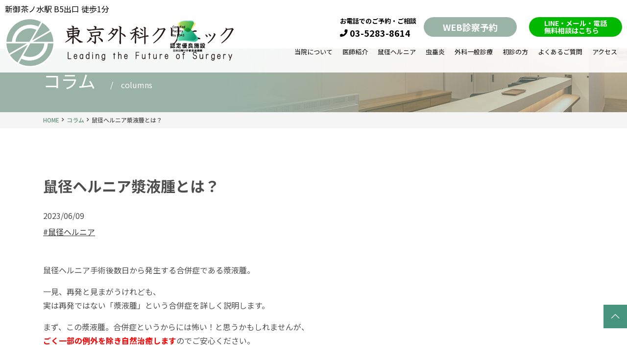

--- FILE ---
content_type: text/html; charset=UTF-8
request_url: https://www.tokyogeka.com/column/%e9%bc%a0%e5%be%84%e3%83%98%e3%83%ab%e3%83%8b%e3%82%a2%e6%bc%bf%e6%b6%b2%e8%85%ab%e3%81%a8%e3%81%af%ef%bc%9f/
body_size: 52468
content:
<!DOCTYPE html>
<html dir="ltr" lang="ja" prefix="og: https://ogp.me/ns#">
<head>
  <meta charset="UTF-8">
  <meta http-equiv="X-UA-Compatible" content="IE=edge">   <!-- IEの互換表示無効 -->
  <meta name="format-detection" content="telephone=no">   <!-- 電話番号自動リンク無効 -->
  <meta name="SKYPE_TOOLBAR" content="SKYPE_TOOLBAR_PARSER_COMPATIBLE">   <!-- Skypeによる電話番号置換無効 -->
  <meta name="viewport" content="width=device-width">
  <link rel="shortcut icon" href="https://bluepanda6.sakura.ne.jp/wp/wp-content/themes/stagegroup/favicon.ico">
  
  
		<!-- All in One SEO 4.8.7 - aioseo.com -->
		<title>鼠径ヘルニア漿液腫とは？ | コラム | 鼠径ヘルニア（脱腸）の日帰り手術なら東京外科クリニック</title>
	<meta name="description" content="東京外科クリニックは、鼠径ヘルニア・脱腸の日帰り手術専門のクリニックです。鼠径ヘルニアの種類、女性の鼠径ヘルニア、日帰り手術のメリットやデメリット、手術方法の違いなど、鼠径ヘルニアに関する情報を掲載しています。" />
	<meta name="robots" content="max-image-preview:large" />
	<meta name="google-site-verification" content="-jlkYBZBAEoi_mmt2_ejkg_2buFT-3jNXqHgCh8SZDw" />
	<link rel="canonical" href="https://www.tokyogeka.com/column/%e9%bc%a0%e5%be%84%e3%83%98%e3%83%ab%e3%83%8b%e3%82%a2%e6%bc%bf%e6%b6%b2%e8%85%ab%e3%81%a8%e3%81%af%ef%bc%9f/" />
	<meta name="generator" content="All in One SEO (AIOSEO) 4.8.7" />
		<meta property="og:locale" content="ja_JP" />
		<meta property="og:site_name" content="鼠径ヘルニア（脱腸）の日帰り手術なら東京外科クリニック | 鼠径ヘルニアの日帰り手術専門クリニック" />
		<meta property="og:type" content="article" />
		<meta property="og:title" content="鼠径ヘルニア漿液腫とは？ | コラム | 鼠径ヘルニア（脱腸）の日帰り手術なら東京外科クリニック" />
		<meta property="og:description" content="東京外科クリニックは、鼠径ヘルニア・脱腸の日帰り手術専門のクリニックです。鼠径ヘルニアの種類、女性の鼠径ヘルニア、日帰り手術のメリットやデメリット、手術方法の違いなど、鼠径ヘルニアに関する情報を掲載しています。" />
		<meta property="og:url" content="https://www.tokyogeka.com/column/%e9%bc%a0%e5%be%84%e3%83%98%e3%83%ab%e3%83%8b%e3%82%a2%e6%bc%bf%e6%b6%b2%e8%85%ab%e3%81%a8%e3%81%af%ef%bc%9f/" />
		<meta property="article:published_time" content="2023-06-09T02:21:42+00:00" />
		<meta property="article:modified_time" content="2023-07-04T03:17:35+00:00" />
		<meta name="twitter:card" content="summary_large_image" />
		<meta name="twitter:title" content="鼠径ヘルニア漿液腫とは？ | コラム | 鼠径ヘルニア（脱腸）の日帰り手術なら東京外科クリニック" />
		<meta name="twitter:description" content="東京外科クリニックは、鼠径ヘルニア・脱腸の日帰り手術専門のクリニックです。鼠径ヘルニアの種類、女性の鼠径ヘルニア、日帰り手術のメリットやデメリット、手術方法の違いなど、鼠径ヘルニアに関する情報を掲載しています。" />
		<script type="application/ld+json" class="aioseo-schema">
			{"@context":"https:\/\/schema.org","@graph":[{"@type":"BreadcrumbList","@id":"https:\/\/www.tokyogeka.com\/column\/%e9%bc%a0%e5%be%84%e3%83%98%e3%83%ab%e3%83%8b%e3%82%a2%e6%bc%bf%e6%b6%b2%e8%85%ab%e3%81%a8%e3%81%af%ef%bc%9f\/#breadcrumblist","itemListElement":[{"@type":"ListItem","@id":"https:\/\/www.tokyogeka.com#listItem","position":1,"name":"\u30db\u30fc\u30e0","item":"https:\/\/www.tokyogeka.com","nextItem":{"@type":"ListItem","@id":"https:\/\/www.tokyogeka.com\/column\/#listItem","name":"\u30b3\u30e9\u30e0"}},{"@type":"ListItem","@id":"https:\/\/www.tokyogeka.com\/column\/#listItem","position":2,"name":"\u30b3\u30e9\u30e0","item":"https:\/\/www.tokyogeka.com\/column\/","nextItem":{"@type":"ListItem","@id":"https:\/\/www.tokyogeka.com\/columns\/category\/hernia\/#listItem","name":"\u9f20\u5f84\u30d8\u30eb\u30cb\u30a2"},"previousItem":{"@type":"ListItem","@id":"https:\/\/www.tokyogeka.com#listItem","name":"\u30db\u30fc\u30e0"}},{"@type":"ListItem","@id":"https:\/\/www.tokyogeka.com\/columns\/category\/hernia\/#listItem","position":3,"name":"\u9f20\u5f84\u30d8\u30eb\u30cb\u30a2","item":"https:\/\/www.tokyogeka.com\/columns\/category\/hernia\/","nextItem":{"@type":"ListItem","@id":"https:\/\/www.tokyogeka.com\/column\/%e9%bc%a0%e5%be%84%e3%83%98%e3%83%ab%e3%83%8b%e3%82%a2%e6%bc%bf%e6%b6%b2%e8%85%ab%e3%81%a8%e3%81%af%ef%bc%9f\/#listItem","name":"\u9f20\u5f84\u30d8\u30eb\u30cb\u30a2\u6f3f\u6db2\u816b\u3068\u306f\uff1f"},"previousItem":{"@type":"ListItem","@id":"https:\/\/www.tokyogeka.com\/column\/#listItem","name":"\u30b3\u30e9\u30e0"}},{"@type":"ListItem","@id":"https:\/\/www.tokyogeka.com\/column\/%e9%bc%a0%e5%be%84%e3%83%98%e3%83%ab%e3%83%8b%e3%82%a2%e6%bc%bf%e6%b6%b2%e8%85%ab%e3%81%a8%e3%81%af%ef%bc%9f\/#listItem","position":4,"name":"\u9f20\u5f84\u30d8\u30eb\u30cb\u30a2\u6f3f\u6db2\u816b\u3068\u306f\uff1f","previousItem":{"@type":"ListItem","@id":"https:\/\/www.tokyogeka.com\/columns\/category\/hernia\/#listItem","name":"\u9f20\u5f84\u30d8\u30eb\u30cb\u30a2"}}]},{"@type":"Organization","@id":"https:\/\/www.tokyogeka.com\/#organization","name":"\u6771\u4eac\u5916\u79d1\u30af\u30ea\u30cb\u30c3\u30af","description":"\u9f20\u5f84\u30d8\u30eb\u30cb\u30a2\u306e\u65e5\u5e30\u308a\u624b\u8853\u5c02\u9580\u30af\u30ea\u30cb\u30c3\u30af","url":"https:\/\/www.tokyogeka.com\/","telephone":"+81352838614"},{"@type":"WebPage","@id":"https:\/\/www.tokyogeka.com\/column\/%e9%bc%a0%e5%be%84%e3%83%98%e3%83%ab%e3%83%8b%e3%82%a2%e6%bc%bf%e6%b6%b2%e8%85%ab%e3%81%a8%e3%81%af%ef%bc%9f\/#webpage","url":"https:\/\/www.tokyogeka.com\/column\/%e9%bc%a0%e5%be%84%e3%83%98%e3%83%ab%e3%83%8b%e3%82%a2%e6%bc%bf%e6%b6%b2%e8%85%ab%e3%81%a8%e3%81%af%ef%bc%9f\/","name":"\u9f20\u5f84\u30d8\u30eb\u30cb\u30a2\u6f3f\u6db2\u816b\u3068\u306f\uff1f | \u30b3\u30e9\u30e0 | \u9f20\u5f84\u30d8\u30eb\u30cb\u30a2\uff08\u8131\u8178\uff09\u306e\u65e5\u5e30\u308a\u624b\u8853\u306a\u3089\u6771\u4eac\u5916\u79d1\u30af\u30ea\u30cb\u30c3\u30af","description":"\u6771\u4eac\u5916\u79d1\u30af\u30ea\u30cb\u30c3\u30af\u306f\u3001\u9f20\u5f84\u30d8\u30eb\u30cb\u30a2\u30fb\u8131\u8178\u306e\u65e5\u5e30\u308a\u624b\u8853\u5c02\u9580\u306e\u30af\u30ea\u30cb\u30c3\u30af\u3067\u3059\u3002\u9f20\u5f84\u30d8\u30eb\u30cb\u30a2\u306e\u7a2e\u985e\u3001\u5973\u6027\u306e\u9f20\u5f84\u30d8\u30eb\u30cb\u30a2\u3001\u65e5\u5e30\u308a\u624b\u8853\u306e\u30e1\u30ea\u30c3\u30c8\u3084\u30c7\u30e1\u30ea\u30c3\u30c8\u3001\u624b\u8853\u65b9\u6cd5\u306e\u9055\u3044\u306a\u3069\u3001\u9f20\u5f84\u30d8\u30eb\u30cb\u30a2\u306b\u95a2\u3059\u308b\u60c5\u5831\u3092\u63b2\u8f09\u3057\u3066\u3044\u307e\u3059\u3002","inLanguage":"ja","isPartOf":{"@id":"https:\/\/www.tokyogeka.com\/#website"},"breadcrumb":{"@id":"https:\/\/www.tokyogeka.com\/column\/%e9%bc%a0%e5%be%84%e3%83%98%e3%83%ab%e3%83%8b%e3%82%a2%e6%bc%bf%e6%b6%b2%e8%85%ab%e3%81%a8%e3%81%af%ef%bc%9f\/#breadcrumblist"},"image":{"@type":"ImageObject","url":"https:\/\/www.tokyogeka.com\/wp-content\/uploads\/2020\/02\/belly.png","@id":"https:\/\/www.tokyogeka.com\/column\/%e9%bc%a0%e5%be%84%e3%83%98%e3%83%ab%e3%83%8b%e3%82%a2%e6%bc%bf%e6%b6%b2%e8%85%ab%e3%81%a8%e3%81%af%ef%bc%9f\/#mainImage","width":512,"height":512,"caption":"\u75db\u307f"},"primaryImageOfPage":{"@id":"https:\/\/www.tokyogeka.com\/column\/%e9%bc%a0%e5%be%84%e3%83%98%e3%83%ab%e3%83%8b%e3%82%a2%e6%bc%bf%e6%b6%b2%e8%85%ab%e3%81%a8%e3%81%af%ef%bc%9f\/#mainImage"},"datePublished":"2023-06-09T11:21:42+09:00","dateModified":"2023-07-04T12:17:35+09:00"},{"@type":"WebSite","@id":"https:\/\/www.tokyogeka.com\/#website","url":"https:\/\/www.tokyogeka.com\/","name":"\u9f20\u5f84\u30d8\u30eb\u30cb\u30a2\u306e\u65e5\u5e30\u308a\u624b\u8853\u5c02\u9580\u30af\u30ea\u30cb\u30c3\u30af","alternateName":"\u3010\u516c\u5f0f\u3011\u6771\u4eac\u5916\u79d1\u30af\u30ea\u30cb\u30c3\u30af","description":"\u9f20\u5f84\u30d8\u30eb\u30cb\u30a2\u306e\u65e5\u5e30\u308a\u624b\u8853\u5c02\u9580\u30af\u30ea\u30cb\u30c3\u30af","inLanguage":"ja","publisher":{"@id":"https:\/\/www.tokyogeka.com\/#organization"}}]}
		</script>
		<!-- All in One SEO -->

<link rel='stylesheet' id='classic-theme-styles-css' href='https://www.tokyogeka.com/wp-includes/css/classic-themes.min.css?ver=6.2' type='text/css' media='all' />
  <meta name="keywords" content="鼠径ヘルニア,脱腸,日帰り手術,腹腔鏡手術,東京外科クリニック">
  <link rel="stylesheet" href="https://www.tokyogeka.com/wp-content/themes/stagegroup/asset/css/normalize.css">
  <link rel="stylesheet" href="https://www.tokyogeka.com/wp-content/themes/stagegroup/asset/css/default.css">
  <link rel="stylesheet" href="//maxcdn.bootstrapcdn.com/font-awesome/4.6.3/css/font-awesome.min.css">
  <link rel="stylesheet" href="https://unpkg.com/scroll-hint@latest/css/scroll-hint.css">
  <!-- Font Awesome BootstrapCDN -->
  <link rel="stylesheet" href="//fonts.googleapis.com/css2?family=Klee+One&display=swap">
  <!-- font -->
  <link rel="stylesheet" href="https://www.tokyogeka.com/wp-content/themes/stagegroup/asset/css/utility.css">
  <link rel="stylesheet" href="https://www.tokyogeka.com/wp-content/themes/stagegroup/asset/css/base.css">
    <link rel="stylesheet" href="https://www.tokyogeka.com/wp-content/themes/stagegroup/asset/css/content.css">
    <link rel="stylesheet" href="https://www.tokyogeka.com/wp-content/themes/stagegroup/asset/css/jquery.mCustomScrollbar.css">
    <link rel="stylesheet" href="https://www.tokyogeka.com/wp-content/themes/stagegroup/asset/css/form.css">
  <!-- Google Tag Manager -->
<script>(function(w,d,s,l,i){w[l]=w[l]||[];w[l].push({'gtm.start':
new Date().getTime(),event:'gtm.js'});var f=d.getElementsByTagName(s)[0],
j=d.createElement(s),dl=l!='dataLayer'?'&l='+l:'';j.async=true;j.src=
'https://www.googletagmanager.com/gtm.js?id='+i+dl;f.parentNode.insertBefore(j,f);
})(window,document,'script','dataLayer','GTM-KBCTXX4');</script>
<!-- End Google Tag Manager -->

</head>
<body class="columns-template-default single single-columns postid-492 page-column">
<!-- Google Tag Manager (noscript) -->
<noscript><iframe src="https://www.googletagmanager.com/ns.html?id=GTM-KBCTXX4"
height="0" width="0" style="display:none;visibility:hidden"></iframe></noscript>
<!-- End Google Tag Manager (noscript) -->
<svg xmlns="http://www.w3.org/2000/svg" viewBox="0 0 0 0" width="0" height="0" focusable="false" role="none" style="visibility: hidden; position: absolute; left: -9999px; overflow: hidden;" ><defs><filter id="wp-duotone-dark-grayscale"><feColorMatrix color-interpolation-filters="sRGB" type="matrix" values=" .299 .587 .114 0 0 .299 .587 .114 0 0 .299 .587 .114 0 0 .299 .587 .114 0 0 " /><feComponentTransfer color-interpolation-filters="sRGB" ><feFuncR type="table" tableValues="0 0.49803921568627" /><feFuncG type="table" tableValues="0 0.49803921568627" /><feFuncB type="table" tableValues="0 0.49803921568627" /><feFuncA type="table" tableValues="1 1" /></feComponentTransfer><feComposite in2="SourceGraphic" operator="in" /></filter></defs></svg><svg xmlns="http://www.w3.org/2000/svg" viewBox="0 0 0 0" width="0" height="0" focusable="false" role="none" style="visibility: hidden; position: absolute; left: -9999px; overflow: hidden;" ><defs><filter id="wp-duotone-grayscale"><feColorMatrix color-interpolation-filters="sRGB" type="matrix" values=" .299 .587 .114 0 0 .299 .587 .114 0 0 .299 .587 .114 0 0 .299 .587 .114 0 0 " /><feComponentTransfer color-interpolation-filters="sRGB" ><feFuncR type="table" tableValues="0 1" /><feFuncG type="table" tableValues="0 1" /><feFuncB type="table" tableValues="0 1" /><feFuncA type="table" tableValues="1 1" /></feComponentTransfer><feComposite in2="SourceGraphic" operator="in" /></filter></defs></svg><svg xmlns="http://www.w3.org/2000/svg" viewBox="0 0 0 0" width="0" height="0" focusable="false" role="none" style="visibility: hidden; position: absolute; left: -9999px; overflow: hidden;" ><defs><filter id="wp-duotone-purple-yellow"><feColorMatrix color-interpolation-filters="sRGB" type="matrix" values=" .299 .587 .114 0 0 .299 .587 .114 0 0 .299 .587 .114 0 0 .299 .587 .114 0 0 " /><feComponentTransfer color-interpolation-filters="sRGB" ><feFuncR type="table" tableValues="0.54901960784314 0.98823529411765" /><feFuncG type="table" tableValues="0 1" /><feFuncB type="table" tableValues="0.71764705882353 0.25490196078431" /><feFuncA type="table" tableValues="1 1" /></feComponentTransfer><feComposite in2="SourceGraphic" operator="in" /></filter></defs></svg><svg xmlns="http://www.w3.org/2000/svg" viewBox="0 0 0 0" width="0" height="0" focusable="false" role="none" style="visibility: hidden; position: absolute; left: -9999px; overflow: hidden;" ><defs><filter id="wp-duotone-blue-red"><feColorMatrix color-interpolation-filters="sRGB" type="matrix" values=" .299 .587 .114 0 0 .299 .587 .114 0 0 .299 .587 .114 0 0 .299 .587 .114 0 0 " /><feComponentTransfer color-interpolation-filters="sRGB" ><feFuncR type="table" tableValues="0 1" /><feFuncG type="table" tableValues="0 0.27843137254902" /><feFuncB type="table" tableValues="0.5921568627451 0.27843137254902" /><feFuncA type="table" tableValues="1 1" /></feComponentTransfer><feComposite in2="SourceGraphic" operator="in" /></filter></defs></svg><svg xmlns="http://www.w3.org/2000/svg" viewBox="0 0 0 0" width="0" height="0" focusable="false" role="none" style="visibility: hidden; position: absolute; left: -9999px; overflow: hidden;" ><defs><filter id="wp-duotone-midnight"><feColorMatrix color-interpolation-filters="sRGB" type="matrix" values=" .299 .587 .114 0 0 .299 .587 .114 0 0 .299 .587 .114 0 0 .299 .587 .114 0 0 " /><feComponentTransfer color-interpolation-filters="sRGB" ><feFuncR type="table" tableValues="0 0" /><feFuncG type="table" tableValues="0 0.64705882352941" /><feFuncB type="table" tableValues="0 1" /><feFuncA type="table" tableValues="1 1" /></feComponentTransfer><feComposite in2="SourceGraphic" operator="in" /></filter></defs></svg><svg xmlns="http://www.w3.org/2000/svg" viewBox="0 0 0 0" width="0" height="0" focusable="false" role="none" style="visibility: hidden; position: absolute; left: -9999px; overflow: hidden;" ><defs><filter id="wp-duotone-magenta-yellow"><feColorMatrix color-interpolation-filters="sRGB" type="matrix" values=" .299 .587 .114 0 0 .299 .587 .114 0 0 .299 .587 .114 0 0 .299 .587 .114 0 0 " /><feComponentTransfer color-interpolation-filters="sRGB" ><feFuncR type="table" tableValues="0.78039215686275 1" /><feFuncG type="table" tableValues="0 0.94901960784314" /><feFuncB type="table" tableValues="0.35294117647059 0.47058823529412" /><feFuncA type="table" tableValues="1 1" /></feComponentTransfer><feComposite in2="SourceGraphic" operator="in" /></filter></defs></svg><svg xmlns="http://www.w3.org/2000/svg" viewBox="0 0 0 0" width="0" height="0" focusable="false" role="none" style="visibility: hidden; position: absolute; left: -9999px; overflow: hidden;" ><defs><filter id="wp-duotone-purple-green"><feColorMatrix color-interpolation-filters="sRGB" type="matrix" values=" .299 .587 .114 0 0 .299 .587 .114 0 0 .299 .587 .114 0 0 .299 .587 .114 0 0 " /><feComponentTransfer color-interpolation-filters="sRGB" ><feFuncR type="table" tableValues="0.65098039215686 0.40392156862745" /><feFuncG type="table" tableValues="0 1" /><feFuncB type="table" tableValues="0.44705882352941 0.4" /><feFuncA type="table" tableValues="1 1" /></feComponentTransfer><feComposite in2="SourceGraphic" operator="in" /></filter></defs></svg><svg xmlns="http://www.w3.org/2000/svg" viewBox="0 0 0 0" width="0" height="0" focusable="false" role="none" style="visibility: hidden; position: absolute; left: -9999px; overflow: hidden;" ><defs><filter id="wp-duotone-blue-orange"><feColorMatrix color-interpolation-filters="sRGB" type="matrix" values=" .299 .587 .114 0 0 .299 .587 .114 0 0 .299 .587 .114 0 0 .299 .587 .114 0 0 " /><feComponentTransfer color-interpolation-filters="sRGB" ><feFuncR type="table" tableValues="0.098039215686275 1" /><feFuncG type="table" tableValues="0 0.66274509803922" /><feFuncB type="table" tableValues="0.84705882352941 0.41960784313725" /><feFuncA type="table" tableValues="1 1" /></feComponentTransfer><feComposite in2="SourceGraphic" operator="in" /></filter></defs></svg><!-- wrapper -->
  <section id="wrapper">
    <!-- header -->
    <header id="cm-header" class="header fix_second_page">
      <div class="header-inner">
        <div class="header-logo">
          <a href="https://www.tokyogeka.com/#footer_map" class="h_link_map">新御茶ノ水駅 B5出口 徒歩1分</a>
          <a href="https://www.tokyogeka.com/" class="ov_hover">
            <img src="https://www.tokyogeka.com/wp-content/themes/stagegroup/asset/common_img/h_logo.png" alt="東京外科クリニック Leading the Future of Surgery" class="logo_ab">
            <img src="https://www.tokyogeka.com/wp-content/themes/stagegroup/asset/common_img/h_logo_fix.png" alt="東京外科クリニック Leading the Future of Surgery" class="logo_fix">
          </a>
        </div>
				<div class="certification-logo">
					<a class="certification-logo-link">
						<img class="img" src="https://www.tokyogeka.com/wp-content/themes/stagegroup/asset/common_img/certification.png" alt="認定優良施設 日本日帰り手術推進機構">
					</a>
				</div>
        <div class="header-infor">
          <div class="cm-head_contact">
            <div class="cm-phone">
              <p class="cm-phone-note">お電話でのご予約・ご相談</p>
              <a href="tel:03-5283-8614">
                  <span class="ico"></span>
                  <span class="cm_text">03-5283-8614</span>
              </a>
            </div>
            <div class="btn btn-contact">
              <a href="https://airrsv.net/tokyogeka/calendar" target="_blank">
                <span class="cm_text">WEB診察予約</span>
              </a>
            </div>
            <div class="btn">              
							<a href="https://www.tokyogeka.com/line/" class="btn-line">
                <!--<span class="ico"></span>-->
                <span class="cm_text">LINE・メール・電話<br>無料相談はこちら</span>
              </a>
            </div>
          </div>
          <div class="navTrigger">
            <span></span>
            <span></span>
            <span></span>
          </div>
          <nav class="gnav">
            <ul class="gnav_pc">
              <li>
                <a href="https://www.tokyogeka.com/about/">当院について</a>
              </li>
              <li>
                <a href="https://www.tokyogeka.com/doctor/">医師紹介</a>
              </li>
              <li>
                <a href="https://www.tokyogeka.com/hernia/">⿏径ヘルニア</a>
              </li>
              <li>
                <a href="https://www.tokyogeka.com/chuusuien/">⾍垂炎</a>
              </li>
              <li>
                <a href="https://www.tokyogeka.com/geka/">外科一般診療</a>
              </li>
              <li>
                <a href="https://www.tokyogeka.com/first/">初診の⽅</a>
              </li>
              <li>
                <a href="https://www.tokyogeka.com/faq/">よくあるご質問</a>
              </li>
              <li class="has-submenu">
                <a href="https://www.tokyogeka.com/access/">アクセス</a>
                <ul class="submenu">
                  <li><a href="https://www.tokyogeka.com/access/#cap">首都圏からお越しの方</a></li>
                  <li><a href="https://www.tokyogeka.com/access/#sub">遠方からお越しの方</a></li>
                </ul>
              </li>
            </ul>
            <div class="gnav_sp">
              <div class="header-logo">
                <a href="https://www.tokyogeka.com/" class="ov_hover">
                  <img src="https://www.tokyogeka.com/wp-content/themes/stagegroup/asset/common_img/h_logo_fix.png" alt="東京外科クリニック Leading the Future of Surgery">
                </a>
              </div>
              <div class="inner_menu">
                <ul class="link">
                  <li>
                    <span class="txt_eng">ABOUT</span>
                    <ul>
                      <li>
                        <a href="https://www.tokyogeka.com/about/">- 当院について</a>
                      </li>
                      <li>
                        <a href="https://www.tokyogeka.com/doctor/">- 医師紹介</a>
                      </li>
                    </ul>
                  </li>
                  <li>
                    <span class="txt_eng">TREATMENT</span>
                    <ul>
                      <li>
                        <a href="https://www.tokyogeka.com/hernia/">- ⿏径ヘルニア</a>
                      </li>
                      <li>
                        <a href="https://www.tokyogeka.com/chuusuien/">- ⾍垂炎</a>
                      </li>
                      <li>
                        <a href="https://www.tokyogeka.com/geka/">- 外科一般診療</a>
                      </li>
                    </ul>
                  </li>
                  <li>
                    <span class="txt_eng">GUIDE</span>
                    <ul>
                      <li>
                        <a href="https://www.tokyogeka.com/first/">- 初診の⽅</a>
                      </li>
                      <li>
                        <a href="https://www.tokyogeka.com/faq/">- よくあるご質問</a>
                      </li>
                    </ul>
                  </li>
                  <li>
                    <span class="txt_eng">ACCESS</span>
                    <ul>
                      <li>
                        <a href="https://www.tokyogeka.com/access/">- アクセス</a>
                      </li>
                      <li>
                        <a href="https://www.tokyogeka.com/access/#cap"> - 首都圏からお越しの方</a>
                      </li>
                      <li>
                        <a href="https://www.tokyogeka.com/access/#sub"> - 遠方からお越しの方</a>
                      </li>
                    </ul>
                  </li>
                  <li>
                    <span class="txt_eng">TOPIC</span>
                    <ul>
                      <li>
                        <a href="https://www.tokyogeka.com/topics/">- トピックス</a>
                      </li>
                    </ul>
                  </li>
                  <li>
                    <span class="txt_eng">COLUMN</span>
                    <ul>
                      <li>
                        <a href="https://www.tokyogeka.com/column/">- コラム</a>
                      </li>
                    </ul>
                  </li>
                  <li>
                    <span class="txt_eng">PRIVACY-POLICY</span>
                    <ul>
                      <li>
                        <a href="https://www.tokyogeka.com/contact/#pp">- プライバシーポリシー</a>
                      </li>
                    </ul>
                  </li>
                  <li>
                    <span class="txt_eng"> For medical personnel</span>
                    <ul>
                      <li>
                        <a href="https://www.tokyogeka.com/referral/">- ご紹介いただく先⽣⽅へ</a>
                      </li>
                      <li>
                        <a href="https://www.tokyogeka.com/for_doctors/">- ⾒学をご希望の医療関係者様へ</a>
                      </li> 
                    </ul>
                  </li>
                </ul>
                <p class="btn">
                  <a href="https://www.tokyogeka.com/contact/">患者さまのお問い合わせはこちら</a>
                </p>
                <p class="btn">
                  <a href="https://forms.gle/CNyqUMa1Hc1yE198A" target="_blank">メディア・医療関係者様のお問い合わせはこちら</a>
                </p>
                <ul class="list_sns">
                  <li>
                    <a href="https://www.youtube.com/channel/UCH2fYzEUmf3Gmlb8bnq6h7g" target="_blank">
                      <span class="cm_icon">
                        <img src="https://www.tokyogeka.com/wp-content/themes/stagegroup/asset/common_img/f_logo_youtube.png" alt="YouTube">
                      </span>
                      <span class="cm_txt">YouTube</span>
                    </a>
                  </li>
                  <li>
                    <a href="https://twitter.com/tokyogeka" target="_blank">
                      <span class="cm_icon">
                        <img src="https://www.tokyogeka.com/wp-content/themes/stagegroup/asset/common_img/f_logo_twitter.png" alt="Twitter">
                      </span>
                      <span class="cm_txt">Twitter</span>
                    </a>
                  </li>
                </ul>
                <p class="copy_right">©2023 東京外科クリニック</p>
              </div>
            </div>
          </nav>
          <div class="bt_fixed">
            <ul class="tel-line">
              <li class="cm-phone">
                <a href="tel:03-5283-8614">
                    <span class="ico"></span>
                    <span class="cm_text">電話</span>
                </a>
              </li>
              <li class="btn btn-contact">
                <a href="https://airrsv.net/tokyogeka/calendar" target="_blank">
                  <span class="cm_text">Web予約</span>
                </a>
              </li>
              <li class="btn-line">
                <a href="https://www.tokyogeka.com/line/">
                  <!--<span class="ico"></span>-->
                  <span class="cm_text">無料相談</span>
                </a>
              </li>
            </ul>
          </div>
        </div>
      </div>
    </header>
    <!-- main -->
    <section id="main" class="scrollfixed mb00">
    
    
  
	<section class="ttl_page">
		<div class="container">
			<h1><span>コラム</span>/　columns</h1>
		</div>
	</section>
		<section class="breadcrumb">
		<div class="container">
			<ul>
				<li>
					<a href="https://www.tokyogeka.com/"><span>HOME</span></a>
				</li>
				<li><a href="https://www.tokyogeka.com/column/">コラム</a></li><li>鼠径ヘルニア漿液腫とは？</li>			</ul>
		</div>
	</section>	
	<section class="main_cont">
    
<section class="sec_detail sec_cont pt00">
	<div class="container">
		<div class="box_single">
			<div class="head_box">
				<h2 class="style_ttl02">鼠径ヘルニア漿液腫とは？</h2>
				<p class="date">2023/06/09</p>
								<ul class="tag">
										<li><a href="https://www.tokyogeka.com/columns/category/hernia/">#鼠径ヘルニア</a></li>
									</ul>
							</div>
			<div class="contents"><p>鼠径ヘルニア手術後数日から発生する合併症である漿液腫。</p>
<p>一見、再発と見まがうけれども、<br />
実は再発ではない「漿液腫」という合併症を詳しく説明します。</p>
<p>まず、この漿液腫。合併症というからには怖い！と思うかもしれませんが、<br />
<strong><span style="color: #ff0000;">ごく一部の例外を除き自然治癒します</span></strong>のでご安心ください。</p>
<p>その例外についても通院治療によって治癒します。</p>
<h2>漿液腫の特徴について紹介します</h2>
<p>① 鼠径ヘルニアが存在していたスペースに存在していた腹部内臓が体液（漿液）に置き換わる現象。<br />
② 未治療で放置してきた期間が長いもの、元々が大きいヘルニアに生じやすい<br />
③ 鼠径ヘルニアの再発と見分けがつかないことがある<br />
④ 多くは仰向けとなっても引っ込むものではない<br />
⑤ 漿液腫の経過や大きさも多様で、治癒に要する期間も数週から半年・１年と幅広い<br />
⑥ 積極的に治療する場合は、注射針で刺し、中の液体を吸い取る治療を行う<br />
⑦ 感染などのリスクを鑑み、できるだけ、何もしないで自然治癒を待つことが好ましい　<br />
　（万が一、感染がメッシュに及んでしまうともっと大変なことになるため）<br />
⑧ 手術中の対策によって発生率を下げることは困難（※）<br />
⑨ 多くの場合、元のヘルニアの大きさ以上にはならない<br />
⑩ 通常痛みは伴わないことが多いが、緊満することで鈍痛を感じても不思議ではない</p>
<p>以上により、漿液腫の発生は起こるべくして起こるもので多くの場合予防は困難です。<br />
合併症と表現していますが、手術による治癒の一経過とみることもできます。<br />
いずれにしても、漿液腫が発生しにくいうちに手術を受けることが勧められ、<br />
すでに発生しやすくなってしまった状況であれば、<br />
なおのこと、治療を早くご決意いただくのがよいと思います。</p>
<p>すでに病状が進行し、漿液腫がひどくなりそうな患者様でも<br />
東京外科クリニックは責任をもって治療に臨みますので、ご安心ください。</p>
<p>&nbsp;</p>
<p>（※）一部の報告で対処法を紹介するものがありますが、<br />
そもそも、治癒に時間がかかってしまうような大きな漿液腫は防ぎようがないため、<br />
一律に「発生率を下げることは困難」と表現しています。</p>
<p>&nbsp;</p>
<p>——————————————————–</p>
<p>■文責<br />
医療法人社団博施会理事長　大橋 直樹<br />
（日本外科学会認定外科専門医）</p>
<p><a href="https://www.tokyogeka.com/about/">〇当院のご紹介・院長あいさつはこちら</a></p>
<p>〇当院の鼠径ヘルニア日帰り手術に関してマンガを作成いたしましたので、是非こちらもご覧ください！！</p>
<p><a href="https://www.tokyogeka.com/column/manga/" target="_blank" rel="noopener"><img decoding="async" loading="lazy" class="alignleft wp-image-125" src="https://www.tokyogeka.com/wp-content/uploads/2023/03/manga_pc_bnr-1024x335-1-300x98.png" alt="鼠径ヘルニア漫画バナー" width="480" height="157" srcset="https://www.tokyogeka.com/wp-content/uploads/2023/03/manga_pc_bnr-1024x335-1-300x98.png 300w, https://www.tokyogeka.com/wp-content/uploads/2023/03/manga_pc_bnr-1024x335-1-768x251.png 768w, https://www.tokyogeka.com/wp-content/uploads/2023/03/manga_pc_bnr-1024x335-1.png 1024w" sizes="(max-width: 480px) 100vw, 480px" /></a></p>
<p>&nbsp;</p>
<p>&nbsp;</p>
<p>&nbsp;</p>
<p>&nbsp;</p>
</div>
		</div>
	</div>
</section>

<div class="sec_cont pb00">
	<div class="container">
		<h2 class="style_ttl01"><span class="txt_jp ls_0">関連コラム</span></h2>
		<ul class="list_column">
						<li>
				<a href="https://www.tokyogeka.com/column/online/" class="a_absolute"></a>
				<div class="img_column"><img src="https://www.tokyogeka.com/wp-content/themes/stagegroup/asset/images/column_img03.jpg" alt="鼠径ヘルニア　オンライン診療"></div>
				<div class="txt_column">
					<h3 class="ttl">鼠径ヘルニア　オンライン診療</h3>
					<div class="infor">
						<p class="date">2025/04/02</p>
												<ul class="tag">
														<li><a href="https://www.tokyogeka.com/columns/category/ambulatory-surgery/">#日帰り手術</a></li>
														<li><a href="https://www.tokyogeka.com/columns/category/hernia/">#鼠径ヘルニア</a></li>
													</ul>
												<span class="cm-arrow"></span>
					</div>
				</div>
			</li>
						<li>
				<a href="https://www.tokyogeka.com/column/women/" class="a_absolute"></a>
				<div class="img_column"><img width="300" height="300" src="https://www.tokyogeka.com/wp-content/uploads/2023/03/pixta_74482378-300x300-1.jpg" class="attachment-post-thumbnail size-post-thumbnail wp-post-image" alt="女性の鼠径ヘルニア" decoding="async" loading="lazy" srcset="https://www.tokyogeka.com/wp-content/uploads/2023/03/pixta_74482378-300x300-1.jpg 300w, https://www.tokyogeka.com/wp-content/uploads/2023/03/pixta_74482378-300x300-1-150x150.jpg 150w" sizes="(max-width: 300px) 100vw, 300px" /></div>
				<div class="txt_column">
					<h3 class="ttl">女性の鼠径ヘルニア～女性医師による診療開始～</h3>
					<div class="infor">
						<p class="date">2025/03/12</p>
												<ul class="tag">
														<li><a href="https://www.tokyogeka.com/columns/category/woman/">#女性</a></li>
														<li><a href="https://www.tokyogeka.com/columns/category/hernia/">#鼠径ヘルニア</a></li>
													</ul>
												<span class="cm-arrow"></span>
					</div>
				</div>
			</li>
						<li>
				<a href="https://www.tokyogeka.com/column/multipledoctor/" class="a_absolute"></a>
				<div class="img_column"><img width="2560" height="1717" src="https://www.tokyogeka.com/wp-content/uploads/2024/11/20241116103703-1-scaled.jpeg" class="attachment-post-thumbnail size-post-thumbnail wp-post-image" alt="" decoding="async" loading="lazy" srcset="https://www.tokyogeka.com/wp-content/uploads/2024/11/20241116103703-1-scaled.jpeg 2560w, https://www.tokyogeka.com/wp-content/uploads/2024/11/20241116103703-1-300x201.jpeg 300w, https://www.tokyogeka.com/wp-content/uploads/2024/11/20241116103703-1-1024x687.jpeg 1024w, https://www.tokyogeka.com/wp-content/uploads/2024/11/20241116103703-1-768x515.jpeg 768w, https://www.tokyogeka.com/wp-content/uploads/2024/11/20241116103703-1-1536x1030.jpeg 1536w, https://www.tokyogeka.com/wp-content/uploads/2024/11/20241116103703-1-2048x1374.jpeg 2048w" sizes="(max-width: 2560px) 100vw, 2560px" /></div>
				<div class="txt_column">
					<h3 class="ttl">東京外科クリニックが実現する「医師2名体制の意義」</h3>
					<div class="infor">
						<p class="date">2024/11/16</p>
												<ul class="tag">
														<li><a href="https://www.tokyogeka.com/columns/category/laparoscope/">#腹腔鏡手術</a></li>
														<li><a href="https://www.tokyogeka.com/columns/category/ambulatory-surgery/">#日帰り手術</a></li>
														<li><a href="https://www.tokyogeka.com/columns/category/hernia/">#鼠径ヘルニア</a></li>
														<li><a href="https://www.tokyogeka.com/columns/category/chuusuien/">#虫垂炎（盲腸）</a></li>
														<li><a href="https://www.tokyogeka.com/columns/category/nuck/">#Nuck管水腫</a></li>
														<li><a href="https://www.tokyogeka.com/columns/category/others/">#その他</a></li>
													</ul>
												<span class="cm-arrow"></span>
					</div>
				</div>
			</li>
						<li>
				<a href="https://www.tokyogeka.com/column/579/" class="a_absolute"></a>
				<div class="img_column"><img width="627" height="355" src="https://www.tokyogeka.com/wp-content/uploads/2024/07/abm00018926-e1720075413143.jpg" class="attachment-post-thumbnail size-post-thumbnail wp-post-image" alt="" decoding="async" loading="lazy" srcset="https://www.tokyogeka.com/wp-content/uploads/2024/07/abm00018926-e1720075413143.jpg 627w, https://www.tokyogeka.com/wp-content/uploads/2024/07/abm00018926-e1720075413143-300x170.jpg 300w" sizes="(max-width: 627px) 100vw, 627px" /></div>
				<div class="txt_column">
					<h3 class="ttl">山高篤行院長の診察枠拡大のお知らせ</h3>
					<div class="infor">
						<p class="date">2024/10/18</p>
												<ul class="tag">
														<li><a href="https://www.tokyogeka.com/columns/category/laparoscope/">#腹腔鏡手術</a></li>
														<li><a href="https://www.tokyogeka.com/columns/category/ambulatory-surgery/">#日帰り手術</a></li>
														<li><a href="https://www.tokyogeka.com/columns/category/hernia/">#鼠径ヘルニア</a></li>
														<li><a href="https://www.tokyogeka.com/columns/category/chuusuien/">#虫垂炎（盲腸）</a></li>
													</ul>
												<span class="cm-arrow"></span>
					</div>
				</div>
			</li>
					</ul>
	</div>
</div>

<div class="container">
    <div class="pagination">
        <ul>
            <li class="prev cm-btn"><a class="btn1" href="https://www.tokyogeka.com/column/tch/" rel="prev">prev<span class="cm-arrow arrow_back"></span></a></li>
            <li class="back_to_list cm-btn"><a href="https://www.tokyogeka.com/column/">コラムTOP <span class="cm-arrow"></span></a></li>
            <li class="next cm-btn"><a class="btn1" href="https://www.tokyogeka.com/column/%e6%82%a3%e8%80%85%e3%81%95%e3%82%93%e3%81%ae%e8%b2%a0%e6%8b%85%e3%82%92%e6%b8%9b%e3%82%89%e3%81%99%e8%a9%a6%e3%81%bf-mids%ef%b8%8f%e3%81%ab%e8%be%bc%e3%82%81%e3%82%89%e3%82%8c%e3%81%9f/" rel="next">next<span class="cm-arrow"></span></a></li>
        </ul>
    </div>
</div>
	</section>
    </section>
    <!-- footer -->
    <footer id="footer">
      <div class="footer-head sec_cont">
        <div class="container">
          <div class="f-logo">
            <a href="https://www.tokyogeka.com/" class="ov_hover">
              <img src="https://www.tokyogeka.com/wp-content/themes/stagegroup/asset/common_img/f_logo.png" alt="東京外科クリニック Leading the Future of Surgery">
            </a>
          </div>
          <div class="f_infor">
            <div class="left_infor">
              <dl>
                <dt>お問い合わせ</dt>
                <dd>
                  <div class="cm-footer_contact">
                    <div class="cm-phone">
                      <a href="tel:03-5283-8614">
                          <span class="ico"></span>
                          <span class="cm_text">03-5283-8614</span>
                      </a>
                    </div>
                    <div class="btn">
                      <a href="https://www.tokyogeka.com/line/" class="btn-line">
                        <!--<span class="ico"></span>-->
                        <span class="cm_text">LINE・メール・電話<br>無料相談はこちら</span>
                      </a>
                    </div>
                  </div>
                  <h3 class="time_ttl"><span>予約優先制</span></h3>
                  <table class="time_table">
                    <tbody>
                      <tr>
                        <th>受付時間</th>
                        <th>月</th>
                        <th>火</th>
                        <th>水</th>
                        <th>木</th>
                        <th>金</th>
                        <th class="color_blue">土</th>
                        <th class="color_pink">日/祝</th>
                      </tr>
                      <tr>
                        <td>9:00〜17:30</td>
                        <td>
                          <span class="circle"></span>
                        </td>
                        <td>
                          <span class="circle"></span>
                        </td>
                        <td>
                          <span class="circle num_span"></span>
                        </td>
                        <td>
                          <span class="circle"></span>
                        </td>
                        <td>
                          <span class="circle num_span"></span>
                        </td>
                        <td>
                          <span class="circle num_span num_1"></span>
                        </td>
                        <td>
                          <span class="line"></span>
                        </td>
                      </tr>
                      <!--<tr>
                        <td>16:00〜17:45</td>
                        <td>
                          <span class="line"></span>
                        </td>
                        <td>
                          <span class="multiply"></span>
                        </td>
                        <td>
                          <span class="circle"></span>
                        </td>
                        <td>
                          <span class="multiply"></span>
                        </td>
                        <td>
                          <span class="circle"></span>
                        </td>
                        <td>
                          <span class="multiply"></span>
                        </td>
                        <td>
                          <span class="line"></span>
                        </td>
                      </tr>-->
                    </tbody>
                  </table>
                  <div class="txt_f">
                    <ul>
                      <li>※1：土曜日は13:00までとなります。</li>
											<li class="adjust_indent">※予約なしでお越しになった場合、当日に診察できない場合があります。</li>
                    </ul>
                  </div>
                </dd>
              </dl>
              <dl>
                <dt>住所</dt>
                <dd>〒101-0052<br>東京都千代⽥区神⽥⼩川町2-6 ⼤宮第⼆ビル2階</dd>
              </dl>
              <dl>
                <dt>アクセス</dt>
                <dd>都営地下鉄「⼩川町駅」B5出⼝より徒歩3分<br>東京メトロ「淡路町駅」「新御茶ノ⽔駅」B5出⼝より徒歩3分<br>JR「御茶ノ⽔駅」聖橋⼝より徒歩7分<br>東京メトロ 「神保町駅」A5出⼝より徒歩8分
                  <p><a href="https://www.tokyogeka.com/access/" class="access">詳しいアクセス情報はこちら</a>
                  </p>
                </dd>
              </dl>
            </div>
            <div class="right_map" id="footer_map">
			        <iframe src="https://www.google.com/maps/embed?pb=!1m18!1m12!1m3!1d3240.2702375229555!2d139.76371899999998!3d35.694967!2m3!1f0!2f0!3f0!3m2!1i1024!2i768!4f13.1!3m3!1m2!1s0x60188c1ab90e3689%3A0xfc48994e34b7a10c!2z5p2x5Lqs5aSW56eR44Kv44Oq44OL44OD44Kv!5e0!3m2!1sja!2sjp!4v1676966462700!5m2!1sja!2sjp" width="600" height="450" style="border:0;" allowfullscreen="" loading="lazy" referrerpolicy="no-referrer-when-downgrade"></iframe>
            </div>
          </div>
          <div class="f_list_banner">
            <div>
              <h3 class="ttl">
                <span>FOR MEDICAL PERSONNEL</span>
              </h3>
              <ul>
                <li>
                  <a href="https://www.tokyogeka.com/referral/" class="a_absolute">
                  </a>
                  <figure>
                    <img src="https://www.tokyogeka.com/wp-content/themes/stagegroup/asset/common_img/medical_banner01.jpg" alt="ご紹介いただく先⽣⽅へ">
                  </figure>
                  <p>ご紹介いただく<br>先⽣⽅へ</p>
                </li>
                <li>
                  <a href="https://www.tokyogeka.com/for_doctors/" class="a_absolute">
                  </a>
                  <figure>
                    <img src="https://www.tokyogeka.com/wp-content/themes/stagegroup/asset/common_img/medical_banner02.jpg" alt="⾒学をご希望の医療関係者様へ">
                  </figure>
                  <p>⾒学をご希望の<br>医療関係者さまへ</p>
                </li>
              </ul>
            </div>
            <div>
              <h3 class="ttl">
                <span>LINKING</span>
              </h3>
              <ul>
                <li>
                  <a href="https://www.hakushi-kai.or.jp/" target="_blank" class="ov_hover">
                    <img src="https://www.tokyogeka.com/wp-content/themes/stagegroup/asset/common_img/linking_banner02.jpg" alt="img">
                  </a>
                </li>
                <li class="border_banner">
                  <a href="https://j-aso.org/" target="_blank" class="ov_hover">
                    <img src="https://www.tokyogeka.com/wp-content/themes/stagegroup/asset/common_img/linking_banner03.png" alt="img">
                  </a>
                </li>
                <li>
                  <a href="https://www.atpress.ne.jp/news/company/33130/" target="_blank" class="ov_hover">
                    <img src="https://www.tokyogeka.com/wp-content/themes/stagegroup/asset/common_img/linking_banner04.jpg" alt="img">
                  </a>
                </li>
              </ul>
            </div>
          </div>
        </div>
      </div>
      <div class="sec_cont bg_f5f5f5">
        <div class="container">
          <div class="f_gnav">
            <ul>
              <li>
                <a href="https://www.tokyogeka.com/">
                  <span class="cm-arrow"></span>
                  <span class="cm-text">HOME</span>
                </a>
              </li>
              <li>
                <a href="https://www.tokyogeka.com/topics/">
                  <span class="cm-arrow"></span>
                  <span class="cm-text">トピックス</span>
                </a>
              </li>
              <li>
                <a href="https://www.tokyogeka.com/column/">
                  <span class="cm-arrow"></span>
                  <span class="cm-text">コラム</span>
                </a>
              </li>
            </ul>
            <ul>
              <li>
                <a href="https://www.tokyogeka.com/about/">
                  <span class="cm-arrow"></span>
                  <span class="cm-text">当院について</span>
                </a>
              </li>
            </ul>
            <ul>
              <li>
                <a href="https://www.tokyogeka.com/hernia/">
                  <span class="cm-arrow"></span>
                  <span class="cm-text">⿏径ヘルニア</span>
                </a>
              </li>
              <li>
                <a href="https://www.tokyogeka.com/chuusuien/">
                  <span class="cm-arrow"></span>
                  <span class="cm-text">⾍垂炎</span>
                </a>
              </li>
              <li>
                <a href="https://www.tokyogeka.com/geka/">
                  <span class="cm-arrow"></span>
                  <span class="cm-text">外科一般診療</span>
                </a>
              </li>
            </ul>
            <ul>
              <li>
                <a href="https://www.tokyogeka.com/first/">
                  <span class="cm-arrow"></span>
                  <span class="cm-text">初診の⽅</span>
                </a>
              </li>
              <li>
                <a href="https://www.tokyogeka.com/faq/">
                  <span class="cm-arrow"></span>
                  <span class="cm-text">よくあるご質問</span>
                </a>
              </li>
            </ul>
            <ul>
              <li>
                <a href="https://www.tokyogeka.com/access/">
                  <span class="cm-arrow"></span>
                  <span class="cm-text">アクセス</span>
                </a>
              </li>
            </ul>
            <ul>
              <li>
                <a href="https://www.tokyogeka.com/contact/">
                  <span class="cm-arrow"></span>
                  <span class="cm-text">お問い合わせ</span>
                </a>
              </li>
              <li>
                <a href="https://www.tokyogeka.com/contact/#pp">
                  <span class="cm-arrow"></span>
                  <span class="cm-text">プライバシーポリシー</span>
                </a>
              </li>
            </ul>
          </div>
          <div class="f_sns">
            <div class="cm-footer_contact">
              <div class="btn btn-contact">
                <a href="https://airrsv.net/tokyogeka/calendar" target="_blank">
                  <span class="cm_text">Web予約</span>
                </a>
              </div>
              <div class="btn">
                <a href="https://www.tokyogeka.com/line/" class="btn-line">
                  <!--<span class="ico"></span>-->
                  <span class="cm_text">LINE・メール・電話<br>無料相談はこちら</span>
                </a>
              </div>
              <div class="cm-phone">
                <a href="tel:03-5283-8614">
                    <span class="ico"></span>
                    <span class="cm_text">03-5283-8614</span>
                </a>
              </div>
            </div>
            <ul class="list_sns">
              <li>
                <a href="https://www.youtube.com/@%E6%9D%B1%E4%BA%AC%E3%83%A1%E3%83%87%E3%82%A3%E3%82%AB%E3%83%AA%E3%83%8D%E3%83%BC%E3%82%B8-k4f/featured" target="_blank">
                  <span class="cm_icon">
                    <img src="https://www.tokyogeka.com/wp-content/themes/stagegroup/asset/common_img/f_logo_youtube.png" alt="YouTube">
                  </span>
                  <span class="cm_txt">YouTube</span>
                </a>
              </li>
              <li>
                <a href="https://twitter.com/tokyogeka" target="_blank">
                  <span class="cm_icon">
                    <img src="https://www.tokyogeka.com/wp-content/themes/stagegroup/asset/common_img/f_logo_twitter.png" alt="Twitter">
                  </span>
                  <span class="cm_txt">Twitter</span>
                </a>
              </li>
            </ul>
          </div>
        </div>
      </div>
      <p class="copy_right">&copy; 2026 東京外科クリニック</p>
      <div id="pagetop" class="l-pagetopanchor">
        <a href="#wrapper">
          <img src="https://www.tokyogeka.com/wp-content/themes/stagegroup/asset/common_img/pagetop.png" alt="PAGE TOP">
        </a>
      </div>
    </footer>
    <!-- end footer -->
  </section>
  <!-- end wrapper -->
  <script src="//code.jquery.com/jquery-3.6.3.min.js"></script>
  <script>window.jQuery || document.write('<script src="https://www.tokyogeka.com/wp-content/themes/stagegroup/asset/js/jquery-3.6.3.min.js"><\/script>');</script>   <!-- jQuery Fallback -->
  <!-- end -->
  <script src="https://www.tokyogeka.com/wp-content/themes/stagegroup/asset/js/script.js"></script>
  <script src="https://www.tokyogeka.com/wp-content/themes/stagegroup/asset/js/slick.min.js"></script>
  <script src="https://www.tokyogeka.com/wp-content/themes/stagegroup/asset/js/viewport.js"></script>
  <script src="https://www.tokyogeka.com/wp-content/themes/stagegroup/asset/js/jquery.mCustomScrollbar.min.js"></script>
  <script src="https://unpkg.com/scroll-hint@latest/js/scroll-hint.min.js"></script>
  <script src="https://yubinbango.github.io/yubinbango/yubinbango.js" charset="UTF-8"></script>
  <script src="https://www.tokyogeka.com/wp-content/themes/stagegroup/asset/js/modaal.min.js"></script>
  <script type="text/javascript">
		
				new ScrollHint('.table_scroll', {
			suggestiveShadow: true,
			remainingTime: 5000,
			i18n: {
				scrollable: 'スクロールできます'
			}
		});
		$(function(){
		  $(".acc-dl dt").on("click", function() {
			$(this).next().slideToggle();
			$(this).toggleClass('active')
		  });
		});

		function activeTab(obj)
		{
		    $('.tab-wrapper ul li').removeClass('active');
		    $(obj).addClass('active');
		    var id = $(obj).find('a').attr('href');
		    $('.tab_item').hide();
		    $(id) .show();
		}
		$('.tab li').click(function(){
		    activeTab(this);
		    return false;
		});
		activeTab($('.tab li:first-child'));

	  </script>
  </body>
</html>

--- FILE ---
content_type: text/css
request_url: https://www.tokyogeka.com/wp-content/themes/stagegroup/asset/css/normalize.css
body_size: 12360
content:
/**
 * sanitize 1.0.0
 */

/* Document
 * ========================================================================== */

/**
 * 1. Add border box sizing in all browsers (opinionated).
 * 2. Backgrounds do not repeat by default (opinionated).
 */

*,
::before,
::after {
  box-sizing: border-box;
  /* 1 */
  background-repeat: no-repeat;
  /* 2 */
}

/**
 * 1. Add text decoration inheritance in all browsers (opinionated).
 * 2. Add vertical alignment inheritance in all browsers (opinionated).
 */

::before,
::after {
  text-decoration: inherit;
  /* 1 */
  vertical-align: inherit;
  /* 2 */
}

/**
 * 1. Use the default cursor in all browsers (opinionated).
 * 2. Change the line height in all browsers (opinionated).
 * 3. Breaks words to prevent overflow in all browsers (opinionated).
 * 4. Use a 4-space tab width in all browsers (opinionated).
 * 5. Remove the grey highlight on links in iOS (opinionated).
 * 6. Prevent adjustments of font size after orientation changes in iOS.
 */

:where(:root) {
  /* cursor: default; */
  /* 1 */
  line-height: 1.5;
  /* 2 */
  overflow-wrap: break-word;
  /* 3 */
  -moz-tab-size: 4;
  /* 4 */
  tab-size: 4;
  /* 4 */
  -webkit-tap-highlight-color: transparent;
  /* 5 */
  -webkit-text-size-adjust: 100%;
  /* 6 */
}

/* Sections
 * ========================================================================== */

/**
 * Remove the margin in all browsers (opinionated).
 */

:where(body) {
  margin: 0;
}

/**
 * Correct the font size and margin on `h1` elements within `section` and
 * `article` contexts in Chrome, Edge, Firefox, and Safari.
 */

:where(h1) {
  font-size: 2em;
  margin: 0.67em 0;
}

/* Grouping content
 * ========================================================================== */

/**
 * Remove the margin on nested lists in Chrome, Edge, and Safari.
 */

:where(dl, ol, ul) :where(dl, ol, ul) {
  margin: 0;
}

/**
 * 1. Correct the inheritance of border color in Firefox.
 * 2. Add the correct box sizing in Firefox.
 */

:where(hr) {
  color: inherit;
  /* 1 */
  height: 0;
  /* 2 */
}

/**
 * Remove the list style on navigation lists in all browsers (opinionated).
 */

:where(nav) :where(ol, ul) {
  list-style-type: none;
  padding: 0;
}

/**
 * Prevent VoiceOver from ignoring list semantics in Safari (opinionated).
 */

:where(nav li)::before {
  content: "\200B";
  float: left;
}

/**
 * 1. Correct the inheritance and scaling of font size in all browsers.
 * 2. Correct the odd `em` font sizing in all browsers.
 * 3. Prevent overflow of the container in all browsers (opinionated).
 */

:where(pre) {
  font-family: monospace, monospace;
  /* 1 */
  font-size: 1em;
  /* 2 */
  overflow: auto;
  /* 3 */
}

/* Text-level semantics
 * ========================================================================== */

/**
 * Add the correct text decoration in Safari.
 */

:where(abbr[title]) {
  text-decoration: underline;
  text-decoration: underline dotted;
}

/**
 * Add the correct font weight in Chrome, Edge, and Safari.
 */

:where(b, strong) {
  font-weight: bolder;
}

/**
 * 1. Correct the inheritance and scaling of font size in all browsers.
 * 2. Correct the odd `em` font sizing in all browsers.
 */

:where(code, kbd, samp) {
  font-family: monospace, monospace;
  /* 1 */
  font-size: 1em;
  /* 2 */
}

/**
 * Add the correct font size in all browsers.
 */

:where(small) {
  font-size: 80%;
}

/* Embedded content
 * ========================================================================== */

/*
 * Change the alignment on media elements in all browsers (opinionated).
 */

:where(audio, canvas, iframe, img, svg, video) {
  vertical-align: middle;
}

/**
 * Remove the border on iframes in all browsers (opinionated).
 */

:where(iframe) {
  border-style: none;
}

/**
 * Change the fill color to match the text color in all browsers (opinionated).
 */

:where(svg:not([fill])) {
  fill: currentColor;
}

/* Tabular data
 * ========================================================================== */

/**
 * 1. Collapse border spacing in all browsers (opinionated).
 * 2. Correct table border color inheritance in all Chrome, Edge, and Safari.
 * 3. Remove text indentation from table contents in Chrome, Edge, and Safari.
 */

:where(table) {
  border-collapse: collapse;
  /* 1 */
  /* border-color: inherit; */
  /* 2 */
  text-indent: 0;
  /* 3 */
}

/* Forms
 * ========================================================================== */

/**
 * Remove the margin on controls in Safari.
 */

:where(button, input, select) {
  margin: 0;
}

/**
 * Correct the inability to style buttons in iOS and Safari.
 */

:where(button, [type="button" i], [type="reset" i], [type="submit" i]) {
  -webkit-appearance: button;
}

/**
 * Change the inconsistent appearance in all browsers (opinionated).
 */

:where(fieldset) {
  border: 1px solid #a0a0a0;
}

/**
 * Add the correct vertical alignment in Chrome, Edge, and Firefox.
 */

:where(progress) {
  vertical-align: baseline;
}

/**
 * 1. Remove the margin in Firefox and Safari.
 * 3. Change the resize direction in all browsers (opinionated).
 */

:where(textarea) {
  margin: 0;
  /* 1 */
  resize: vertical;
  /* 3 */
}

/**
 * 1. Correct the odd appearance in Chrome, Edge, and Safari.
 * 2. Correct the outline style in Safari.
 */

:where([type="search" i]) {
  -webkit-appearance: textfield;
  /* 1 */
  outline-offset: -2px;
  /* 2 */
}

/**
 * Correct the cursor style of increment and decrement buttons in Safari.
 */

::-webkit-inner-spin-button,
::-webkit-outer-spin-button {
  height: auto;
}

/**
 * Correct the text style of placeholders in Chrome, Edge, and Safari.
 */

::-webkit-input-placeholder {
  color: inherit;
  opacity: 0.54;
}

/**
 * Remove the inner padding in Chrome, Edge, and Safari on macOS.
 */

::-webkit-search-decoration {
  -webkit-appearance: none;
}

/**
 * 1. Correct the inability to style upload buttons in iOS and Safari.
 * 2. Change font properties to `inherit` in Safari.
 */

::-webkit-file-upload-button {
  -webkit-appearance: button;
  /* 1 */
  font: inherit;
  /* 2 */
}

/* Interactive
 * ========================================================================== */

/*
 * Add the correct styles in Safari.
 */

:where(dialog) {
  background-color: white;
  border: solid;
  color: black;
  height: -moz-fit-content;
  height: fit-content;
  left: 0;
  margin: auto;
  padding: 1em;
  position: absolute;
  right: 0;
  width: -moz-fit-content;
  width: fit-content;
}

:where(dialog:not([open])) {
  display: none;
}

/*
 * Add the correct display in Safari.
 */

:where(details > summary:first-of-type) {
  display: list-item;
}

/* Accessibility
 * ========================================================================== */

/**
 * Change the cursor on busy elements in all browsers (opinionated).
 */

:where([aria-busy="true" i]) {
  cursor: progress;
}

/*
 * Change the cursor on control elements in all browsers (opinionated).
 */

:where([aria-controls]) {
  cursor: pointer;
}

/*
 * Change the cursor on disabled, not-editable, or otherwise
 * inoperable elements in all browsers (opinionated).
 */

:where([aria-disabled="true" i], [disabled]) {
  cursor: not-allowed;
}

/*
 * Change the display on visually hidden accessible elements
 * in all browsers (opinionated).
 */

:where([aria-hidden="false" i][hidden]) {
  display: initial;
}

:where([aria-hidden="false" i][hidden]:not(:focus)) {
  clip: rect(0, 0, 0, 0);
  position: absolute;
}

/* https://unpkg.com/sanitize.css@13.0.0/forms.css
 * ========================================================================== */
 /**
 * 1. Change the inconsistent appearance in all browsers (opinionated).
 * 2. Add typography inheritance in all browsers (opinionated).
 */

 :where(button, input, select, textarea) {
   background-color: transparent;
   /* 1 */
   border: 1px solid WindowFrame;
   /* 1 */
   color: inherit;
   /* 1 */
   font: inherit;
   /* 2 */
   letter-spacing: inherit;
   /* 2 */
   padding: 0.25em 0.375em;
   /* 1 */
 }

 /**
 * Change the inconsistent appearance in all browsers (opinionated).
 */

 :where(select) {
   appearance: none;
   background: url("data:image/svg+xml;charset=utf-8,%3Csvg xmlns='http://www.w3.org/2000/svg' width='16' height='4'%3E%3Cpath d='M4 0h6L7 4'/%3E%3C/svg%3E") no-repeat right 5px center / 1em;
   border-radius: 0;
   padding-right: 1em;
 }

 /**
 * Don't show the arrow for multiple choice selects
 */

 :where(select[multiple]) {
   background-image: none;
 }

 /**
 * Remove the border and padding in all browsers (opinionated).
 */

 :where([type="color" i], [type="range" i]) {
   border-width: 0;
   padding: 0;
 }


 /* https://unpkg.com/sanitize.css@13.0.0/assets.css
 * ========================================================================== */
 /**
 * Restrict sizing to the page width in all browsers (opinionated).
 */

:where(img, input, video, select, textarea) {
  height: auto;
  max-width: 100%;
}

:where(iframe) {
  max-width: 100%;
}


/* https://unpkg.com/sanitize.css@13.0.0/typography.css
 * ========================================================================== */
/**
 * Use the default user interface font in all browsers (opinionated).
 */

html {
  font-family:
    system-ui,
    /* macOS 10.11-10.12 */ -apple-system,
    /* Windows 6+ */ "Segoe UI",
    /* Android 4+ */ "Roboto",
    /* Ubuntu 10.10+ */ "Ubuntu",
    /* Gnome 3+ */ "Cantarell",
    /* KDE Plasma 5+ */ "Noto Sans",
    /* fallback */ sans-serif,
    /* macOS emoji */ "Apple Color Emoji",
    /* Windows emoji */ "Segoe UI Emoji",
    /* Windows emoji */ "Segoe UI Symbol",
    /* Linux emoji */ "Noto Color Emoji";
}

/**
 * Use the default monospace user interface font in all browsers (opinionated).
 */

code,
kbd,
samp,
pre {
  font-family:
    ui-monospace,
    /* macOS 10.10+ */ "Menlo",
    /* Windows 6+ */ "Consolas",
    /* Android 4+ */ "Roboto Mono",
    /* Ubuntu 10.10+ */ "Ubuntu Monospace",
    /* KDE Plasma 5+ */ "Noto Mono",
    /* KDE Plasma 4+ */ "Oxygen Mono",
    /* Linux/OpenOffice fallback */ "Liberation Mono",
    /* fallback */ monospace,
    /* macOS emoji */ "Apple Color Emoji",
    /* Windows emoji */ "Segoe UI Emoji",
    /* Windows emoji */ "Segoe UI Symbol",
    /* Linux emoji */ "Noto Color Emoji";
}

/* https://unpkg.com/sanitize.css@13.0.0/system-ui.css
 * ========================================================================== */
 /**
 * Add the correct system-ui font-family in Firefox.
 */

@font-face {
  font-family: system-ui;
  src: local(".AppleSystemUIFont"), local("Segoe UI"), local("Ubuntu"), local("Roboto-Regular"), local("HelveticaNeue");
}

@font-face {
  font-family: system-ui;
  font-style: italic;
  src: local(".AppleSystemUIFont"), local("Segoe UI Italic"), local("Ubuntu-Italic"), local("Roboto-Italic"), local("HelveticaNeue-Italic");
}

@font-face {
  font-family: system-ui;
  font-weight: bold;
  src: local(".AppleSystemUIFont"), local("Segoe UI Bold"), local("Ubuntu-Bold"), local("Roboto-Bold"), local("HelveticaNeue-Bold");
}

@font-face {
  font-family: system-ui;
  font-style: italic;
  font-weight: bold;
  src: local(".AppleSystemUIFont"), local("Segoe UI Bold Italic"), local("Ubuntu-BoldItalic"), local("Roboto-BoldItalic"), local("HelveticaNeue-BoldItalic");
}

/* https: //unpkg.com/sanitize.css@13.0.0/ui-monospace.css
 * ========================================================================== */
 /**
 * Add the correct system-ui font-family in Chrome, Edge, and Firefox.
 */

@font-face {
  font-family: ui-monospace;
  src: local(".AppleSystemUIFontMonospaced-Regular"), local("Segoe UI Mono"), local("UbuntuMono"), local("Roboto-Mono"), local("Menlo");
}

@font-face {
  font-family: ui-monospace;
  font-style: italic;
  src: local(".AppleSystemUIFontMonospaced-RegularItalic"), local("Segoe UI Mono Italic"), local("UbuntuMono-Italic"), local("Roboto-Mono-Italic"), local("Menlo-Italic");
}

@font-face {
  font-family: ui-monospace;
  font-weight: bold;
  src: local(".AppleSystemUIFontMonospaced-Bold"), local("Segoe UI Mono Bold"), local("UbuntuMono-Bold"), local("Roboto-Mono-Bold"), local("Menlo-Bold");
}

@font-face {
  font-family: ui-monospace;
  font-style: italic;
  font-weight: bold;
  src: local(".AppleSystemUIFontMonospaced-BoldItalic"), local("Segoe UI Mono Bold Italic"), local("UbuntuMono-BoldItalic"), local("Roboto-Mono-BoldItalic"), local("Menlo-BoldItalic");
}

--- FILE ---
content_type: text/css
request_url: https://www.tokyogeka.com/wp-content/themes/stagegroup/asset/css/utility.css
body_size: 14108
content:
@charset "UTF-8";
/* ==================================================
	basic settings
================================================== */
h1, h2, h3, h4, h5, h6, p, li, pre, td, th, dt, dd {
  line-height: 1.8;
} /* basic line-height */
a {
  color: #004db6;
}
a:link {
  text-decoration: underline;
}
a:hover {
  text-decoration: none;
}

/* code set
-------------------------------------------------- */
pre, code, kbd, samp, var, .font_mono {
  font-size: 1.3rem;
  line-height: 1.5;
}

pre {
  -webkit-box-sizing: border-box;
          box-sizing: border-box;
  width: 100%;
  padding: 10px;
  border: 1px solid #ddd;
  background-color: #f4f4f4;
  overflow-x: auto;
}

/* ==================================================
	RWD layout settings
================================================== */
.show_sp,
.show_sp_ib,
.show_pc {
  display: none !important;
}

/* SP
-------------------------------------------------- */
/* ▽ SP layout ========== */
@media only screen and (max-width: 767px) {
  .show_sp {
    display: block !important;
  }
  .show_sp_ib {
    display: inline-block!important;
  }
}
/* ========== end △ */

/* PC
-------------------------------------------------- */
/* ▽ PC-TAB layout ========== */
@media print, screen and (min-width: 768px) {
  .show_pc {
    display: block !important;
  }
}
/* ========== end △ */

/* SPのみ非表示
-------------------------------------------------- */
/* ▽ SP layout ========== */
@media only screen and (max-width: 767px) {
  .sp_none {
    display: none !important;
  }
}
/* ========== end △ */

/* 印刷時のみ非表示
-------------------------------------------------- */
/* ▽ PRINT layout ========== */
@media print {
  .print_none {
    display: none !important;
  }
}
/* ========== end △ */

/* ==================================================
	layout
================================================== */
/* clearfix
-------------------------------------------------- */
.clearfix::after {
  content: "";
  display: block;
  clear: both;
}

/* overflow
-------------------------------------------------- */
.ofh {
  overflow: hidden;
}

/* ==================================================
	width
================================================== */
.w10p {
  width: 10% !important;
}

.w20p {
  width: 20% !important;
}

.w25p {
  width: 25% !important;
}

.w30p {
  width: 30% !important;
}

.w40p {
  width: 40% !important;
}

.w50p {
  width: 50% !important;
}

.w60p {
  width: 60% !important;
}

.w70p {
  width: 70% !important;
}

.w80p {
  width: 80% !important;
}

.w90p {
  width: 90% !important;
}

.w100p {
  width: 100% !important;
}

/* ==================================================
	line height
================================================== */
.lh_normal {
  display: inline-block;
  line-height: normal !important;
}

/* color
-------------------------------------------------- */
.color_red {
  color: #ff3b30 !important;
}

.color_green {
  color: #4cd964 !important;
}

.color_blue {
  color: #3a49df !important;
}

.color_pink {
  color: #df7171 !important;
}

.color_00a0c2 {
  color: #00a0c2 !important;
}

.color_65937d {
  color: #65937d !important;
}

.bg_f5f5f5 {
  background: #f5f5f5 !important;
}

.bg_cddad4 {
  background: #cddad4 !important;
}

/* font-family
-------------------------------------------------- */
.font_basic {
  font-family: "メイリオ", Meiryo, "ヒラギノ角ゴ Pro W3", "Hiragino Kaku Gothic Pro", "游ゴシック", "Yu Gothic", "游ゴシック体", YuGothic, "ＭＳ Ｐゴシック", sans-serif;
}

/* font-size
-------------------------------------------------- */
.fs09 {
  font-size: 0.9rem;
}
.fs12 {
  font-size: 1.2rem;
}

.fs13 {
  font-size: 1.3rem;
}

.fs14 {
  font-size: 1.4rem;
}

.fs16 {
  font-size: 1.6rem;
}

.fs18 {
  font-size: 1.8rem;
}

.fs20 {
  font-size: 2rem;
}

.fs24 {
  font-size: 2.4rem;
}

/* font-weight
-------------------------------------------------- */
.bold {
  font-weight: bold !important;
}

/* text-decoration
-------------------------------------------------- */
a.tdn {
  text-decoration: none;
}
a.tdn:hover {
  text-decoration: underline;
}

/* vertical-align
-------------------------------------------------- */
.vat {
  vertical-align: top !important;
}

.vam {
  vertical-align: middle !important;
}

.vab {
  vertical-align: bottom !important;
}

/* text-indent
-------------------------------------------------- */
.indent {
  display: block;
  padding-left: 1em !important;
  text-indent: -1em !important;
}

/* scroll table text
-------------------------------------------------- */
.txt_scroll_x {
  margin: 15px 10px 5px 0;
  font-size: 1.4rem;
  font-weight: bold;
  text-align: center;
}
.txt_scroll_x .fa {
  margin-right: 5px;
  color: #ff3b30;
  font-size: 2.4rem;
  vertical-align: middle;
}

/* txt_mb_area
-------------------------------------------------- */
.txt_mb_area > * {
  margin-top: 20px;
}
.txt_mb_area > *:first-child {
  margin-top: 0;
}

/* ==================================================
	image
================================================== */
/* pic
-------------------------------------------------- */
.pic img {
  max-width: 100%;
  height: auto;
}

/* hover fade
-------------------------------------------------- */
/* ▽ PC-TAB layout ========== */
@media print, screen and (min-width: 768px) {
  /* ▽ PC-TAB layout ========== */
  /* ========== end △ */
}
@media print, screen and (min-width: 768px) and (min-width: 768px) {
  .fadeout {
    -webkit-transition: all 0.3s ease;
    -o-transition: all 0.3s ease;
    transition: all 0.3s ease;
  }
  .fadeout:hover {
    opacity: 0.6;
  }
}
/* ========== end △ */

/* icon zoom
-------------------------------------------------- */
/* ▽ PC-TAB layout ========== */
@media print, screen and (min-width: 768px) {
  .ico_zoom a {
    display: block;
    position: relative;
  }
  .ico_zoom a:before {
    -webkit-box-sizing: border-box;
            box-sizing: border-box;
    content: "\f00e";
    position: absolute;
    right: 10px;
    bottom: 10px;
    width: 30px;
    height: 30px;
    padding-top: 5px;
    background-color: #4d4d4d;
    border-radius: 15px;
    color: #fff;
    font-size: 1.6rem;
    font-family: FontAwesome;
    text-align: center;
  }
}
/* ========== end △ */

/* ==================================================
	list
================================================== */
/* indent
-------------------------------------------------- */
.list_indent li {
  padding-left: 1em;
  text-indent: -1em;
}
.list_indent2 li {
  padding-left: 2.5em;
  text-indent: -2.5em;
}
.list_indent2 li.adjust_indent {
	padding-left: 1em;
  text-indent: -1em;
}
/* list mark
-------------------------------------------------- */
.list_mark_disc > li {
  position: relative;
  margin-top: 10px;
  padding-left: 1em;
}
.list_mark_disc > li:first-child {
  margin-top: 0;
}
.list_mark_disc > li::before {
  content: "・";
  position: absolute;
  top: 0;
  left: 0;
}

/* ==================================================
	dl
================================================== */
/* basic
-------------------------------------------------- */
/* ▽ PC-TAB layout ========== */
@media print, screen and (min-width: 768px) {
  .dl_style > dd {
    margin-left: 1em;
  }
}
/* ========== end △ */

/* inline
-------------------------------------------------- */
.dl_inline dt, .dl_inline dd {
  display: inline-block;
  vertical-align: middle;
}

/* table
-------------------------------------------------- */
.dl_table_style {
  border-top: 1px solid #ddd;
  border-left: 1px solid #ddd;
}
/* ▽ PC-TAB layout ========== */
@media print, screen and (min-width: 768px) {
  .dl_table_style {
    display: table;
    width: 100%;
    border-spacing: 0;
    word-wrap: break-word;
    word-break: break-all;
  }
  .dl_table_style > dl {
    display: table-row;
  }
  .dl_table_style > dl > dt,
.dl_table_style > dl > dd {
    display: table-cell;
    vertical-align: top;
  }
}
/* ========== end △ */
.dl_table_style > dl > dt,
.dl_table_style > dl > dd {
  -webkit-box-sizing: border-box;
          box-sizing: border-box;
  margin: 0;
  padding: 10px;
  border-right: 1px solid #ddd;
  border-bottom: 1px solid #ddd;
}
/* ▽ SP layout ========== */
@media only screen and (max-width: 767px) {
  .dl_table_style > dl > dt,
.dl_table_style > dl > dd {
    border-top: none;
  }
}
/* ========== end △ */
.dl_table_style > dl > dt {
  min-width: 120px;
  background-color: #f4f4f4;
  font-weight: normal;
}
.dl_table_style > dl > dd {
  font-size: 1.3rem;
}
.dl_table_style.dl_vam > dl > dt,
.dl_table_style.dl_vam > dl > dd {
  vertical-align: middle;
}

/* example
-------------------------------------------------- */
.dl_example {
  padding: 15px 0;
  border-top: 4px solid #3a49df;
  border-bottom: 1px solid #3a49df;
}
/* ▽ PC-TAB layout ========== */
@media print, screen and (min-width: 768px) {
  .dl_example {
    padding-left: 30px;
    border-top: none;
    border-bottom: none;
    border-left: 4px solid #3a49df;
  }
}
/* ========== end △ */
.dl_example > dt {
  font-size: 1.6rem;
  font-weight: bold;
}
.dl_example > dd {
  padding-left: 10px;
}

/* ==================================================
	table
================================================== */
/* default
-------------------------------------------------- */
.table_style caption {
  padding: 5px 0;
  background-color: #000;
  color: #fff;
  font-weight: bold;
}
/* ▽ PC-TAB layout ========== */
@media print, screen and (min-width: 768px) {
  .table_style caption {
    padding: 8px 0;
    font-size: 1.6rem;
  }
}
/* ========== end △ */
.table_style th, .table_style td {
  padding: 3px 5px;
  border: 1px solid #ddd;
}
/* ▽ SP layout ========== */
@media only screen and (max-width: 767px) {
  .table_style th, .table_style td {
    font-size: 1.2rem;
  }
}
/* ========== end △ */
/* ▽ PC-TAB layout ========== */
@media print, screen and (min-width: 768px) {
  .table_style th, .table_style td {
    padding: 5px 10px;
  }
}
/* ========== end △ */
.table_style th {
  background-color: #f4f4f4;
  font-weight: normal;
}
.table_style td {
  padding: 10px;
  font-size: 1.3rem;
}
.table_style thead th {
  font-weight: bold;
  text-align: center;
}

/* SP scroll table
-------------------------------------------------- */
/* ▽ SP layout ========== */
@media only screen and (max-width: 767px) {
  .rwd_table_wrap {
    width: 100%;
    height: auto;
    overflow-x: auto;
    -webkit-overflow-scrolling: touch;
  }
}
/* ========== end △ */

/* ==================================================
	box
================================================== */
.caution_box, .tips_box {
  padding: 15px;
  border-top: 5px solid;
  font-size: 1.3rem;
}
/* ▽ PC-TAB layout ========== */
@media print, screen and (min-width: 768px) {
  .caution_box, .tips_box {
    border-top: none;
    border-left: 5px solid;
  }
}
/* ========== end △ */
.caution_box .ttl, .tips_box .ttl {
  margin-bottom: 10px;
  font-size: 1.6rem;
  font-weight: bold;
}

/* tips
-------------------------------------------------- */
.tips_box {
  border-color: #ddd;
  background-color: #f4f4f4;
}

/* caution
-------------------------------------------------- */
.caution_box {
  border-color: #ffd1d1;
  background-color: #fff1f1;
}

/* quote
-------------------------------------------------- */
.quote_box blockquote {
  position: relative;
  margin-bottom: 10px;
  padding: 30px 5% 30px;
  background-color: #f4f4f4;
  line-height: 1.5;
}
/* ▽ PC-TAB layout ========== */
@media print, screen and (min-width: 768px) {
  .quote_box blockquote {
    padding: 20px 40px 20px;
  }
}
/* ========== end △ */
.quote_box blockquote::before, .quote_box blockquote::after {
  position: absolute;
  color: #ccc;
  font-family: FontAwesome;
  font-size: 1.6rem;
  line-height: 1;
}
.quote_box blockquote::before {
  content: "\f10d";
  top: 10px;
  left: 10px;
}
.quote_box blockquote::after {
  content: "\f10e";
  right: 10px;
  bottom: 8px;
}
.quote_box .source {
  font-size: 1.3rem;
  text-align: right;
}

/* definition
-------------------------------------------------- */
.definition_box {
  padding: 10px 0;
}
/* ▽ PC-TAB layout ========== */
@media print, screen and (min-width: 768px) {
  .definition_box {
    padding-left: 30px;
    border-left: 4px solid #4cd964;
  }
}
/* ========== end △ */
.definition_box .tit {
  margin-bottom: 10px;
  font-size: 1.6rem;
  font-weight: bold;
}

/* comment
-------------------------------------------------- */
.comment_gon {
  display: block;
  padding: 8px 15px;
  border: 3px solid #ffe070;
  border-radius: 5px;
  background-color: #fff4cc;
}
.comment_gon dt {
  font-weight: bold;
}

/* ==================================================
	button
================================================== */
/* default
-------------------------------------------------- */
.btn_style {
  width: 60%;
  margin-right: auto;
  margin-left: auto;
}
.btn_style a {
  display: block;
  padding: 15px 0;
  border-radius: 5px;
  background-color: #2a2a2a;
  color: #fff;
  font-size: 1.8rem;
  font-weight: bold;
  text-decoration: none;
  text-align: center;
  -webkit-transition: all 0.2s ease;
  -o-transition: all 0.2s ease;
  transition: all 0.2s ease;
}
/* ▽ PC-TAB layout ========== */
@media print, screen and (min-width: 768px) {
  .btn_style a:hover {
    background-color: #f68787;
  }
}
/* ========== end △ */

/* accordion
-------------------------------------------------- */
/* ▽ SP layout ========== */
@media only screen and (max-width: 767px) {
  .ac_btn_sp {
    position: relative;
    padding-right: 1em;
  }
  .ac_btn_sp::before {
    content: "\f0fe";
    display: block;
    position: absolute;
    top: 50%;
    right: 0px;
    margin-top: -0.5em;
    font-family: FontAwesome;
  }
  .ac_btn_sp.open::before {
    content: "\f146";
  }
}
/* ========== end △ */

.ac_body_sp {
  display: none;
}
/* ▽ PC-TAB layout ========== */
@media print, screen and (min-width: 768px) {
  .ac_body_sp {
    display: block !important;
  }
}
/* ========== end △ */
.ac_body_sp.open {
  display: block;
}

--- FILE ---
content_type: text/css
request_url: https://www.tokyogeka.com/wp-content/themes/stagegroup/asset/css/base.css
body_size: 68650
content:
@charset "UTF-8";
@import url("https://fonts.googleapis.com/css2?family=Bebas+Neue&display=swap");
@import url("https://fonts.googleapis.com/css2?family=Noto+Sans+JP:wght@300;400;500;700&family=Noto+Serif+JP:wght@400;700&display=swap");
a[href*="tel:"] {
  pointer-events: none;
  cursor: default;
  text-decoration: none;
  color: #4d4d4d;
}
/* ▽ SP layout ========== */
@media only screen and (max-width: 767px) {
  a[href*="tel:"] {
    pointer-events: auto;
    cursor: pointer;
  }
}
/* ========== end △ */

/* ▽ SP layout ========== */
@media only screen and (max-width: 767px) {
  body img {
    max-width: 100%;
  }
}
/* ========== end △ */

/* ==================================================
	basic layout
================================================== */
#wrapper {
  position: relative;
  width: 100%;
  height: 100%;
  -webkit-text-size-adjust: 100%;
  color: #4d4d4d;
  overflow: hidden;
  font-size: 16px;
}
/* ▽ Tablet layout ========== */
@media only screen and (max-width: 1024px) {
  #wrapper {
    padding-bottom: 49px;
  }
}
/* ========== end △ */
/* ▽ SP layout ========== */
@media only screen and (max-width: 767px) {
  #wrapper {
    font-size: 14px;
  }
}
/* ========== end △ */

* {
  -webkit-box-sizing: border-box;
          box-sizing: border-box;
}

html {
  overflow-y: auto;
  line-height: normal;
}

body {
  font-family: "Noto Sans JP", "游ゴシック Medium", "Yu Gothic Medium", "游ゴシック体", "Yu Gothic", "ヒラギノ角ゴシック ProN", "Hiragino Kaku Gothic ProN", "メイリオ", Meiryo, "ＭＳ Ｐゴシック", "MS PGothic", sans-serif;
}

img {
  vertical-align: top;
  margin: 0px;
  padding: 0px;
  border: 0px;
  transition: All 0.3s ease;
  -webkit-transition: All 0.3s ease;
  -moz-transition: All 0.3s ease;
  -o-transition: All 0.3s ease;
}

.ov_hover:hover img {
  opacity: 0.7;
  filter: alpha(opacity=70);
  -ms-filter: "alpha( opacity=70)";
}

a {
  color: #333;
  text-decoration: underline;
  -webkit-transition: all linear 0.3s;
  -o-transition: all linear 0.3s;
  transition: all linear 0.3s;
}

a:hover {
  text-decoration: none;
}

/* サイト幅
-------------------------------------------------- */
.container {
  -webkit-box-sizing: border-box;
          box-sizing: border-box;
  width: 100%;
  max-width: 100%;
}
@media only screen and (max-width: 1200px) {
  .container {
    padding: 0 2%;
  }
}
/* ▽ PC-TAB layout ========== */
@media print, screen and (min-width: 768px) {
  .container {
    max-width: 1104px;
    margin: 0 auto;
  }
}
/* ========== end △ */
/* ▽ SP layout ========== */
@media only screen and (max-width: 767px) {
  .container {
    width: 100%;
  }
}
/* ========== end △ */

/* ==================================================
	header
================================================== */
#cm-header {
  position: absolute;
  width: 100%;
  top: 0;
  left: 0;
  -webkit-transition: -webkit-transform 0.5s ease-in-out;
  transition: -webkit-transform 0.5s ease-in-out;
  -o-transition: transform 0.5s ease-in-out;
  transition: transform 0.5s ease-in-out;
  transition: transform 0.5s ease-in-out, -webkit-transform 0.5s ease-in-out;
  z-index: 99;
}
#cm-header .header-inner {
  width: 100%;
  display: -webkit-box;
  display: -ms-flexbox;
  display: flex;
  -webkit-box-pack: justify;
      -ms-flex-pack: justify;
          justify-content: space-between;
  -webkit-box-align: center;
      -ms-flex-align: center;
          align-items: center;
  padding: 15px;
}
#cm-header .header-inner .header-logo {
  width: 317px;
}
#cm-header .header-inner .header-logo .h_link_map {
  display: inline-block;
  text-decoration: none;
  color: #fff;
  margin-bottom: 10px;
}
#cm-header.is-visible .header-inner .header-logo .h_link_map, 
#cm-header.fix_second_page .header-inner .header-logo .h_link_map {
  color: #000;
}

#cm-header .header-inner .certification-logo {
	width: 80px;
  margin-left: 20px;
}

#cm-header .header-inner .certification-logo .img {
  width: 100%;
}

@media only screen and (min-width: 768px) {
  #cm-header .header-inner .header-logo .h_link_map:hover {
    color: #00b900;
  }
}
#cm-header .header-inner .header-logo .logo_fix {
  display: none;
}
#cm-header .header-inner .header-infor {
  width: calc(100% - 320px);
}
#cm-header .header-inner .header-infor .cm-head_contact {
  display: -webkit-box;
  display: -ms-flexbox;
  display: flex;
  -webkit-box-pack: end;
      -ms-flex-pack: end;
          justify-content: flex-end;
  -webkit-box-align: center;
      -ms-flex-align: center;
          align-items: center;
}
#cm-header .header-inner .header-infor .cm-head_contact .cm-phone {
  margin-right: 25px;
}
#cm-header .header-inner .header-infor .cm-head_contact .cm-phone .cm-phone-note {
	color: #fff;
	font-weight: 600;
	font-size: 13px;
	text-align: center;
}
#cm-header .header-inner .header-infor .cm-head_contact .btn {
  width: 245px;
}
#cm-header .header-inner .header-infor .cm-head_contact .btn a {
  height: 50px;
  /*line-height: 50px;*/
  line-height: 1.1;
}
#cm-header .header-inner .header-infor .cm-head_contact .btn.btn-contact {
  margin-right: 25px;
}
#cm-header.is-visible, #cm-header.fix_second_page {
  position: fixed;
  top: 0;
  left: 0;
  background: rgba(255, 255, 255, 0.9);
}
#cm-header.is-visible .header-inner, #cm-header.fix_second_page .header-inner {
  padding: 10px;
}

#cm-header.is-visible .header-inner .header-logo .logo_ab, #cm-header.fix_second_page .header-inner .header-logo .logo_ab {
  display: none;
}
#cm-header.is-visible .header-inner .header-logo .logo_fix, #cm-header.fix_second_page .header-inner .header-logo .logo_fix {
  display: inline-block;
}
#cm-header.is-visible .header-inner .header-infor .cm-head_contact .cm-phone, #cm-header.fix_second_page .header-inner .header-infor .cm-head_contact .cm-phone {
  margin-right: 15px;
}
#cm-header.is-visible .header-inner .header-infor .cm-head_contact .cm-phone a span, #cm-header.fix_second_page .header-inner .header-infor .cm-head_contact .cm-phone a span {
  color: #000;
  font-size: 18px;
}
#cm-header.is-visible .header-inner .header-infor .cm-head_contact .cm-phone .cm-phone-note, 
#cm-header.fix_second_page .header-inner .header-infor .cm-head_contact .cm-phone .cm-phone-note {
  color: #000;
}

#cm-header.is-visible .header-inner .header-infor .cm-head_contact .cm-phone a span.ico, #cm-header.fix_second_page .header-inner .header-infor .cm-head_contact .cm-phone a span.ico {
  background: url("../common_img/h_icon_tel_fix.png") no-repeat center left;
  background-size: 16px;
  padding-left: 20px;
}
#cm-header.is-visible .header-inner .header-infor .cm-head_contact .btn, #cm-header.fix_second_page .header-inner .header-infor .cm-head_contact .btn {
  width: 190px;
}
#cm-header.is-visible .header-inner .header-infor .cm-head_contact .btn a, #cm-header.fix_second_page .header-inner .header-infor .cm-head_contact .btn a {
  height: 40px;
  /*line-height: 40px;*/
}
#cm-header.is-visible .header-inner .header-infor .cm-head_contact .btn .btn-line, 
#cm-header.fix_second_page .header-inner .header-infor .cm-head_contact .btn .btn-line {
  padding: 0;
}
#cm-header.is-visible .header-inner .header-infor .cm-head_contact .btn .btn-line span, 
#cm-header.fix_second_page .header-inner .header-infor .cm-head_contact .btn .btn-line span {
  font-size: 14px;
}
#cm-header.is-visible .header-inner .header-infor .gnav .gnav_pc li a, #cm-header.fix_second_page .header-inner .header-infor .gnav .gnav_pc li a {
  color: #000;
}



/* ▽ Tablet layout ========== */
@media only screen and (max-width: 1024px) {
	#cm-header.fix_second_page .header-inner {
		justify-content: flex-start;
	}

  #cm-header .header-inner .header-logo {
    width: 52%;
		flex-shrink: 0;
  }
  #cm-header .header-inner .header-logo a {
    width: 100%;
  }
  #cm-header .header-inner .header-logo a img {
    width: 100%;
  }
	
	#cm-header .header-inner .certification-logo {
		width: 70px;
		flex-shrink: 0;
	}
	
  #cm-header .header-inner .header-infor {
    display: -webkit-box;
    display: -ms-flexbox;
    display: flex;
    -webkit-box-pack: end;
        -ms-flex-pack: end;
            justify-content: flex-end;
    width: 48%;
  }
  #cm-header .header-inner .header-infor .cm-head_contact {
    display: none;
  }
  #cm-header .header-inner .header-infor .navTrigger {
    -webkit-transform: rotate(0deg);
        -ms-transform: rotate(0deg);
            transform: rotate(0deg);
    -webkit-transition: 0.5s ease-in-out;
    -o-transition: 0.5s ease-in-out;
    transition: 0.5s ease-in-out;
    cursor: pointer;
    display: -webkit-box;
    display: -ms-flexbox;
    display: flex;
    -webkit-box-pack: center;
        -ms-flex-pack: center;
            justify-content: center;
    -webkit-box-align: center;
        -ms-flex-align: center;
            align-items: center;
    width: 52px;
    height: 52px;
    z-index: 1001;
  }
  #cm-header .header-inner .header-infor .navTrigger span {
    display: block;
    position: absolute;
    height: 3px;
    width: 42px;
    background: #fff;
    opacity: 1;
    left: 0;
    right: 0;
    margin: auto;
    -ms-transform: rotate(0deg);
        transform: rotate(0deg);
    -webkit-transform: rotate(0deg);
    -webkit-transition: 0.25s ease-in-out;
    -o-transition: 0.25s ease-in-out;
    transition: 0.25s ease-in-out;
  }
  #cm-header .header-inner .header-infor .navTrigger span:nth-child(1) {
    top: 10px;
    -webkit-transform-origin: left center;
        -ms-transform-origin: left center;
            transform-origin: left center;
  }
  #cm-header .header-inner .header-infor .navTrigger span:nth-child(2) {
    top: 0;
    bottom: 0;
    margin: auto;
    -webkit-transform-origin: left center;
        -ms-transform-origin: left center;
            transform-origin: left center;
  }
  #cm-header .header-inner .header-infor .navTrigger span:nth-child(3) {
    bottom: 10px;
    -webkit-transform-origin: left center;
        -ms-transform-origin: left center;
            transform-origin: left center;
  }
  #cm-header .header-inner .header-infor .navTrigger.active {
    background: #4d4d4d;
  }
  #cm-header .header-inner .header-infor .navTrigger.active span:nth-child(1) {
    -ms-transform: rotate(45deg);
        transform: rotate(45deg);
    -webkit-transform: rotate(45deg);
    left: 11px;
    top: 10px;
  }
  #cm-header .header-inner .header-infor .navTrigger.active span:nth-child(2) {
    opacity: 0;
  }
  #cm-header .header-inner .header-infor .navTrigger.active span:nth-child(3) {
    -ms-transform: rotate(-45deg);
        transform: rotate(-45deg);
    -webkit-transform: rotate(-45deg);
    left: 11px;
    bottom: 9px;
  }
  #cm-header.is-visible, #cm-header.fix_second_page {
    position: absolute;
  }
  #cm-header.is-visible .header-inner .header-logo a img, #cm-header.fix_second_page .header-inner .header-logo a img {
    max-width: 221px;
  }
  #cm-header.is-visible .header-inner .header-infor, #cm-header.fix_second_page .header-inner .header-infor {
    position: fixed;
    right: 15px;
  }
  #cm-header.is-visible .header-inner .header-infor .navTrigger, #cm-header.fix_second_page .header-inner .header-infor .navTrigger {
    background: #9ab3a7;
  }
  #cm-header.is-visible.head_opened .header-inner .header-infor, #cm-header.fix_second_page.head_opened .header-inner .header-infor {
    width: 100%;
    right: 0;
    top: 0;
  }
  #cm-header.is-visible.head_opened .header-inner .header-infor .navTrigger, #cm-header.fix_second_page.head_opened .header-inner .header-infor .navTrigger {
    right: 15px;
    position: absolute;
    top: 8px;
  }
}
/* ========== end △ */
@media only screen and (max-width: 767px) {
  #cm-header .header-inner .header-logo .h_link_map {
    font-size: 11px;
  }
}
/* ▽ SP layout ========== */
@media only screen and (max-width: 415px) {
	#cm-header .header-inner .certification-logo {
		align-self: flex-end
	}

  #cm-header .header-inner .header-infor .cm-head_contact .cm-phone {
    width: 45px;
    height: 45px;
  }
  #cm-header .header-inner .header-infor .cm-head_contact .cm-phone span.ico {
    background: url("../common_img/sp_h_icon_tel.png") no-repeat center;
    background-size: 20px;
  }
  #cm-header .header-inner .header-infor .navTrigger {
    width: 45px;
    height: 45px;
  }
  #cm-header .header-inner .header-infor .navTrigger span {
    height: 2px;
    width: 32px;
  }
  #cm-header .header-inner .header-infor .navTrigger.active {
    background: #4d4d4d;
  }
  #cm-header .header-inner .header-infor .navTrigger.active span:nth-child(1) {
    left: 10px;
    top: 10px;
  }
  #cm-header .header-inner .header-infor .navTrigger.active span:nth-child(3) {
    left: 10px;
    bottom: 10px;
  }
}
/* ========== end △ */

.cm-phone {
  line-height: normal;
}
.cm-phone a {
  display: inline-block;
}
.cm-phone a span {
  font-size: 24px;
  font-weight: bold;
  color: #fff;
}
.cm-phone a span.ico {
  background: url("../common_img/h_icon_tel.png") no-repeat center left;
  background-size: 21px;
  padding-left: 30px;
  height: 100%;
}
/* ▽ SP layout ========== */
@media only screen and (max-width: 767px) {
  .cm-phone a span {
    font-size: 20px !important;
  }
  .cm-phone a span.ico {
    background: url("../common_img/h_icon_tel.png") no-repeat center left;
    background-size: 16px !important;
    padding-left: 20px !important;
  }
}
/* ========== end △ */

.btn-line {
  display: -webkit-box;
  display: -ms-flexbox;
  display: flex;
  -webkit-box-pack: center;
      -ms-flex-pack: center;
          justify-content: center;
  -webkit-box-align: center;
      -ms-flex-align: center;
          align-items: center;
  width: 100%;
  background: #00b900;
  color: #fff;
  text-decoration: none !important;
  padding: 5px;
  border-radius: 30px;
  overflow: hidden;
  height: 50px;
  /*line-height: 50px;*/
  line-height: 1.1;
}
.btn-line span {
  display: inline-block;
  font-size: 18px;
  font-weight: bold;
}
.btn-line span.ico {
  background: url("../common_img/h_icon_LINE.png") no-repeat center left;
  background-size: 24px;
  width: 24px;
  height: 23px;
  display: -webkit-box;
  display: -ms-flexbox;
  display: flex;
  -webkit-box-pack: center;
      -ms-flex-pack: center;
          justify-content: center;
  -webkit-box-align: center;
      -ms-flex-align: center;
          align-items: center;
  margin-right: 10px;
}

.btn-contact a {
  display: -webkit-box;
  display: -ms-flexbox;
  display: flex;
  -webkit-box-pack: center;
      -ms-flex-pack: center;
          justify-content: center;
  -webkit-box-align: center;
      -ms-flex-align: center;
          align-items: center;
  width: 100%;
  background: #9ab3a7;
  color: #fff;
  text-decoration: none !important;
  padding: 5px;
  border-radius: 30px;
  overflow: hidden;
  height: 50px;
  line-height: 50px;
}
.btn-contact a span {
  display: inline-block;
  font-size: 18px;
  font-weight: bold;
}
/* ▽ PC-TAB layout ========== */
@media print, screen and (min-width: 768px) {
  .btn-line:hover, .btn-contact:hover {
    opacity: 0.7;
  }
}
/* ========== end △ */

/* ==================================================
	gnav
================================================== */
.lock-scroll {
  overflow: hidden;
  position: relative;
  height: 100%;
}

.gnav .gnav_pc {
  margin-top: 10px;
  display: -webkit-box;
  display: -ms-flexbox;
  display: flex;
  -webkit-box-pack: end;
      -ms-flex-pack: end;
          justify-content: flex-end;
}
.gnav .gnav_pc li a {
  position: relative;
  display: inline-block;
  color: #fff;
  text-decoration: none !important;
  margin: 0 20px;
  font-size: 15px;
}
.gnav .gnav_pc li a:after {
  position: absolute;
  content: "";
  background: #9ab3a7;
  width: 0;
  height: 2px;
  left: 0;
  right: 0;
  bottom: 0;
  margin: auto;
  -o-transition: all 0.5s;
  transition: all 0.5s;
  -webkit-transition: all 0.5s;
}

/* gnav_pc accordion */
.has-submenu {position: relative;}
.submenu {
  list-style: none;
  margin: 10px 0 0 0;
  padding: 0;
  opacity: 0;
  visibility: hidden;
  position: absolute;
  top: 100%;
  right: 20px;
  background: none;
  z-index: 1000;
  width: 170px;
  text-align: right;
  transition: opacity 0.5s ease, visibility 0.5s ease;
}

.submenu li a {
  margin: 0 !important;
  padding: 5px 0 !important;
}

.has-submenu:hover .submenu {
  opacity: 1;
  visibility: visible;
}

#cm-header.fix_second_page .header-inner .header-infor .gnav .gnav_pc .submenu {
  margin: 0;
  right: 0;
  color: #000;
  background-color: #fff;
  text-align: center;
}
#cm-header.fix_second_page .header-inner .header-infor .gnav .gnav_pc .submenu li a{
   padding: 10px !important;
}

/* ▽ PC-TAB layout ========== */
@media print, screen and (min-width: 768px) {
  .gnav .gnav_pc li a:hover {
    color: #9ab3a7 !important;
  }
  .gnav .gnav_pc li a:hover:after {
    width: 100%;
  }
}
/* ========== end △ */
.gnav .gnav_sp {
  display: none;
}

@media only screen and (max-width: 1400px) {
  .gnav .gnav_pc li a {
    margin: 0 10px;
    font-size: 13px;
  }
}

/* ▽ Tablet layout ========== */
@media only screen and (max-width: 1024px) {
  .gnav {
    position: absolute;
    top: 0;
    left: 0;
    width: 100%;
    background: #fff;
    z-index: 999;
    opacity: 0;
    visibility: hidden;
    -o-transition: all 0.5s;
    transition: all 0.5s;
    -webkit-transition: all 0.5s;
    border: none;
    padding: 2% 0;
  }
  .gnav .gnav_pc {
    display: none !important;
  }
  .gnav .gnav_sp {
    display: inline-block;
    width: 100%;
  }
  .gnav.opened {
    opacity: 1;
    visibility: visible;
    margin-top: 0;
    left: 0%;
    width: 100%;
    height: calc(100vh - 50px);
    display: block;
    padding-bottom: 50px;
  }
  .gnav.opened .gnav_sp .header-logo {
    margin: 10px 4% 5%;
  }
  .gnav.opened .gnav_sp .inner_menu {
    height: 71vh;
    overflow-y: auto;
  }
  .gnav.opened .gnav_sp .inner_menu .link {
    width: 100%;
    padding: 0 4%;
  }
  .gnav.opened .gnav_sp .inner_menu .link > li {
    border-top: 1px solid #9ab3a7;
    padding: 4% 3%;
    line-height: normal;
  }
  .gnav.opened .gnav_sp .inner_menu .link > li .txt_eng {
    display: inline-block;
    font-size: 15px;
    color: #65937d;
    font-weight: bold;
    margin-bottom: 2%;
  }
  .gnav.opened .gnav_sp .inner_menu .link > li > ul {
    margin-left: 15px;
  }
  .gnav.opened .gnav_sp .inner_menu .link > li > ul li a {
    display: inline-block;
    padding: 2% 0;
    text-decoration: none;
    font-size: 14px;
  }
  .gnav.opened .gnav_sp .inner_menu .btn {
    width: 92%;
    margin: 5% auto 0;
  }
  .gnav.opened .gnav_sp .inner_menu .btn a {
    display: inline-block;
    width: 100%;
    background: #9ab3a7;
    color: #fff;
    text-decoration: none;
    text-align: center;
    padding: 10px 0;
    border-radius: 30px;
    font-size: 16px;
  }
  .gnav.opened .gnav_sp .inner_menu .list_sns {
    width: 100%;
    -webkit-box-pack: center;
        -ms-flex-pack: center;
            justify-content: center;
    margin: 5% auto;
  }
  .gnav.opened .gnav_sp .inner_menu .copy_right {
    font-size: 14px;
  }
}
/* ========== end △ */
/* ▽ SP layout ========== */
@media only screen and (max-width: 767px) {
  .gnav.opened .gnav_sp .inner_menu {
    height: 76vh;
  }
}
/* ========== end △ */
/* ▽ SP layout ========== */
@media only screen and (max-width: 415px) {
  .gnav.opened .gnav_sp .inner_menu .btn a {
    font-size: 14px;
  }
  .gnav.opened .gnav_sp .inner_menu .tel-line > li.btn-line span {
    font-size: 15px;
  }
  .gnav.opened .gnav_sp .inner_menu .tel-line > li.btn-line span.ico {
    background-size: 32px;
    width: 32px;
    height: 32px;
  }
  .gnav.opened .gnav_sp .inner_menu .tel-line > li.cm-phone a {
    height: 42px;
  }
  .gnav.opened .gnav_sp .inner_menu .tel-line > li.cm-phone a span {
    font-size: 18px;
  }
  .gnav.opened .gnav_sp .inner_menu .tel-line > li.cm-phone a span.ico {
    background-size: 16px;
    padding-left: 25px;
  }
}
/* ========== end △ */
/* ▽ SP layout ========== */
@media only screen and (max-width: 320px) {
  .gnav.opened .gnav_sp .inner_menu .btn a {
    font-size: 13px;
  }
}
/* ========== end △ */

.bt_fixed {
  display: none;
}
/* ▽ Tablet layout ========== */
@media only screen and (max-width: 1024px) {
  .bt_fixed {
    display: inline-block;
    position: fixed;
    width: 100%;
    bottom: 0;
    left: 0;
    z-index: 999;
  }
  .bt_fixed .tel-line {
    display: inline-block;
    display: -webkit-box;
    display: -ms-flexbox;
    display: flex;
    -webkit-box-pack: justify;
        -ms-flex-pack: justify;
            justify-content: space-between;
    -webkit-box-align: center;
        -ms-flex-align: center;
            align-items: center;
  }
  .bt_fixed .tel-line > li {
    width: 33.33%;
  }
  .bt_fixed .tel-line > li.btn-contact a {
    border-radius: 0;
  }
  .bt_fixed .tel-line > li.btn-line {
    border-radius: 0px;
    padding: 0;
  }
  .bt_fixed .tel-line > li.btn-line a {
    display: -webkit-box;
    display: -ms-flexbox;
    display: flex;
    text-decoration: none;
    -webkit-box-align: center;
        -ms-flex-align: center;
            align-items: center;
    -webkit-box-pack: center;
        -ms-flex-pack: center;
            justify-content: center;
    color: #fff !important;
    width: 100%;
    padding: 5px;
  }
  .bt_fixed .tel-line > li.cm-phone a {
    display: -webkit-box;
    display: -ms-flexbox;
    display: flex;
    -webkit-box-pack: center;
        -ms-flex-pack: center;
            justify-content: center;
    -webkit-box-align: center;
        -ms-flex-align: center;
            align-items: center;
    height: 50px;
    width: 100%;
    background: #4d4d4d;
  }
}
/* ========== end △ */

/* ==================================================
	content_area
================================================== */
.sec_cont {
  padding: 30px 0;
}
/* ▽ SP layout ========== */
@media only screen and (max-width: 767px) {
  .sec_cont {
    padding: 8% 0;
  }
}
/* ========== end △ */

.a_absolute {
  position: absolute;
  top: 0;
  left: 0;
  right: 0;
  bottom: 0;
  z-index: 9;
}

.cm-btn {
  display: -webkit-box;
  display: -ms-flexbox;
  display: flex;
  -webkit-box-pack: center;
      -ms-flex-pack: center;
          justify-content: center;
  margin-top: 50px;
}
.cm-btn.news-btn {
  margin-top: 40px;
}
.cm-btn.flex_end {
  display: -webkit-box;
  display: -ms-flexbox;
  display: flex;
  -webkit-box-pack: flex-end;
      -ms-flex-pack: flex-end;
          justify-content: flex-end;
  margin-top: 50px;
}
.cm-btn a {
  position: relative;
  text-decoration: none;
  text-align: center;
  color: #fff;
  display: block;
  background: #9ab3a7;
  border-radius: 100px;
  font-size: 18px;
  width: 335px;
  max-width: 100%;
  padding: 20px 50px;
  border: 2px solid #9ab3a7;
}
.cm-btn.news-btn a {
  padding: 13px;
  width: 220px;
  color: #47947d;
  font-size: 16px;
  background: #fff;
  border: 2px solid #47947d;
}
.cm-btn.cm-btn--color01 a {
  background: #00b900;
  border: 2px solid #00b900;
}
.cm-btn.cm-btn--color02 a {
  background: #479ebf;
  border: 2px solid #479ebf;
}
.cm-btn.cm-btn--color03 a {
  background: #47947d;
  border: 2px solid #47947d;
}
.cm-btn.cm-btn--color04 a {
  background: #f5f5dc;
  border: 2px solid #f5f5dc;
	color: #000;
}
.cm-btn.cm-btn--color04.cm-btn--txt01 a {
	color: #00b900;
}
.cm-btn.long_txt a{
  width: 430px;
  margin-bottom: 50px;
}
.cm-btn a .cm-arrow {
  position: absolute;
  top: 0;
  bottom: 0;
  right: 15px;
  margin: auto;
}
.cm-btn a .cm-arrow.arrow_back {
  right: auto;
  left: 15px;
}
.cm-btn a.btn_pdf {
  width: 370px;
}
.cm-btn a.btn_pdf .icon_pdf {
  background: url("../column/images/icon_pdf.png") no-repeat center left;
  padding: 10px 0 10px 50px;
}
/* ▽ PC-TAB layout ========== */
@media print, screen and (min-width: 768px) {
  .cm-btn a:hover {
    background: #fff;
    color: #9ab3a7;
  }
  .cm-btn.news-btn a:hover {
    background: #47947d;
    color: #fff;
  }
  .cm-btn.cm-btn--color01 a:hover {
    color: #00b900;
  }
  .cm-btn.cm-btn--color02 a:hover {
    color: #479ebf;
  }
  .cm-btn.cm-btn--color03 a:hover {
    color: #47947d;
  }
  .cm-btn.cm-btn--color04 a:hover {
    color: #000;
  }
  .cm-btn.cm-btn--color04.cm-btn--txt01 a:hover {
    color: #00b900;
  }
}
/* ========== end △ */
/* ▽ SP layout ========== */
@media only screen and (max-width: 767px) {
  .cm-btn {
    margin-top: 7%;
  }
  .cm-btn a {
    width: 300px;
    font-size: 16px;
    padding: 15px 30px;
  }
  .cm-btn a .cm-arrow {
    right: 10px;
  }
  .cm-btn a .cm-arrow.arrow_back {
    left: 10px;
  }
  .cm-btn a.btn_pdf {
    width: 100%;
    max-width: 280px;
  }
  .cm-btn a.btn_pdf .icon_pdf {
    background: url("../column/images/icon_pdf.png") no-repeat center left;
    background-size: 25px;
    padding-left: 35px;
  }
  .cm-btn.mt20 {
    margin-top: 10px !important;
  }
  .cm-btn.flex_end {
    -webkit-box-pack: center;
    -ms-flex-pack: center;
    justify-content: center;
    margin-top: 30px;
  }
}
/* ========== end △ */
.cm-btn.btn_white a {
  background: #fff;
  color: #9ab3a7;
  font-weight: bold;
  border-radius: 10px;
  font-size: 20px;
}
/* ▽ PC-TAB layout ========== */
@media print, screen and (min-width: 768px) {
  .cm-btn.btn_white a:hover {
    background: #9ab3a7;
    color: #fff;
  }
}
/* ========== end △ */
/* ▽ SP layout ========== */
@media only screen and (max-width: 767px) {
  .cm-btn.btn_white a {
    font-size: 16px;
  }
}
/* ========== end △ */
/* ▽ SP layout ========== */
@media only screen and (max-width: 320px) {
  .cm-btn.btn_white a {
    font-size: 15px;
  }
}
/* ========== end △ */

.cm-arrow {
  position: relative;
  display: block;
  height: 16px;
  width: 16px;
  background: #9ab3a7;
  border-radius: 50%;
  top: 0;
  bottom: 0;
  margin: auto;
  z-index: 5;
}
.cm-btn--color01 .cm-arrow {
  background-color: #00b900;
}
.cm-btn--color02 .cm-arrow {
  background-color: #479ebf;
}
.cm-btn--color03 .cm-arrow {
  background-color: #47947d;
}
.cm-btn--color04 .cm-arrow {
  background-color: #f5f5dc;
}
.cm-arrow:after {
  position: absolute;
  content: "";
  width: 0;
  height: 0;
  border-top: 4px solid transparent;
  border-left: 4px solid #fff;
  border-bottom: 4px solid transparent;
  top: 0;
  bottom: 0;
  left: 0;
  right: 0;
  margin: auto;
}
.cm-arrow.arrow_back:after {
  border-top: 4px solid transparent;
  border-right: 4px solid #fff;
  border-left: none;
  border-bottom: 4px solid transparent;
}
.cm-arrow.arrow_down:after {
  border-top: 4px solid #fff;
  border-right: 4px solid transparent;
  border-left: 4px solid transparent;
  border-bottom: none;
}

.cm-btn--color04 .cm-arrow.arrow_down:after {
  border-top: 4px solid #000;
}

/* ▽ SP layout ========== */
@media only screen and (max-width: 767px) {
  .text_line {
    display: inline-block;
    line-height: 40px;
    background-image: -webkit-linear-gradient(right, rgb(255, 255, 255) 0%, rgb(255, 255, 255) 50%, rgba(255, 255, 255, 0) 50%, rgba(255, 255, 255, 0) 100%), -webkit-linear-gradient(bottom, rgb(128, 128, 128) 0%, rgba(128, 128, 128, 0) 1px, rgba(128, 128, 128, 0) 100%);
    -ms-background-size: 4px 30px;
    background-size: 10px 40px;
    background-repeat: repeat;
  }
  .text_small_sp {
    font-size: 12px;
    line-height: normal;
    margin-top: 5%;
  }
}
/* ========== end △ */
/* title set
-------------------------------------------------- */
.style_ttl01 {
  text-align: center;
  margin-bottom: 50px;
}
.style_ttl01 span {
  display: inline-block;
  width: 100%;
}
.style_ttl01 span.txt_jp {
  position: relative;
  font-size: 30px;
  letter-spacing: 10px;
  padding-bottom: 15px;
  margin-bottom: 15px;
}
.style_ttl01 span.txt_jp strong {
  color: #65937d;
}
.style_ttl01 span.txt_jp.txt_small {
  font-size: 24px;
  padding-bottom: 7px;
  margin-bottom: 7px;
}
.style_ttl01 span.txt_jp.ls_0 {
  letter-spacing: 0;
}
.style_ttl01 span.txt_jp.bd_none {
  color: #9ab3a7;
}
.style_ttl01 span.txt_jp.bd_none:after {
  background: none;
}
.style_ttl01 span.txt_jp:after {
  position: absolute;
  content: "";
  background: #cbcbcb;
  width: 40px;
  height: 2px;
  bottom: 0;
  left: 50%;
  -webkit-transform: translateX(-50%);
      -ms-transform: translateX(-50%);
          transform: translateX(-50%);
}
/* ▽ SP layout ========== */
@media only screen and (max-width: 767px) {
  .style_ttl01 {
    margin-bottom: 5% !important;
  }
  .style_ttl01 span.txt_jp {
    font-size: 24px;
    letter-spacing: 5px;
    padding-bottom: 7px;
    margin-bottom: 7px;
  }
  .style_ttl01 span.txt_jp.txt_small {
    font-size: 20px;
    padding-bottom: 5px;
    margin-bottom: 5px;
  }
}
/* ========== end △ */
/* ▽ SP layout ========== */
@media only screen and (max-width: 415px) {
  .style_ttl01 span.txt_jp {
    font-size: 20px;
  }
  .style_ttl01 span.txt_jp.txt_small {
    font-size: 18px;
  }
}
/* ========== end △ */
.text_blue {
  font-weight: bold;
  text-align: center;
  font-size: 20px;
  margin-bottom: 20px;
}
.text_blue span {
  color: #65937d;
  font-size: 30px;
}
.txt_01 {
  font-size: 24px;
  color: #65937d;
  margin-bottom: 20px;
  border-bottom: 1px solid #65937d;
  display: inline-block;
}
/* ▽ SP layout ========== */
@media only screen and (max-width: 767px) {
  .text_blue {
    font-size: 16px;
    font-weight: 500;
  }
  .text_blue span {
    font-size: 24px;
  }
  .txt_01 {
    font-size: 20px;
    margin-bottom: 3%;
    display: block;
  }
}
/* ========== end △ */
/* ▽ SP layout ========== */
@media only screen and (max-width: 415px) {
  .text_blue {
    font-size: 16px;
  }
  .text_blue span {
    font-size: 20px;
  }
  .txt_01 {
    font-size: 18px;
  }
}
/* ========== end △ */

.txt_02 {
  font-size: 20px;
  text-align: center;
  margin-bottom: 15px;
}
.txt_02 span {
  color: #65937d;
}
/* ▽ SP layout ========== */
@media only screen and (max-width: 767px) {
  .txt_02 {
    font-size: 16px;
  }
}
/* ========== end △ */

/* ==================================================
	main_content
================================================== */
/* section set
-------------------------------------------------- */
.box_first p {
  text-align: center;
}
.box_first p span {
  font-weight: bold;
  font-size: 18px;
}
.box_first p:nth-child(3){
  margin-top: 50px;
}
.box_first .sec_border {
  border: 1px dashed #000;
  width: 70%;
  display: flex;
  justify-content: center;
  flex-wrap: wrap;
  padding: 3%;
  margin: 40px auto 0;
}
.box_first .sec_border ol li {
  list-style: auto;
  list-style-position: inside;
  text-indent: -1rem;
  margin-left: 1rem;
  margin-bottom: 10px;
}
.box_first .sec_border ol li:last-child {
  margin-bottom: 0;
}
@media only screen and (max-width: 767px) {
  .box_first p {
    margin-bottom: 4%;
  }
  .box_first p:nth-child(3){
    margin-top: 10%;
  }
  .box_first p span {
    font-size: 16px;
  }
  .box_first .sec_border {
    width: 100%;
    padding: 6% 3% 2%;
    margin: 10px auto 0;
  }
  .box_first .sec_border .f12 {
    font-size: 2.7vw !important;
  }
}
.sec_intro {
  width: 100%;
  padding: 40px 0;
  -webkit-box-sizing: border-box;
          box-sizing: border-box;
  display: -webkit-box;
  display: -ms-flexbox;
  display: flex;
  -webkit-box-pack: justify;
      -ms-flex-pack: justify;
          justify-content: space-between;
  -ms-flex-wrap: wrap;
      flex-wrap: wrap;
  border: 1px solid #ccc;
  border-radius: 30px;
  margin: 60px 0 50px;
}
.sec_intro > div {
  width: 50%;
  padding: 0 40px;
}
.sec_intro > div .ttl {
  font-size: 24px;
  text-align: center;
  margin-bottom: 20px;
}
.sec_intro > div .ttl span {
  display: block;
  font-size: 16px;
  font-weight: normal;
}
.sec_intro > div ul {
  display: -webkit-box;
  display: -ms-flexbox;
  display: flex;
  -webkit-box-pack: center;
      -ms-flex-pack: center;
          justify-content: center;
  -ms-flex-wrap: wrap;
      flex-wrap: wrap;
      margin-top: 10px;
}
.sec_intro > div ul li {
  display: -webkit-box;
  display: -ms-flexbox;
  display: flex;
  -webkit-box-pack: center;
      -ms-flex-pack: center;
          justify-content: center;
  -webkit-box-align: center;
      -ms-flex-align: center;
          align-items: center;
  -ms-flex-line-pack: center;
      align-content: center;
  -ms-flex-wrap: wrap;
      flex-wrap: wrap;
  -webkit-box-orient: vertical;
  -webkit-box-direction: normal;
      -ms-flex-flow: column;
          flex-flow: column;
  width: 200px;
  height: 200px;
  background: #f5f5f5;
  text-align: center;
  margin: 10px;
  border-radius: 50%;
  margin-top: 0;
}
.sec_intro .teamLink {
  font-size: 14px;
}
.sec_intro > div ul li h3 {
  font-size: 24px;
  font-weight: bold;
  color: #65937d;
  margin-top: 10px;
  line-height: normal;
}
.sec_intro > div ul li h3 span {
  display: block;
  width: 100%;
  font-size: 13px;
  font-weight: normal;
}
.sec_intro > div .sec_table {
  margin-top: 55px;
  margin-bottom: 10px;
}
.sec_intro > div .sec_table .sec_row {
  display: -webkit-box;
  display: -ms-flexbox;
  display: flex;
  -webkit-box-pack: justify;
      -ms-flex-pack: justify;
          justify-content: space-between;
  -ms-flex-wrap: wrap;
      flex-wrap: wrap;
}
.sec_intro > div .sec_table .sec_row dl {
  width: calc(50% - 4px);
  display: -webkit-box;
  display: -ms-flexbox;
  display: flex;
  -webkit-box-pack: justify;
      -ms-flex-pack: justify;
          justify-content: space-between;
  -webkit-box-align: center;
      -ms-flex-align: center;
          align-items: center;
  margin: 4px 0;
}
.sec_intro > div .sec_table .sec_row dl dt, .sec_intro > div .sec_table .sec_row dl dd {
  display: -webkit-box;
  display: -ms-flexbox;
  display: flex;
  line-height: normal;
  -webkit-box-align: center;
      -ms-flex-align: center;
          align-items: center;
  -ms-flex-wrap: wrap;
      flex-wrap: wrap;
  padding: 20px 10px;
  line-height: normal;
}
.sec_intro > div .sec_table .sec_row dl dt {
  width: 40%;
  background: #9ab3a7;
  -webkit-box-pack: center;
      -ms-flex-pack: center;
          justify-content: center;
  color: #fff;
}
.sec_intro > div .sec_table .sec_row dl dd {
  width: 60%;
  background: #f5f5f5;
  -webkit-box-pack: end;
      -ms-flex-pack: end;
          justify-content: flex-end;
}
.sec_intro > div .sec_table .sec_row dl dd span {
  display: block;
  width: 100%;
  text-align: right;
  font-size: 12px;
}
.sec_intro > div.sec_team {
  border-right: 1px solid #ccc;
}
/* ▽ SP layout ========== */
@media only screen and (max-width: 767px) {
  .sec_intro {
    border: none;
    padding: 0;
    margin: 0;
  }
  .sec_intro > div {
    width: 100%;
    padding: 10% 0%;
    margin: auto;
  }
  .sec_intro > div .ttl {
    font-size: 18px;
    margin-bottom: 4%;
  }
  .sec_intro > div .ttl span {
    font-size: 14px;
  }
  .sec_intro > div ul li {
    width: 180px;
    height: 180px;
    margin: 0;
  }
  .sec_intro > div ul li h3 {
    font-size: 18px;
    margin-top: 2%;
  }
  .sec_intro > div ul li h3 span {
    font-size: 12px;
  }
  .sec_intro > div ul li:first-child {
    margin: 0 25%;
  }
  .sec_intro > div ul li:nth-child(2), .sec_intro > div ul li:nth-child(3) {
    margin-top: -23px;
  }
  .sec_intro > div .sec_table {
    margin-top: 5%;
  }
  .sec_intro > div .sec_table .sec_row dl {
    width: calc(50% - 2px);
    margin: 2px 0;
  }
  .sec_intro > div .sec_table .sec_row dl dt, .sec_intro > div .sec_table .sec_row dl dd {
    padding: 0 2px;
    font-size: 14px;
  }
  .sec_intro > div .sec_table .sec_row dl dd span {
    font-size: 10px;
  }
  .sec_intro > div.sec_team {
    border-right: none;
    border-bottom: 1px solid #ccc;
  }
}
/* ========== end △ */
/* ▽ SP layout ========== */
@media only screen and (max-width: 415px) {
  .sec_intro > div {
    width: 100%;
  }
  .sec_intro > div .ttl {
    font-size: 16px;
    margin-bottom: 4%;
  }
  .sec_intro > div .ttl span {
    font-size: 14px;
  }
  .sec_intro > div ul li h3 {
    font-size: 16px;
  }
  .sec_intro > div ul li h3 span {
    font-size: 11px;
  }
}
/* ========== end △ */
@media only screen and (max-width: 375px) {
  .sec_intro > div ul li {
    width: 160px;
    height: 160px;
  }
}
/* ▽ SP layout ========== */
@media only screen and (max-width: 320px) {
  .sec_intro > div ul li {
    width: 143px;
    height: 143px;
  }
}
/* ========== end △ */

.sec_banner {
  background: #cddad4;
  padding: 40px 0;
}
.sec_banner .inner_banner {
  position: relative;
  width: 90%;
  margin: auto;
  background: #fff;
  border: 1px solid #9ab3a7;
  padding: 40px 35% 40px 0;
  border-radius: 20px;
  overflow: hidden;
  text-align: center;
  z-index: 3;
}
.sec_banner .inner_banner:after {
  position: absolute;
  content: "";
  background: url("../images/banner_img.jpg") no-repeat center/cover;
  top: 0;
  right: 0;
  width: 35%;
  height: 100%;
  z-index: -1;
}
.sec_banner .inner_banner h3 {
  display: inline-block;
  color: #65937d;
  font-size: 24px;
  text-align: center;
  padding: 17px 0 17px 100px;
  background: url("../images/banner_icon.png") no-repeat top left;
  background-size: 68px;
}
.sec_banner .inner_banner .cm-arrow {
  position: absolute;
  right: 15px;
}
/* ▽ PC-TAB layout ========== */
@media print, screen and (min-width: 768px) {
  .sec_banner .inner_banner:hover {
    background: #9ab3a7;
  }
  .sec_banner .inner_banner:hover h3 {
    color: #fff;
  }
}
/* ========== end △ */
/* ▽ SP layout ========== */
@media only screen and (max-width: 767px) {
  .sec_banner {
    padding: 8% 0;
  }
  .sec_banner .inner_banner {
    width: 100%;
    padding: 4% 4% 4% 0;
    border-radius: 15px;
    text-align: left;
  }
  .sec_banner .inner_banner:after {
    width: 100%;
    background: url("../images/sp_banner_img.jpg") no-repeat center/cover;
  }
  .sec_banner .inner_banner h3 {
    font-size: 16px;
    padding: 15px 0 15px 70px;
    background: url("../images/banner_icon.png") no-repeat center left 10px;
    background-size: 50px;
    text-align: left;
  }
}
/* ========== end △ */
/* ▽ SP layout ========== */
@media only screen and (max-width: 415px) {
  .sec_banner .inner_banner {
    padding: 4% 8% 4% 0;
  }
  .sec_banner .inner_banner h3 {
    font-size: 15px;
    padding: 15px 0 15px 55px;
    background-size: 40px;
  }
  .sec_banner .inner_banner .cm-arrow {
    right: 10px;
  }
}
/* ========== end △ */

.sec_column {
  position: relative;
  padding-bottom: 30px !important;
  z-index: 3;
}
.sec_column:after {
  position: absolute;
  content: "";
  background: #f5f5f5;
  width: 100%;
  height: 55%;
  bottom: 7%;
  left: 0;
  z-index: -1;
}
/* ▽ SP layout ========== */
@media only screen and (max-width: 767px) {
  .sec_column:after {
    height: 72%;
    bottom: 6%;
  }
}
/* ========== end △ */

/* ==================================================
	aside_area
================================================== */
/* ==================================================
	footer
================================================== */
#footer {
  border-top: 10px solid #97afa3;
  margin-top: 70px;
}
#footer .footer-head .f-logo {
  text-align: center;
  margin-bottom: 30px;
}
#footer .footer-head .f_infor {
  display: -webkit-box;
  display: -ms-flexbox;
  display: flex;
  -webkit-box-pack: justify;
      -ms-flex-pack: justify;
          justify-content: space-between;
  -ms-flex-wrap: wrap;
      flex-wrap: wrap;
}
#footer .footer-head .f_infor .left_infor {
  width: 48%;
}
#footer .footer-head .f_infor .left_infor dl {
  display: block;
  margin-bottom: 25px;
}

#footer .footer-head .f_infor .left_infor dl dt {
  display: block;
  width: 100%;
  color: #65937d;
  font-weight: bold;
}
#footer .footer-head .f_infor .left_infor dl dd {
  display: block;
  width: 100%;
  -webkit-box-sizing: border-box;
          box-sizing: border-box;
  font-size: 14px;
  vertical-align: middle;
}
#footer .footer-head .f_infor .left_infor dl dd .cm-footer_contact .btn .btn-line {
	/* padding: 0 5px; */
	height: 55px;
	line-height: 1.1;
	min-width: 263px;
}
#footer .footer-head .f_infor .left_infor dl dd .cm-footer_contact .btn .btn-line span {
  font-size: 16px;
}
#footer .footer-head .f_infor .left_infor dl dd .access {
  display: inline-block;
  font-weight: bold;
  color: #00a0c2;
  text-decoration: underline;
  margin-top: 20px;
}
/* ▽ PC-TAB layout ========== */
@media print, screen and (min-width: 768px) {
  #footer .footer-head .f_infor .left_infor dl dd .access:hover {
    text-decoration: none;
  }
}
/* ========== end △ */
#footer .footer-head .f_infor .left_infor .time_ttl {
  border-bottom: 1px solid #875f83;
}
#footer .footer-head .f_infor .left_infor .time_ttl span {
  display: inline-block;
  background: #875f83;
  color: #fff;
  padding: 0 10px;
}
#footer .footer-head .f_infor .left_infor .txt_f {
  font-size: 12px;
  margin-top: 7px;
}
#footer .footer-head .f_infor .left_infor .txt_f ul li {
  padding-left: 2.5em;
  text-indent: -2.5em;
  font-size:0.7rem;
}
#footer .footer-head .f_infor .left_infor .txt_f ul li.adjust_indent {
  padding-left: 1em;
  text-indent: -1em;
}

#footer .footer-head .f_infor .right_map {
  width: 48%;
}
#footer .footer-head .f_infor .right_map iframe {
  width: 100%;
  height: 645px;
}
#footer .footer-head .f_list_banner {
  display: -webkit-box;
  display: -ms-flexbox;
  display: flex;
  -webkit-box-pack: justify;
      -ms-flex-pack: justify;
          justify-content: space-between;
  -ms-flex-wrap: wrap;
      flex-wrap: wrap;
}
#footer .footer-head .f_list_banner > div {
  width: 48%;
}
#footer .footer-head .f_list_banner > div .ttl {
  position: relative;
  margin-bottom: 10px;
}
#footer .footer-head .f_list_banner > div .ttl:after {
  position: absolute;
  content: "";
  background: #65937d;
  width: 100%;
  height: 1px;
  left: 0;
  top: 50%;
}
#footer .footer-head .f_list_banner > div .ttl span {
  position: relative;
  display: inline-block;
  background: #fff;
  color: #65937d;
  padding-right: 10px;
  z-index: 3;
}
#footer .footer-head .f_list_banner > div ul {
  display: -webkit-box;
  display: -ms-flexbox;
  display: flex;
  -webkit-box-pack: justify;
      -ms-flex-pack: justify;
          justify-content: space-between;
  -ms-flex-wrap: wrap;
      flex-wrap: wrap;
}
#footer .footer-head .f_list_banner > div ul li {
  position: relative;
  width: 48.5%;
  margin: 1.5% 0;
}
#footer .footer-head .f_list_banner > div ul .border_banner {
	border: 1px solid #ccc;
}
#footer .footer-head .f_list_banner > div ul li figure {
  padding: 0;
  margin: 0;
}
#footer .footer-head .f_list_banner > div ul li figure img {
  width: 100%;
}
#footer .footer-head .f_list_banner > div ul li p {
  position: absolute;
  top: 12px;
  left: 20px;
  font-size: 20px;
  font-weight: bold;
  color: #fff;
}
#footer .footer-head .f_list_banner > div ul li:first-child p {
  color: #69a4b3;
}
/* ▽ PC-TAB layout ========== */
@media print, screen and (min-width: 768px) {
  #footer .footer-head .f_list_banner > div ul li:hover {
    opacity: 0.7;
  }
}
/* ========== end △ */
#footer .cm-footer_contact {
  display: -webkit-box;
  display: -ms-flexbox;
  display: flex;
  -webkit-box-pack: justify;
      -ms-flex-pack: justify;
          justify-content: space-between;
  -webkit-box-align: center;
      -ms-flex-align: center;
          align-items: center;
  margin-bottom: 10px;
}
#footer .cm-footer_contact .cm-phone a span {
  color: #000;
}
#footer .cm-footer_contact .cm-phone a span.ico {
  background: url("../common_img/f_icon_tel.png") no-repeat center left;
  background-size: 21px;
  padding-left: 30px;
}
#footer .cm-footer_contact .btn {
  min-width: 150px;
}
#footer .f_gnav {
  display: -webkit-box;
  display: -ms-flexbox;
  display: flex;
  -webkit-box-pack: justify;
      -ms-flex-pack: justify;
          justify-content: space-between;
  -ms-flex-wrap: wrap;
      flex-wrap: wrap;
}
#footer .f_gnav li a {
  position: relative;
  display: inline-block;
  text-decoration: none;
  padding-left: 20px;
  margin-bottom: 10px;
}
#footer .f_gnav li a:after {
  position: absolute;
  content: "";
  background: #9ab3a7;
  width: 0;
  height: 2px;
  left: 0;
  right: 0;
  bottom: 0;
  margin: auto;
  -o-transition: all 0.5s;
  transition: all 0.5s;
  -webkit-transition: all 0.5s;
}
#footer .f_gnav li a .cm-arrow {
  position: absolute;
  top: 0;
  left: 0;
}
/* ▽ PC-TAB layout ========== */
@media print, screen and (min-width: 768px) {
  #footer .f_gnav li a:hover {
    color: #9ab3a7;
  }
  #footer .f_gnav li a:hover:after {
    width: 100%;
  }
}
/* ========== end △ */
#footer .f_sns {
  display: -webkit-box;
  display: -ms-flexbox;
  display: flex;
  -webkit-box-pack: justify;
      -ms-flex-pack: justify;
          justify-content: space-between;
  -webkit-box-align: center;
      -ms-flex-align: center;
          align-items: center;
  margin-top: 40px;
}
#footer .f_sns .cm-footer_contact .btn {
  width: 250px;
  margin-right: 40px;
}


@media only screen and (max-width: 1024px) {
	#footer .footer-head .f_infor .left_infor dl dd .cm-footer_contact .btn .btn-line {
		min-width: unset;
	}
  #footer .footer-head .f_infor .left_infor dl dd .cm-footer_contact .btn .btn-line span {
    font-size: 14px;
  }

}

/* ▽ SP layout ========== */
@media only screen and (max-width: 767px) {
  #footer {
    border-top: 5px solid #97afa3;
    margin-top: 10%;
  }
  #footer .footer-head .f-logo {
    width: 55%;
    margin: 0 auto 5%;
  }
  #footer .footer-head .f_infor .left_infor {
    width: 100%;
  }
  #footer .footer-head .f_infor .left_infor dl {
    display: block;
    margin-bottom: 2%;
  }
  #footer .footer-head .f_infor .left_infor dl:first-child dd {
    padding-left: 0;
    padding-right: 0;
  }
  #footer .footer-head .f_infor .left_infor dl dt, #footer .footer-head .f_infor .left_infor dl dd {
    display: block;
    width: 100%;
  }
  #footer .footer-head .f_infor .left_infor dl dd .access {
    font-weight: bold;
    color: #00a0c2;
    text-decoration: underline;
  }
  /* ▽ PC-TAB layout ========== */
  /* ========== end △ */
}
@media only screen and (max-width: 767px) and (min-width: 768px) {
  #footer .footer-head .f_infor .left_infor dl dd .access:hover {
    text-decoration: none;
  }
}
@media only screen and (max-width: 767px) {
  #footer .footer-head .f_infor .left_infor .time_ttl {
    border-bottom: 1px solid #875f83;
  }
  #footer .footer-head .f_infor .left_infor .time_ttl span {
    display: inline-block;
    background: #875f83;
    color: #fff;
    padding: 0 10px;
  }
}
@media only screen and (max-width: 767px) {
  #footer .footer-head .f_infor .left_infor .txt_f {
    font-size: 12px;
    margin-top: 7px;
  }
}
@media only screen and (max-width: 767px) {
  #footer .footer-head .f_infor .right_map {
    width: 100%;
  }
  #footer .footer-head .f_infor .right_map iframe {
    height: 300px;
  }
}
@media only screen and (max-width: 767px) {
  #footer .footer-head .f_list_banner {
    margin-top: 5%;
  }
  #footer .footer-head .f_list_banner > div {
    width: 100%;
    margin-top: 5%;
  }
  #footer .footer-head .f_list_banner > div ul li p {
    top: 4%;
    left: 2%;
    font-size: 16px;
  }
}
@media only screen and (max-width: 767px) {
  #footer .f_gnav {
    display: none;
  }
}
@media only screen and (max-width: 767px) {
  #footer .f_sns {
    -ms-flex-wrap: wrap;
        flex-wrap: wrap;
    margin-top: 0;
  }
  #footer .f_sns .cm-footer_contact {
    display: none;
  }
  #footer .f_sns .list_sns {
    width: 100%;
    -webkit-box-pack: center;
        -ms-flex-pack: center;
            justify-content: center;
  }
}
/* ========== end △ */
/* ▽ SP layout ========== */
@media only screen and (max-width: 460px) {
  #footer .f_sns .cm-footer_contact .btn {
    width: 50%;
    margin-right: 4%;
  }
  #footer .f_sns .cm-footer_contact .btn .btn-line span {
    font-size: 16px;
  }
  #footer .f_sns .cm-footer_contact .btn .btn-line span.ico {
    background-size: 30px;
    width: 30px;
    height: 30px;
  }
}
/* ========== end △ */
/* ▽ SP layout ========== */
@media only screen and (max-width: 360px) {
  #footer .footer-head .f_infor .left_infor dl dd .cm-footer_contact .btn {
    min-width: 120px;
  }
  #footer .footer-head .f_infor .left_infor dl dd .cm-footer_contact .btn .btn-line {
    padding: 0 5px;
  }
  #footer .footer-head .f_infor .left_infor dl dd .cm-footer_contact .btn .btn-line span {
    font-size: 14px;
  }
  #footer .footer-head .f_infor .left_infor dl dd .cm-footer_contact .btn .btn-line span.ico {
    background-size: 20px;
    height: 20px;
    margin-right: 0;
  }
  #footer .footer-head .f_infor .left_infor dl dd .cm-footer_contact .cm-phone a span {
    font-size: 18px !important;
  }
  #footer .f_sns .cm-footer_contact .btn {
    min-width: 120px;
  }
  #footer .f_sns .cm-footer_contact .btn .btn-line span {
    font-size: 14px;
  }
  #footer .f_sns .cm-footer_contact .btn .btn-line span.ico {
    background-size: 30px;
    width: 30px;
    height: 30px;
  }
  #footer .f_sns .cm-footer_contact .cm-phone a span {
    font-size: 18px !important;
  }
}
/* ========== end △ */
/* ▽ SP layout ========== */
@media only screen and (max-width: 320px) {
  #footer .f_sns .cm-footer_contact .cm-phone a span {
    font-size: 16px !important;
  }
}
/* ========== end △ */

.time_table {
  width: 100%;
}
.time_table tr {
  border-bottom: 1px solid #ccc;
}
.time_table tr th {
  font-weight: bold;
}
.time_table tr th, .time_table tr td {
  padding: 10px 0;
  vertical-align: middle;
  min-width: 30px;
  text-align: center;
  font-size: 16px;
}
.time_table tr th:first-child, .time_table tr td:first-child {
  text-align: left;
}
.time_table tr td {
  text-align: center;
}
.time_table tr td span {
  display: inline-block;
}
.time_table tr td span.line {
  width: 15px;
  height: 8px;
  border-top: 2px solid #444;
}
.time_table tr td span.circle {
  position: relative;
  background: #9ab3a7;
  width: 15px;
  height: 15px;
  border-radius: 50%;
}
.time_table tr td span.circle.num_span:after {
  position: absolute;
  bottom: -17px;
  font-size: 12px;
  left: 50%;
  transform: translateX(-50%);
}
.time_table tr td span.circle.num_1:after {
  content: "※1";
}
.time_table tr td span.circle.num_2:after {
  content: "※2";
}
.time_table tr td span.multiply {
  position: relative;
  width: 15px;
  height: 8px;

}
.time_table tr td span.multiply:after,
.time_table tr td span.multiply:before {
  position: absolute;
  content: "";
  background: #444;
  width: 15px;
  height: 2px;
  left: 0;
}
.time_table tr td span.multiply:after {
  -ms-transform: rotate(45deg);
  transform: rotate(45deg);
  -webkit-transform: rotate(45deg);
}
.time_table tr td span.multiply:before {
  -ms-transform: rotate(-45deg);
  transform: rotate(-45deg);
  -webkit-transform: rotate(-45deg);
}
/* ▽ SP layout ========== */
@media only screen and (max-width: 460px) {
  .time_table tr th, .time_table tr td {
    min-width: 25px;
    font-size: 14px;
  }
  .time_table tr td span.line {
    width: 10px;
    height: 5px;
  }
  .time_table tr td span.circle {
    width: 10px;
    height: 10px;
  }
  
  .time_table tr td span.circle.num_span:after {
    font-size: 10px;
    bottom: -15px;
  }
  .time_table tr td span.multiply {
    width: 10px;
    height: 6px;
  }
  .time_table tr td span.multiply:after,
  .time_table tr td span.multiply:before {
    width: 10px;
  }
}
/* ========== end △ */

.list_sns {
  display: -webkit-box;
  display: -ms-flexbox;
  display: flex;
}
.list_sns li a {
  text-decoration: none;
}
.list_sns li a span.cm_txt {
  margin-left: 3px;
}
.list_sns li:first-child {
  margin-right: 40px;
}
/* ▽ PC-TAB layout ========== */
@media print, screen and (min-width: 768px) {
  .list_sns li:first-child a:hover {
    color: #ff0000;
  }
  .list_sns li:nth-child(2) a:hover {
    color: #1da1f2;
  }
}
/* ========== end △ */

.copy_right {
  background: #9ab3a7;
  color: #fff;
  font-size: 12px;
  text-align: center;
  height: 48px;
  display: -webkit-box;
  display: -ms-flexbox;
  display: flex;
  -webkit-box-pack: center;
      -ms-flex-pack: center;
          justify-content: center;
  -webkit-box-align: center;
      -ms-flex-align: center;
          align-items: center;
  font-weight: 500;
  letter-spacing: 2px;
}

/*====================================================================================
■02.CLEAR FLOAT
====================================================================================*/
.clearfix:after {
  clear: both;
  display: block;
  content: " ";
  height: 0px;
  visibility: hidden;
}

.clearfix {
  display: inline-block;
}

/* Hide these rules from IE-mac \*/
* html .clearfix {
  height: 1%;
}

.clearfix {
  display: block;
}

/*====================================================================================
■03.MARGIN DEFAULT
====================================================================================*/
/* margin */
.mat {
  margin: auto !important;
}

.m00 {
  margin: 0px !important;
}

.m05 {
  margin: 5px !important;
}

.m10 {
  margin: 10px !important;
}

.m15 {
  margin: 15px !important;
}

.m20 {
  margin: 20px !important;
}

.m25 {
  margin: 25px !important;
}

.m30 {
  margin: 30px !important;
}

.m35 {
  margin: 35px !important;
}

.m40 {
  margin: 40px !important;
}

.m45 {
  margin: 45px !important;
}

.m50 {
  margin: 50px !important;
}

.m55 {
  margin: 55px !important;
}

.m60 {
  margin: 60px !important;
}

.m65 {
  margin: 65px !important;
}

.m70 {
  margin: 70px !important;
}

.m75 {
  margin: 75px !important;
}

.m80 {
  margin: 80px !important;
}

.m85 {
  margin: 85px !important;
}

.m90 {
  margin: 90px !important;
}

.mt00 {
  margin-top: 0px !important;
}

.mt05 {
  margin-top: 5px !important;
}

.mt10 {
  margin-top: 10px !important;
}

.mt15 {
  margin-top: 15px !important;
}

.mt20 {
  margin-top: 20px !important;
}

.mt25 {
  margin-top: 25px !important;
}

.mt30 {
  margin-top: 30px !important;
}

.mt35 {
  margin-top: 35px !important;
}

.mt40 {
  margin-top: 40px !important;
}

.mt45 {
  margin-top: 45px !important;
}

.mt50 {
  margin-top: 50px !important;
}
/* ▽ SP layout ========== */
@media only screen and (max-width: 767px) {
  .mt50 {
    margin-top: 8% !important;
  }
}
/* ========== end △ */

.mt55 {
  margin-top: 55px !important;
}

.mt60 {
  margin-top: 60px !important;
}

.mt65 {
  margin-top: 65px !important;
}

.mt70 {
  margin-top: 70px !important;
}

.mt75 {
  margin-top: 75px !important;
}

.mt80 {
  margin-top: 80px !important;
}

.mt85 {
  margin-top: 85px !important;
}

.mt90 {
  margin-top: 90px !important;
}

.mr00 {
  margin-right: 0px !important;
}

.mr05 {
  margin-right: 5px !important;
}

.mr10 {
  margin-right: 10px !important;
}

.mr15 {
  margin-right: 15px !important;
}

.mr20 {
  margin-right: 20px !important;
}

.mr25 {
  margin-right: 25px !important;
}

.mr30 {
  margin-right: 30px !important;
}

.mr35 {
  margin-right: 35px !important;
}

.mr40 {
  margin-right: 40px !important;
}

.mr45 {
  margin-right: 45px !important;
}

.mr50 {
  margin-right: 50px !important;
}

.mr55 {
  margin-right: 55px !important;
}

.mr60 {
  margin-right: 60px !important;
}

.mr65 {
  margin-right: 65px !important;
}

.mr70 {
  margin-right: 70px !important;
}

.mr75 {
  margin-right: 75px !important;
}

.mr80 {
  margin-right: 80px !important;
}

.mr85 {
  margin-right: 85px !important;
}

.mr90 {
  margin-right: 90px !important;
}

.mb00 {
  margin-bottom: 0px !important;
}

.mb05 {
  margin-bottom: 5px !important;
}

.mb10 {
  margin-bottom: 10px !important;
}

.mb15 {
  margin-bottom: 15px !important;
}

.mb20 {
  margin-bottom: 20px !important;
}

.mb25 {
  margin-bottom: 25px !important;
}

.mb30 {
  margin-bottom: 30px !important;
}

.mb35 {
  margin-bottom: 35px !important;
}

.mb40 {
  margin-bottom: 40px !important;
}

.mb45 {
  margin-bottom: 45px !important;
}

.mb50 {
  margin-bottom: 50px !important;
}
/* ▽ SP layout ========== */
@media only screen and (max-width: 767px) {
  .mb50 {
    margin-bottom: 8% !important;
  }
}
/* ========== end △ */

.mb55 {
  margin-bottom: 55px !important;
}

.mb60 {
  margin-bottom: 60px !important;
}

.mb65 {
  margin-bottom: 65px !important;
}

.mb70 {
  margin-bottom: 70px !important;
}

.mb75 {
  margin-bottom: 75px !important;
}

.mb80 {
  margin-bottom: 80px !important;
}

.mb85 {
  margin-bottom: 85px !important;
}

.mb90 {
  margin-bottom: 90px !important;
}

.ml00 {
  margin-left: 0px !important;
}

.ml05 {
  margin-left: 5px !important;
}

.ml10 {
  margin-left: 10px !important;
}

.ml15 {
  margin-left: 15px !important;
}

.ml20 {
  margin-left: 20px !important;
}

.ml25 {
  margin-left: 25px !important;
}

.ml30 {
  margin-left: 30px !important;
}

.ml35 {
  margin-left: 35px !important;
}

.ml40 {
  margin-left: 40px !important;
}

.ml45 {
  margin-left: 45px !important;
}

.ml50 {
  margin-left: 50px !important;
}

.ml55 {
  margin-left: 55px !important;
}

.ml60 {
  margin-left: 60px !important;
}

.ml65 {
  margin-left: 65px !important;
}

.ml70 {
  margin-left: 70px !important;
}

.ml75 {
  margin-left: 75px !important;
}

.ml80 {
  margin-left: 80px !important;
}

.ml85 {
  margin-left: 85px !important;
}

.ml90 {
  margin-left: 90px !important;
}

/* margin */
/* padding */
.p00 {
  padding: 0px !important;
}

.p05 {
  padding: 5px !important;
}

.p10 {
  padding: 10px !important;
}

.p15 {
  padding: 15px !important;
}

.p20 {
  padding: 20px !important;
}

.p25 {
  padding: 25px !important;
}

.p30 {
  padding: 30px !important;
}

.p35 {
  padding: 35px !important;
}

.p40 {
  padding: 40px !important;
}

.p45 {
  padding: 45px !important;
}

.p50 {
  padding: 50px !important;
}

.p55 {
  padding: 55px !important;
}

.p60 {
  padding: 60px !important;
}

.p65 {
  padding: 65px !important;
}

.p70 {
  padding: 70px !important;
}

.p75 {
  padding: 75px !important;
}

.p80 {
  padding: 80px !important;
}

.p85 {
  padding: 85px !important;
}

.p90 {
  padding: 90px !important;
}

.pt00 {
  padding-top: 0px !important;
}

.pt05 {
  padding-top: 5px !important;
}

.pt10 {
  padding-top: 10px !important;
}

.pt15 {
  padding-top: 15px !important;
}

.pt20 {
  padding-top: 20px !important;
}

.pt25 {
  padding-top: 25px !important;
}

.pt30 {
  padding-top: 30px !important;
}

.pt35 {
  padding-top: 35px !important;
}

.pt40 {
  padding-top: 40px !important;
}

.pt45 {
  padding-top: 45px !important;
}

.pt50 {
  padding-top: 50px !important;
}

.pt55 {
  padding-top: 55px !important;
}

.pt60 {
  padding-top: 60px !important;
}

.pt65 {
  padding-top: 65px !important;
}

.pt70 {
  padding-top: 70px !important;
}

.pt75 {
  padding-top: 75px !important;
}

.pt80 {
  padding-top: 80px !important;
}

.pt85 {
  padding-top: 85px !important;
}

.pt90 {
  padding-top: 90px !important;
}

.pr00 {
  padding-right: 0px !important;
}

.pr05 {
  padding-right: 5px !important;
}

.pr10 {
  padding-right: 10px !important;
}

.pr15 {
  padding-right: 15px !important;
}

.pr20 {
  padding-right: 20px !important;
}

.pr25 {
  padding-right: 25px !important;
}

.pr30 {
  padding-right: 30px !important;
}

.pr35 {
  padding-right: 35px !important;
}

.pr40 {
  padding-right: 40px !important;
}

.pr45 {
  padding-right: 45px !important;
}

.pr50 {
  padding-right: 50px !important;
}

.pr55 {
  padding-right: 55px !important;
}

.pr60 {
  padding-right: 60px !important;
}

.pr65 {
  padding-right: 65px !important;
}

.pr70 {
  padding-right: 70px !important;
}

.pr75 {
  padding-right: 75px !important;
}

.pr80 {
  padding-right: 80px !important;
}

.pr85 {
  padding-right: 85px !important;
}

.pr90 {
  padding-right: 90px !important;
}

.pb00 {
  padding-bottom: 0px !important;
}

.pb05 {
  padding-bottom: 5px !important;
}

.pb10 {
  padding-bottom: 10px !important;
}

.pb15 {
  padding-bottom: 15px !important;
}

.pb20 {
  padding-bottom: 20px !important;
}

.pb25 {
  padding-bottom: 25px !important;
}

.pb30 {
  padding-bottom: 30px !important;
}

.pb35 {
  padding-bottom: 35px !important;
}

.pb40 {
  padding-bottom: 40px !important;
}

.pb45 {
  padding-bottom: 45px !important;
}

.pb50 {
  padding-bottom: 50px !important;
}

.pb55 {
  padding-bottom: 55px !important;
}

.pb60 {
  padding-bottom: 60px !important;
}

.pb65 {
  padding-bottom: 65px !important;
}

.pb70 {
  padding-bottom: 70px !important;
}

.pb75 {
  padding-bottom: 75px !important;
}

.pb80 {
  padding-bottom: 80px !important;
}

.pb85 {
  padding-bottom: 85px !important;
}

.pb90 {
  padding-bottom: 90px !important;
}

.pl00 {
  padding-left: 0px !important;
}

.pl05 {
  padding-left: 5px !important;
}

.pl10 {
  padding-left: 10px !important;
}

.pl15 {
  padding-left: 15px !important;
}

.pl20 {
  padding-left: 20px !important;
}

.pl25 {
  padding-left: 25px !important;
}

.pl30 {
  padding-left: 30px !important;
}

.pl35 {
  padding-left: 35px !important;
}

.pl40 {
  padding-left: 40px !important;
}

.pl45 {
  padding-left: 45px !important;
}

.pl50 {
  padding-left: 50px !important;
}

.pl55 {
  padding-left: 55px !important;
}

.pl60 {
  padding-left: 60px !important;
}

.pl65 {
  padding-left: 65px !important;
}

.pl70 {
  padding-left: 70px !important;
}

.pl75 {
  padding-left: 75px !important;
}

.pl80 {
  padding-left: 80px !important;
}

.pl85 {
  padding-left: 85px !important;
}

.pl90 {
  padding-left: 90px !important;
}

/* padding */
/* font */
.f10 {
  font-size: 10px !important;
}

.f11 {
  font-size: 11px !important;
}

.f12 {
  font-size: 12px !important;
}

.f13 {
  font-size: 13px !important;
}

.f14 {
  font-size: 14px !important;
}

.f15 {
  font-size: 15px !important;
}

.f16 {
  font-size: 16px !important;
}

.f17 {
  font-size: 17px !important;
}

.f18 {
  font-size: 18px !important;
}
/* ▽ SP layout ========== */
@media only screen and (max-width: 767px) {
  .f18 {
    font-size: 16px !important;
  }
}
/* ========== end △ */

.f19 {
  font-size: 19px !important;
}

.f20 {
  font-size: 20px !important;
}

.f21 {
  font-size: 21px !important;
}

.f22 {
  font-size: 22px !important;
}

.f23 {
  font-size: 23px !important;
}

.f24 {
  font-size: 24px !important;
}

/*■05.FLEX*/
.flex {
  display: -webkit-box;
  display: -ms-flexbox;
  display: flex;
  /* Safari */
  display: -moz-flex;
  /* Firefox */
  display: -ms-flex;
  /* IE */
}

/*justify-content*/
.flex_jus_start {
  -webkit-box-pack: start;
      -ms-flex-pack: start;
          justify-content: flex-start;
  -webkit-justify-content: flex-start;
  -moz-justify-content: flex-start;
  -ms-justify-content: flex-start;
}

.flex_jus_end {
  -webkit-box-pack: end;
      -ms-flex-pack: end;
          justify-content: flex-end;
  -webkit-justify-content: flex-end;
  -moz-justify-content: flex-end;
  -ms-justify-content: flex-end;
}

.flex_jus_center {
  -webkit-box-pack: center;
      -ms-flex-pack: center;
          justify-content: center;
  -webkit-justify-content: center;
  -moz-justify-content: center;
  -ms-justify-content: center;
}

.flex_jus_between {
  -webkit-box-pack: justify;
      -ms-flex-pack: justify;
          justify-content: space-between;
  -webkit-justify-content: space-between;
  -moz-justify-content: space-between;
  -ms-justify-content: space-between;
}

.flex_jus_around {
  -ms-flex-pack: distribute;
      justify-content: space-around;
  -webkit-justify-content: space-around;
  -moz-justify-content: space-around;
  -ms-justify-content: space-around;
}

.flex_jus_ini {
  -webkit-box-pack: initial;
      -ms-flex-pack: initial;
          justify-content: initial;
  -webkit-justify-content: initial;
  -moz-justify-content: initial;
  -ms-justify-content: initial;
}

/*align-items*/
.flex_align_item_start {
  -webkit-box-align: start;
      -ms-flex-align: start;
          align-items: flex-start;
  -webkit-align-items: flex-start;
  -moz-align-items: flex-start;
  -ms-align-items: flex-start;
}

.flex_align_item_end {
  -webkit-box-align: end;
      -ms-flex-align: end;
          align-items: flex-end;
  -webkit-align-items: flex-end;
  -moz-align-items: flex-end;
  -ms-align-items: flex-end;
}

.flex_align_item_stretch {
  -webkit-box-align: stretch;
      -ms-flex-align: stretch;
          align-items: stretch;
  -webkit-align-items: stretch;
  -moz-align-items: stretch;
  -ms-align-items: stretch;
}

.flex_align_item_baseline {
  -webkit-box-align: baseline;
      -ms-flex-align: baseline;
          align-items: baseline;
  -webkit-align-items: baseline;
  -moz-align-items: baseline;
  -ms-align-items: baseline;
}

.flex_align_item_center {
  -webkit-box-align: center;
      -ms-flex-align: center;
          align-items: center;
  -webkit-align-items: center;
  -moz-align-items: center;
  -ms-align-items: center;
}

.flex_align_item_ini {
  -webkit-box-align: initial;
      -ms-flex-align: initial;
          align-items: initial;
  -webkit-align-items: initial;
  -moz-align-items: initial;
  -ms-align-items: initial;
}

.flex_container {
  -ms-flex-wrap: wrap;
  flex-wrap: wrap;
}

/*====================================================================================
■06.OTHER
====================================================================================*/
.text-normal {
  font-weight: normal;
}

.text-bold {
  font-weight: bold;
}

.text-left {
  text-align: left;
}

.text-right {
  text-align: right;
}

.text-center {
  text-align: center;
}

.text-underline {
  text-decoration: underline;
}

.text-none-underline {
  text-decoration: none !important;
}

.font14 {
  font-size: 14px;
}

.font11 {
  font-size: 11px;
}

.add_font {
  font-family: "游ゴシック Medium", "Yu Gothic Medium", "游ゴシック体", "Yu Gothic", "ヒラギノ角ゴシック ProN", "Hiragino Kaku Gothic ProN", "メイリオ", Meiryo, "ＭＳ Ｐゴシック", "MS PGothic", sans-serif;
}

.add_font2 {
  font-family: "Oswald", sans-serif;
}

.pull-left {
  float: left;
}

.pull-right {
  float: right;
}

.media,
.media-body {
  overflow: hidden;
}

.media > .pull-left {
  margin-right: 20px;
}

.media > .pull-right {
  margin-left: 20px;
}

.media-text:after {
  clear: both;
  display: block;
  content: "";
  height: 0px;
  visibility: hidden;
}
.t_red{
  color: red;
}

/* ▽ SP layout ========== */
@media only screen and (max-width: 767px) {
  .text-left-sp {
    text-align: left !important;
  }
}
/* ========== end △ */
/*====================================================================================
■07.PAGE UP
====================================================================================*/
footer .l-pagetopanchor {
  position: fixed;
  right: 0;
  bottom: 50px;
  z-index: 999;
}

/*==========================================
■8.Title cm
====================================================================================*/
h2,
h3,
h4,
h5,
h6 {
  font-weight: bold;
}


/*====================================================================================
■09.FIX BTN
====================================================================================*/
.fix_btn_wrap {
  position: fixed;
  right: 0;
  top: 50%;
	transform: translateY(-50%);
  z-index: 999;
	width: 53px;	
}

.calender_fix {
	cursor: pointer;
}

.mail_fix{
	margin-top: 15px;
}

.calender_fix .link,
.mail_fix .link{
	text-decoration: none !important;
}

.calender_fix .link:hover,
.mail_fix .link:hover{
	opacity: .7;
}

.calender_fix .txt,
.mail_fix .txt{
	width: 100%;
	display: flex;
	align-items: center;
	color: #fff;
	font-size: 16px;
	writing-mode: vertical-rl;
	padding: 20px 15px;
	background-color: #47947d;
	border-radius: 4px 0 0 0;
	text-decoration: none;
}

.calender_fix .txt {
	background-color: #47947d;
}

.mail_fix .txt {
	background-color: #479ebf;
}

.calender_fix .txt::before,
.mail_fix .txt::before{
	content: "";
	display: block;
	margin-bottom: 10px;
}


.calender_fix .txt::before{
	background: url("../common_img/calender_icon.png") ;
	width: 23px;
	height: 24px;
}

.mail_fix .txt::before{
	background: url("../common_img/mail_icon.png") ;
	width: 25px;
	height: 19px;
}


.calender_fix .icon,
.mail_fix .icon{
	display: flex;
	justify-content: center;
	padding: 13px 15px;
	background-color: #fff;
	border: 1px solid #ccc;
	border-radius: 0 0 0 4px;
}

.calender_fix .icon::before,
.mail_fix .icon::before{
	content: "";
	display: block;
	width:0;
	height:0;
	border-style:solid;
	border-width: 8.5px 0 8.5px 15px;
}

.calender_fix .icon::before {
	border-color: transparent transparent transparent #47947D;
}

.mail_fix .icon::before{
	border-color: transparent transparent transparent #479ebf;
}

@media only screen and (max-width: 767px) {
	.fix_btn_wrap {
		display: none;
	}
}



--- FILE ---
content_type: text/css
request_url: https://www.tokyogeka.com/wp-content/themes/stagegroup/asset/css/content.css
body_size: 80985
content:
@charset "UTF-8";
/*====================================================================================
1. Common second css
====================================================================================*/
#wrapper {
  padding-top: 99px;
}
/* ▽ Tablet layout ========== */
@media only screen and (max-width: 1024px) {
  #wrapper {
    padding-top: 72px;
  }
}
/* ========== end △ */
/* ▽ SP layout ========== */
@media only screen and (max-width: 415px) {
  #wrapper {
    padding-top: 65px;
  }
}
/* ========== end △ */

#main {
  margin-bottom: 100px;
}
/* ▽ SP layout ========== */
@media only screen and (max-width: 767px) {
  #main {
    margin-bottom: 10%;
  }
}
/* ========== end △ */

.ttl_page {
  background: url("../images/column/bg_ttlpage.jpg") no-repeat center/cover;
}
.ttl_page .container {
  display: -webkit-box;
  display: -ms-flexbox;
  display: flex;
  -webkit-box-align: center;
      -ms-flex-align: center;
          align-items: center;
  height: 130px;
}
.ttl_page .container h1 {
  color: #fff;
}
.ttl_page .container h1 span {
  display: inline-block;
  font-size: 36px;
  padding-right: 30px;
}
/* ▽ SP layout ========== */
@media only screen and (max-width: 767px) {
  .ttl_page {
    margin-bottom: 10%;
  }
  .ttl_page .container {
    height: 100px;
  }
  .ttl_page .container h1 {
    font-size: 14px;
  }
  .ttl_page .container h1 span {
    font-size: 24px;
    padding-right: 15px;
  }
}
/* ========== end △ */

.breadcrumb {
  background: #f5f5f5;
  padding: 5px 0 7px;
  margin-bottom: 90px;
}
.page-hernia .breadcrumb {
  margin-bottom: 50px;
}
.breadcrumb ul {
  display: -webkit-box;
  display: -ms-flexbox;
  display: flex;
  -webkit-box-pack: start;
  -ms-flex-pack: start;
  justify-content: flex-start;
  -webkit-box-align: center;
  -ms-flex-align: center;
  align-items: center;
}
.breadcrumb ul li {
  margin-right: 5px;
  position: relative;
  padding-left: 10px;
  font-size: 12px;
  font-weight: 500;
}
.breadcrumb ul li:first-child {
  padding-left: 0;
}
.breadcrumb ul li:first-child:after {
  content: "";
}
.breadcrumb ul li:after {
  content: "\f105";
  margin-right: 6px;
  position: absolute;
  font-family: FontAwesome;
  left: 0;
  top: 0px;
  font-weight: bold;
  display: -webkit-box;
  display: -ms-flexbox;
  display: flex;
  -webkit-box-align: center;
  -ms-flex-align: center;
  align-items: center;
  height: 100%;
}
.breadcrumb ul li a {
  color: #65937d;
  text-decoration: none;
}
/* ▽ PC-TAB layout ========== */
@media print, screen and (min-width: 768px) {
  .breadcrumb ul li a:hover {
    text-decoration: underline;
  }
}
/* ========== end △ */
/* ▽ SP layout ========== */
@media only screen and (max-width: 767px) {
  .breadcrumb {
    display: none;
  }
}
/* ========== end △ */

.sec_cont {
  padding: 60px 0 100px;
}
/* ▽ SP layout ========== */
@media only screen and (max-width: 767px) {
  .sec_cont {
    padding: 10% 0 15%;
  }
}
/* ========== end △ */

.style_ttl01 {
  margin-bottom: 30px;
}

.page-contact #footer,
.page-access #footer,
.page-about #footer,
.page-geka #footer,
.page-first #footer,
.page-referral #footer,
.page-for_doctors #footer,
.page-line #footer{
  margin-top: 0 !important;
}

/*====================================================================================
2. column PAGE
====================================================================================*/
.list_item {
  display: -webkit-box;
  display: -ms-flexbox;
  display: flex;
  -ms-flex-wrap: wrap;
      flex-wrap: wrap;
  -webkit-box-pack: center;
      -ms-flex-pack: center;
          justify-content: center;
  margin-bottom: 5%;
}
.list_item li:not(.list_item li:first-child) {
  margin-left: 30px;
}
.list_item li a {
  display: inline-block;
  font-size: 24px;
  color: #00a0c2;
  text-decoration: none;
}
/* ▽ SP layout ========== */
@media only screen and (max-width: 767px) {
  .list_item li:not(.list_item li:first-child) {
    margin-left: 15px;
  }
  .list_item li a {
    font-size: 20px;
  }
}
/* ========== end △ */
/* ▽ SP layout ========== */
@media only screen and (max-width: 415px) {
  .list_item li a {
    font-size: 16px;
  }
}
/* ========== end △ */

.list_column > li {
  position: relative;
  width: 100%;
  background: #fff;
  border: 1px solid #ccc;
  padding: 30px;
  border-radius: 10px;
  -webkit-box-sizing: border-box;
          box-sizing: border-box;
  display: -webkit-box;
  display: -ms-flexbox;
  display: flex;
  -webkit-box-pack: justify;
      -ms-flex-pack: justify;
          justify-content: space-between;
  margin-bottom: 3%;
}
.list_column > li .img_column {
  width: 19%;
}
.list_column > li .img_column img {
  width: 100%;
}
.list_column > li .txt_column {
  width: 78%;
  display: -webkit-box;
  display: -ms-flexbox;
  display: flex;
  -webkit-box-orient: vertical;
  -webkit-box-direction: normal;
      -ms-flex-flow: column;
          flex-flow: column;
  -webkit-box-pack: justify;
      -ms-flex-pack: justify;
          justify-content: space-between;
}
.list_column > li .txt_column .ttl {
  width: 102%;
  display: -webkit-box;
  -webkit-box-orient: vertical;
  -webkit-line-clamp: 3;
  overflow: hidden;
  font-size: 24px;
  color: #65937d;
}
.list_column > li .txt_column .infor {
  position: relative;
  border-top: 1px dotted #000;
  padding-top: 10px;
  margin-top: 10px;
}
.list_column > li .txt_column .infor .tag {
  width: 102%;
  display: -webkit-box;
  -webkit-box-orient: vertical;
  -webkit-line-clamp: 1;
  overflow: hidden;
}
.list_column > li .txt_column .infor .tag li a {
  display: inline-block;
  color: #00a0c2;
}
.list_column > li .txt_column .infor .tag li:not(.list_column > li .txt_column .infor .tag li:first-child) {
  margin-left: 10px;
}
.list_column > li .txt_column .cm-arrow {
  position: absolute;
  bottom: 0;
  right: 0;
  top: auto;
}
/* ▽ PC-TAB layout ========== */
/* @media print, screen and (min-width: 768px) {
  .list_column > li:hover {
    -webkit-box-shadow: 0 0 10px #9ab3a7;
            box-shadow: 0 0 10px #9ab3a7;
  }
} */
/* ========== end △ */
/* ▽ SP layout ========== */
@media only screen and (max-width: 767px) {
  .list_column > li {
    padding: 4%;
  }
  .list_column > li .img_column {
    width: 30%;
  }
  .list_column > li .txt_column {
    width: 65%;
  }
  .list_column > li .txt_column .ttl {
    font-size: 20px;
  }
}
/* ========== end △ */
/* ▽ SP layout ========== */
@media only screen and (max-width: 415px) {
  .list_column > li .txt_column .ttl {
    font-size: 16px;
  }
}
/* ========== end △ */

.pagination > ul {
  width: 100%;
  display: -webkit-box;
  display: -ms-flexbox;
  display: flex;
  -webkit-box-pack: justify;
      -ms-flex-pack: justify;
          justify-content: space-between;
  -ms-flex-wrap: wrap;
      flex-wrap: wrap;
  -webkit-box-align: center;
      -ms-flex-align: center;
          align-items: center;
  margin-top: 100px;
}
.pagination > ul > .cm-btn {
  position: relative;
  width: 190px;
  margin-top: 0;
}
.pagination > ul > .cm-btn a {
  font-weight: bold;
  padding: 5px 40px 10px;
}
.pagination > ul > .cm-btn.back_to_list {
  width: 300px;
}
.pagination > ul .pages {
/*  width: calc(100% - 400px); */
  display: -webkit-box;
  display: -ms-flexbox;
  display: flex;
  -webkit-box-pack: center;
      -ms-flex-pack: center;
          justify-content: center;
}
.pagination > ul .pages li a {
  display: -webkit-box;
  display: -ms-flexbox;
  display: flex;
  -webkit-box-pack: center;
      -ms-flex-pack: center;
          justify-content: center;
  -webkit-box-align: center;
      -ms-flex-align: center;
          align-items: center;
  -ms-flex-line-pack: center;
      align-content: center;
  background: #fff;
  text-decoration: none;
  width: 40px;
  height: 40px;
  border-radius: 50%;
  border: 1px solid #cdcdcd;
  margin: 0 5px;
  font-size: 24px;
  font-weight: bold;
}
.pagination > ul .pages li.active a {
  background: #9ab3a7;
  border: 1px solid #9ab3a7;
  color: #fff;
}
/* ▽ PC-TAB layout ========== */
@media print, screen and (min-width: 768px) {
  .pagination > ul .pages li:hover a {
    background: #9ab3a7;
    border: 1px solid #9ab3a7;
    color: #fff;
  }
}
/* ========== end △ */
/* ▽ SP layout ========== */
@media only screen and (max-width: 767px) {
  .pagination > ul {
    margin-top: 10%;
  }
  .pagination > ul > .cm-btn {
    width: 120px;
  }
  .pagination > ul > .cm-btn a {
    padding: 0 30px 5px;
    font-size: 14px;
  }
  .pagination > ul > .cm-btn.back_to_list {
    width: 165px;
  }
  .pagination > ul .pages {
/*    width: calc(100% - 250px); */
  }
  .pagination > ul .pages li a {
    width: 30px;
    height: 30px;
    font-size: 18px;
  }
}
/* ========== end △ */
/* ▽ SP layout ========== */
@media only screen and (max-width: 415px) {
  .pagination > ul > .cm-btn {
    width: 100px;
  }
  .pagination > ul .pages li a {
    width: 25px;
    height: 25px;
    font-size: 16px;
    margin: 0 2px;
  }
}
/* ========== end △ */

/*====================================================================================
3. column detail PAGE
====================================================================================*/
.sec_detail .box_single .head_box {
  margin-bottom: 50px;
}
.sec_detail .box_single .bd_top_dashed {
  margin-top: 80px;
}
.sec_detail .date {
  margin-bottom: 5px;
}
.sec_detail .tag li {
  display: inline-block;
  color: #00a0c2;
}
.sec_detail .tag li:not(.sec_detail .tag li:first-child) {
  margin-left: 10px;
}
.sec_detail .infor_detail p {
  margin-bottom: 70px;
}
.sec_detail .infor_detail .box_detail {
  width: 100%;
}
.sec_detail .infor_detail .box_detail .img {
  margin: 0 auto 5%;
}
.sec_detail .infor_detail .box_detail .img img {
  width: 100%;
}
.sec_detail .infor_detail .box_detail .img.img_s {
  width: 35%;
}
.sec_detail .infor_detail .box_detail .img.img_m {
  width: 55%;
}
.sec_detail .infor_detail .box_detail .img.img_l {
  width: 100%;
}
.sec_detail .infor_detail .box_youtube {
  width: 90%;
  margin: 70px auto;
}
.sec_detail .infor_detail .box_youtube iframe {
  width: 100%;
  height: 540px;
}
/* ▽ SP layout ========== */
@media only screen and (max-width: 767px) {
  .sec_detail .box_single .head_box {
    margin-bottom: 5%;
  }
  .sec_detail .box_single .bd_top_dashed {
    margin-top: 8%;
  }
  .sec_detail .infor_detail p {
    margin-bottom: 7%;
  }
  .sec_detail .infor_detail .box_youtube {
    width: 100%;
    margin: 7% auto;
  }
  .sec_detail .infor_detail .box_youtube iframe {
    height: 280px;
  }
}
/* ========== end △ */

.single.page-column .list_column {
  display: -webkit-box;
  display: -ms-flexbox;
  display: flex;
  -webkit-box-pack: justify;
      -ms-flex-pack: justify;
          justify-content: space-between;
  -ms-flex-wrap: wrap;
      flex-wrap: wrap;
}
.single.page-column .list_column > li {
  width: 49%;
  padding: 20px;
}
.single.page-column .list_column > li .img_column {
  width: 35%;
}
.single.page-column .list_column > li .txt_column {
  width: 60%;
}
.single.page-column .list_column > li .txt_column .ttl {
  font-size: 16px;
  color: #4d4d4d;
}
/* ▽ SP layout ========== */
@media only screen and (max-width: 767px) {
  .single.page-column .list_column > li {
    width: 100%;
    padding: 4%;
  }
}
/* ========== end △ */
.page-single .pagination > ul {
  margin-top: 70px;
}
/* ▽ SP layout ========== */
@media only screen and (max-width: 767px) {
  .single .pagination > ul {
    margin-top: 7%;
  }
}
/* ========== end △ */
/* ▽ SP layout ========== */
@media only screen and (max-width: 460px) {
  .single .pagination > ul {
    -webkit-box-pack: center;
        -ms-flex-pack: center;
            justify-content: center;
  }
  .single .pagination > ul > .cm-btn {
    width: 60%;
    margin: 2% 5%;
  }
}
/* ========== end △ */

.style_ttl02 {
  font-size: 30px;
  margin-bottom: 20px;
}
/* ▽ SP layout ========== */
@media only screen and (max-width: 767px) {
  .style_ttl02 {
    margin-bottom: 5%;
    font-size: 24px;
  }
}
/* ========== end △ */
/* ▽ SP layout ========== */
@media only screen and (max-width: 415px) {
  .style_ttl02 {
    font-size: 20px;
  }
}
/* ========== end △ */

.bd_bottom_dashed {
  padding-bottom: 10px;
  border-bottom: 1px dashed #cfcfcf;
}

.bd_top_dashed {
  padding-top: 10px;
  border-top: 1px dashed #cfcfcf;
}

.ttl_h2 {
  margin-bottom: 3%;
}
.ttl_h2 span {
  display: inline-block;
  position: relative;
  font-size: 24px;
  padding-left: 15px;
}
.ttl_h2 span:after {
  position: absolute;
  content: "";
  background: #9ab3a7;
  width: 8px;
  height: 60%;
  left: 0;
  top: 20%;
}
/* ▽ SP layout ========== */
@media only screen and (max-width: 767px) {
  .ttl_h2 span {
    font-size: 20px;
  }
}
/* ========== end △ */
/* ▽ SP layout ========== */
@media only screen and (max-width: 415px) {
  .ttl_h2 span {
    font-size: 18px;
  }
}
/* ========== end △ */

.ttl_h3 {
  padding-bottom: 10px;
  border-bottom: 1px dashed #cfcfcf;
  margin-bottom: 3%;
}
.ttl_h3 span {
  position: relative;
  display: inline-block;
  font-size: 20px;
}
.ttl_h3 span:after {
  position: absolute;
  content: "";
  background: #9ab3a7;
  width: 100%;
  height: 3px;
  bottom: -12px;
  left: 0;
}
/* ▽ SP layout ========== */
@media only screen and (max-width: 767px) {
  .ttl_h3 span {
    font-size: 18px;
  }
}
/* ========== end △ */
/* ▽ SP layout ========== */
@media only screen and (max-width: 415px) {
  .ttl_h3 span {
    font-size: 16px;
  }
}
/* ========== end △ */

.ttl_h4 {
  position: relative;
  font-size: 18px;
  padding-left: 15px;
  margin-bottom: 3%;
}
.ttl_h4:after, .ttl_h4:before {
  position: absolute;
  content: "";
  width: 5px;
  height: 50%;
  left: 0;
}
.ttl_h4:before {
  background: #9ab3a7;
  top: 0;
}
.ttl_h4:after {
  background: #f5f5f5;
  bottom: 0;
}
/* ▽ SP layout ========== */
@media only screen and (max-width: 767px) {
  .ttl_h4 {
    font-size: 16px;
  }
}
/* ========== end △ */
/* ▽ SP layout ========== */
@media only screen and (max-width: 415px) {
  .ttl_h4 {
    font-size: 14px;
  }
}
.contents h1 {
  font-size: 30px;
  margin-bottom: 20px;
}
.contents h2 {
  position: relative;
  font-size: 24px;
  padding-left: 15px;
  margin-bottom: 3%;
}
.contents h2:after {
  position: absolute;
  content: "";
  background: #9ab3a7;
  width: 8px;
  height: 60%;
  left: 0;
  top: 20%;
}
.contents h3 {
  padding-bottom: 10px;
  border-bottom: 1px dashed #cfcfcf;
  margin-bottom: 3%;
}
.contents h3 span {
  position: relative;
  display: inline-block;
  font-size: 20px;
}
.contents h3 span:after {
  position: absolute;
  content: "";
  background: #9ab3a7;
  width: 100%;
  height: 3px;
  bottom: -12px;
  left: 0;
}
.contents h4 {
  position: relative;
  font-size: 18px;
  padding-left: 15px;
  margin-bottom: 3%;
}
.contents h4:after,
.contents h4:before {
  position: absolute;
  content: "";
  width: 5px;
  height: 50%;
  left: 0;
}
.contents h4:after {
  background: #f5f5f5;
  bottom: 0;
}
.contents h4:before {
  background: #9ab3a7;
  top: 0;
}
@media only screen and (max-width: 767px) {
  .contents h1 {
    margin-bottom: 5%;
    font-size: 24px;
  }
  .contents h2 {
    font-size: 20px;
  }
  .contents h3 span {
    font-size: 18px;
  }
  .contents h4 {
    font-size: 16px;
  }
}
@media only screen and (max-width: 415px) {
  .contents h1 {
    font-size: 20px;
  }
  .contents h2 {
    font-size: 18px;
  }
  .contents h3 span {
    font-size: 16px;
  }
  .contents h4 {
    font-size: 14px;
  }
}
/* ========== end △ */

/*====================================================================================
4. topics PAGE
====================================================================================*/
.list_topics li {
  position: relative;
  padding: 40px 50px;
  border-bottom: 1px solid #dbdbdb;
}
.list_topics li:first-child {
  padding-top: 0;
}
.list_topics li .ttl_h2 span {
  width: 102%;
  display: -webkit-box;
  -webkit-box-orient: vertical;
  -webkit-line-clamp: 1;
  overflow: hidden;
}
.list_topics li .infor {
  position: relative;
  padding-right: 70px;
}
.list_topics li .infor p {
  width: 102%;
  display: -webkit-box;
  -webkit-box-orient: vertical;
  -webkit-line-clamp: 2;
  overflow: hidden;
}
.list_topics li .infor .cm-arrow {
  position: absolute;
  right: 0;
}
/* ▽ PC-TAB layout ========== */
@media print, screen and (min-width: 768px) {
  .list_topics li:hover {
    -webkit-box-shadow: 0 0 10px #9ab3a7;
            box-shadow: 0 0 10px #9ab3a7;
  }
}
/* ========== end △ */
/* ▽ SP layout ========== */
@media only screen and (max-width: 767px) {
  .list_topics li {
    padding: 4%;
  }
  .list_topics li .infor {
    padding-right: 30px;
  }
}
/* ========== end △ */

/*====================================================================================
5. contact PAGE
====================================================================================*/
.contact-form {
  display: block;
  width: 100%;
  margin-top: 70px;
}
.contact-form .form-content dl {
  display: -webkit-box;
  display: -ms-flexbox;
  display: flex;
}
.contact-form .form-content dl:last-child {
  border-bottom: 2px solid #d2d2d2;
}
.contact-form .form-content dl dt, .contact-form .form-content dl dd {
  padding: 30px;
}
.contact-form .form-content dl dt {
  position: relative;
  display: -webkit-box;
  display: -ms-flexbox;
  display: flex;
  -webkit-box-align: center;
  -ms-flex-align: center;
  align-items: center;
  background: #f5f5f5;
  width: 30%;
  font-weight: bold;
  padding-right: 90px;
  border-top: 2px solid #d2d2d2;
}
.contact-form .form-content dl dt .form-label {
  position: absolute;
  display: inline-block;
  top: 50%;
  right: 30px;
  -webkit-transform: translateY(-50%);
  -ms-transform: translateY(-50%);
      transform: translateY(-50%);
  text-align: center;
  color: #fff;
  line-height: 1;
  font-weight: normal;
  width: 55px;
  height: 30px;
  line-height: 30px;
  font-size: 16px;
}
.contact-form .form-content dl dt .form-label.ninni {
  background: #4d4d4d;
}
.contact-form .form-content dl dt .form-label.hissu {
  background: #65937d;
}
.contact-form .form-content dl dd {
  width: 70%;
  border-top: 2px solid #d2d2d2;
}
.contact-form .form-content dl dd .list-radio01 {
  display: -webkit-box;
  display: -ms-flexbox;
  display: flex;
  -webkit-box-pack: justify;
      -ms-flex-pack: justify;
          justify-content: space-between;
  -ms-flex-wrap: wrap;
      flex-wrap: wrap;
}
.contact-form .form-content dl dd .list-radio01 li {
  width: auto;
  min-width: 33%;
  margin-bottom: 10px;
}
.contact-form .form-content dl dd .list-radio01 li.it-oth {
  width: 100%;
}
.contact-form .form-content dl dd .icon_question {
  background: url("../images/contact/icon_question.png") no-repeat center left;
  padding-left: 30px;
  margin-left: 20px;
}
.contact-form .form-content dl dd .icon_question a {
  color: #1a73e8;
  text-decoration: none;
}
.contact-form #formEnd {
  text-align: center;
  margin-top: 40px;
}
/* ▽ SP layout ========== */
@media only screen and (max-width: 767px) {
  .contact-form .form-content dl {
    display: block;
  }
  .contact-form .form-content dl dt, .contact-form .form-content dl dd {
    width: 100%;
    display: block;
    padding: 10px;
  }
  .contact-form .form-content dl dt {
    padding-right: 65px;
  }
  .contact-form .form-content dl dt .form-label {
    right: 10px;
    width: 45px;
    height: 25px;
    line-height: 25px;
    font-size: 14px;
  }
  .contact-form .form-content dl dd .list-radio01 {
    -webkit-box-pack: justify;
        -ms-flex-pack: justify;
            justify-content: space-between;
  }
  .contact-form .form-content dl dd .list-radio01 li {
    width: 48%;
  }
  .contact-form #formEnd {
    margin-top: 5%;
  }
}
/* ========== end △ */

.list_btn_submit {
  display: -moz-flex;
  display: -ms-flex;
  display: -o-flex;
  display: -webkit-box;
  display: -ms-flexbox;
  display: flex;
  -webkit-box-pack: center;
  -ms-flex-pack: center;
  justify-content: center;
  -ms-flex-wrap: wrap;
  flex-wrap: wrap;
  width: 100%;
}
.list_btn_submit .btn_submit {
  width: 320px;
  margin: 0 5%;
}
.list_btn_submit .btn_submit .cm-btn {
  cursor: pointer;
  border: none;
  background: none;
  padding: 0;
  width: 100%;
  margin-top: 20px;
}
.list_btn_submit .btn_submit .cm-btn .style_submit {
  position: relative;
  text-decoration: none;
  text-align: center;
  color: #fff;
  display: block;
  background: #9ab3a7;
  border-radius: 100px;
  font-size: 18px;
  width: 100%;
  max-width: 100%;
  padding: 20px 40px;
  border: 2px solid #9ab3a7;
}
.list_btn_submit .btn_submit .cm-btn .style_submit .cm-arrow {
  position: absolute;
  top: 0;
  bottom: 0;
  right: 15px;
  margin: auto;
}
.list_btn_submit .btn_submit .cm-btn .style_submit .cm-arrow.arrow_back {
  right: auto;
  left: 15px;
}
/* ▽ PC-TAB layout ========== */
@media print, screen and (min-width: 768px) {
  .list_btn_submit .btn_submit .cm-btn .style_submit:hover {
    background: #fff;
    color: #9ab3a7;
  }
}
/* ========== end △ */

.box-select select {
  width: 250px;
}

.box_pp {
  background: #fff;
  padding: 4%;
  -webkit-box-sizing: border-box;
          box-sizing: border-box;
  border: 1px solid #9ab3a7;
  margin-top: 40px;
  border-radius: 20px;
}
.box_pp > ul > li:not(.box_pp > ul > li:first-child) {
  margin-top: 3%;
}
.box_pp > ul > li span.txt_ttl {
  color: #9ab3a7;
  font-size: 18px;
  font-weight: bold;
}
/* ▽ SP layout ========== */
@media only screen and (max-width: 767px) {
  .box_pp {
    margin-top: 8%;
  }
  .box_pp > ul > li:not(.box_pp > ul > li:first-child) {
    margin-top: 5%;
  }
  .box_pp > ul > li span.txt_ttl {
    font-size: 16px;
  }
}
/* ========== end △ */

/*====================================================================================
6. faq PAGE
====================================================================================*/
.list_anchor {
  width: 100%;
  display: -webkit-box;
  display: -ms-flexbox;
  display: flex;
  -ms-flex-wrap: wrap;
      flex-wrap: wrap;
}
.list_anchor li {
  width: 32%;
  margin: 0.5%;
}
.page-about .list_anchor {
  width: 66%;
  margin-left: auto;
  margin-right: auto;
}
.page-about .list_anchor li {
  width: 48.49%;
}
.list_anchor li a {
  display: -webkit-box;
  display: -ms-flexbox;
  display: flex;
  -webkit-box-pack: center;
      -ms-flex-pack: center;
          justify-content: center;
  -webkit-box-align: center;
      -ms-flex-align: center;
          align-items: center;
  width: 100%;
  max-width: 100%;
  line-height: 1.3;
  padding: 10px 40px;
}
/* ▽ SP layout ========== */
@media only screen and (max-width: 767px) {
  .list_anchor li,
  .page-about .list_anchor li {
    width: 48%;
    margin: 1%;
  }
  .page-about .list_anchor {
    width: 100%;
  }
}
/* ========== end △ */
/* ▽ SP layout ========== */
@media only screen and (max-width: 460px) {
  .list_anchor {
    -webkit-box-pack: center;
        -ms-flex-pack: center;
            justify-content: center;
    margin-top: 15%;
  }

  .list_anchor li,
  .page-about .list_anchor li {
    width: 98%;
  }
}
/* ========== end △ */

.acc-dl {
  border-top: 1px solid #d2d2d2;
}
.acc-dl:last-child {
  border-bottom: 1px solid #d2d2d2;
}
.acc-dl dt, .acc-dl dd {
  position: relative;
  width: 100%;
  padding: 20px 60px;
  -webkit-box-sizing: border-box;
          box-sizing: border-box;
}
.acc-dl dt:after, .acc-dl dd:after {
  position: absolute;
  color: #fff;
  display: -webkit-box;
  display: -ms-flexbox;
  display: flex;
  -webkit-box-pack: center;
      -ms-flex-pack: center;
          justify-content: center;
  -webkit-box-align: center;
      -ms-flex-align: center;
          align-items: center;
  text-align: center;
  font-weight: bold;
  left: 20px;
}
.acc-dl dt {
  font-weight: bold;
  cursor: pointer;
}
.acc-dl dt:after {
  content: "";
  background: url("../images/faq/Q.png") no-repeat;
  background-size: 100%;
  width: 19px;
  height: 29px;
  top: 0;
  bottom: 0;
  margin: auto;
}
.acc-dl dt:before {
  position: absolute;
  content: "\f107";
  font-family: FontAwesome;
  color: #000;
  font-weight: normal;
  font-size: 30px;
  top: 50%;
  -webkit-transform: translateY(-50%);
      -ms-transform: translateY(-50%);
          transform: translateY(-50%);
  margin: auto;
  right: 20px;
}
.acc-dl dt.active {
  background: #f2f6f4;
  color: #65937d;
}
.acc-dl dt.active:after {
  background: url("../images/faq/Q_active.png") no-repeat;
}
.acc-dl dt.active:before {
  color: #65937d;
  content: "\f106";
}
.acc-dl dd {
  display: none;
  background: #fff;
}
.acc-dl dd:after {
  content: "";
  background: url("../images/faq/A.png") no-repeat;
  background-size: 100%;
  width: 19px;
  height: 27px;
  top: 20px;
}
/* ▽ SP layout ========== */
@media only screen and (max-width: 767px) {
  .acc-dl dt, .acc-dl dd {
    padding: 10px 40px;
  }
  .acc-dl dt:after, .acc-dl dd:after {
    left: 10px;
  }
  .acc-dl dt:before {
    right: 10px;
  }
}
/* ========== end △ */

/*====================================================================================
7. access PAGE
====================================================================================*/
.page-access .map {
  width: 100%;
  margin: 25px 0 150px;
}
.page-access .map iframe {
  width: 100%;
  height: 450px;
}
.page-access .access_box {
  margin-top: 60px;
}
.page-access .img_map {
  margin: 40px auto 90px;
  display: flex;
  justify-content: center;
  gap: 10px 5%;
}
.page-access .img_map img{
  padding: 20px;
  border:  1px solid #cfcfcf;
}
.page-access .list_anchor {
  -webkit-box-pack: center;
      -ms-flex-pack: center;
          justify-content: center;
}

@media only screen and (min-width: 768px) {
    .page-access h3{
    margin-top: -10px;
    padding-top: 10px;
  }
}

/* ▽ SP layout ========== */
@media only screen and (max-width: 767px) {
  .page-access .map {
    margin: 5% 0 15%;
  }
  .page-access .map iframe {
    height: 250px;
  }
  .page-access .access_box {
    margin-top: 10%;
  }
  .page-access .img_map {
    flex-direction: column;
    margin: 8% auto 15%;
  }
}
/* ========== end △ */

.icon_location {
  display: inline-block;
  margin-left: 20px;
}

.style_table01 {
  width: 90%;
  margin: auto;
}
.style_table01 tr th, .style_table01 tr td {
  vertical-align: middle;
  text-align: left;
  padding: 15px 20px;
  border-top: 2px solid #d2d2d2;
  border-bottom: 2px solid #d2d2d2;
}
.style_table01 tr th {
  width: 30%;
  font-weight: bold;
}
.style_table01 tr td {
  width: 70%;
}
/* ▽ SP layout ========== */
@media only screen and (max-width: 767px) {
  .style_table01 {
    width: 100%;
  }
  .style_table01 tr th, .style_table01 tr td {
    display: block;
    width: 100%;
    padding: 10px;
    border-bottom: none;
  }
  .style_table01 tr th {
    padding-bottom: 0;
  }
  .style_table01 tr td {
    border-top: none;
    padding-top: 0;
  }
  .style_table01 tr:last-child td {
    border-bottom: 2px solid #d2d2d2;
  }
}
/* ========== end △ */

.list_cont li:not(.list_cont li:first-child) {
  margin-top: 30px;
}
.list_cont li .ttl {
  font-weight: bold;
  color: #65937d;
  margin-bottom: 10px;
}
/* ▽ SP layout ========== */
@media only screen and (max-width: 767px) {
  .list_cont li:not(.list_cont li:first-child) {
    margin-top: 5%;
  }
}
/* ========== end △ */

.box_cont {
  border: 2px solid #cccccc;
  border-radius: 10px;
  overflow: hidden;
}
.box_cont h3 {
  background: #cddad4;
  text-align: center;
  color: #65937d;
  padding: 5px;
}
.box_cont .des {
  background: #fff;
  padding: 2% 4%;
}

.list_btn {
  display: -webkit-box;
  display: -ms-flexbox;
  display: flex;
  -webkit-box-pack: justify;
      -ms-flex-pack: justify;
          justify-content: space-between;
  -ms-flex-wrap: wrap;
      flex-wrap: wrap;
}
.list_btn li {
  width: 49%;
}
.list_btn li a {
  width: 100%;
}
/* ▽ SP layout ========== */
@media only screen and (max-width: 767px) {
  .list_btn li {
    width: 100%;
  }
}
/* ========== end △ */

/*====================================================================================
8. about PAGE
====================================================================================*/
.page-about .lead_sec {
  padding: 90px 0 100px;
	margin-top: -90px;
}

.page-about #about_02_02,
.page-about #about_02 {
  position: relative;
  z-index: 3;
}
.page-about #about_02_02:after,
.page-about #about_02:after {
  position: absolute;
  content: "";
  background: url("../images/about_bg.png") no-repeat;
  background-size: 100%;
  width: 55%;
  height: 100%;
  top: 0;
  left: 2%;
  z-index: -1;
}
/* ▽ SP layout ========== */
@media only screen and (max-width: 767px) {
	.page-about .lead_sec {
		padding: 10% 0 15%;
		margin-top: -10%;
	}


  .page-about #about_02_02:after,
  .page-about #about_02:after {
    width: 100%;
    left: 0;
  }
}
/* ========== end △ */
.page-about .txt_head {
  width: 90%;
  margin: auto;
}
/* ▽ SP layout ========== */
@media only screen and (max-width: 767px) {
  .page-about .txt_head {
    width: 100%;
  }
}
/* ========== end △ */
.page-about #staff_04 .cm-btn {
  min-width: 250px;
  width: auto;
}

.box_cont1 {
  margin-top: 40px;
}
.box_cont1 .ttl_box {
  margin-bottom: 30px;
  display: -webkit-box;
  display: -ms-flexbox;
  display: flex;
  -webkit-box-pack: start;
      -ms-flex-pack: start;
          justify-content: flex-start;
  -webkit-box-align: end;
      -ms-flex-align: end;
          align-items: flex-end;
}
.box_cont1 .ttl_box span {
  display: inline-block;
}
.box_cont1 .ttl_box span.num {
  font-size: 80px;
  color: #cddad4;
  font-family: "Bebas Neue", cursive;
  line-height: 0.8;
  font-weight: 400;
}
.box_cont1 .ttl_box span.txt {
  font-size: 24px;
  padding-left: 20px;
}
/* ▽ SP layout ========== */
@media only screen and (max-width: 767px) {
  .box_cont1 {
    margin-top: 8%;
  }
  .box_cont1 .ttl_box {
    margin-bottom: 5%;
  }
  .box_cont1 .ttl_box span.num {
    font-size: 54px;
  }
  .box_cont1 .ttl_box span.txt {
    font-size: 18px;
    padding-left: 4%;
  }
}
/* ========== end △ */

.list_img01 {
  width: 80%;
  margin: 40px auto 20px;
}
.list_img01 .ttl {
  margin-bottom: 5px;
}
.list_img01 ul {
  width: 100%;
  display: -webkit-box;
  display: -ms-flexbox;
  display: flex;
  -webkit-box-pack: center;
      -ms-flex-pack: center;
          justify-content: center;
  -webkit-box-align: center;
      -ms-flex-align: center;
          align-items: center;
  -ms-flex-wrap: wrap;
      flex-wrap: wrap;
}
.list_img01 ul li {
  position: relative;
  width: 42%;
}
.list_img01 ul li .img_list {
  position: relative;
}
.list_img01 ul li .img_list figure {
  width: 100%;
  margin: 0;
  padding: 0;
}
.list_img01 ul li .img_list figure img {
  width: 100%;
}
.list_img01 ul li .img_list dl {
  position: absolute;
  display: -webkit-box;
  display: -ms-flexbox;
  display: flex;
  -webkit-box-align: center;
      -ms-flex-align: center;
          align-items: center;
}
.list_img01 ul li .img_list dl dt {
  width: 73px;
}
.list_img01 ul li .img_list dl dd {
  padding: 0 5px;
  font-weight: 500;
}
.list_img01 ul li .img_list dl.img_before {
  left: 10px;
  bottom: -20px;
}
.list_img01 ul li .img_list dl.img_after {
  -webkit-box-orient: horizontal;
  -webkit-box-direction: reverse;
      -ms-flex-direction: row-reverse;
          flex-direction: row-reverse;
  right: 10px;
  top: -20px;
}
.list_img01 ul li.arrow {
  width: 16%;
  height: 100%;
  text-align: center;
}

.list_img01 .box_gray {
  margin-top: 30px;
  padding: 10px;
  font-size: 12px;
  background-color: #dedede;
  overflow: hidden;
  text-align: left;
}
.list_img01 .box_gray p:not(:first-child) {
  margin-top: 10px;
}
/* ▽ SP layout ========== */
@media only screen and (max-width: 767px) {
  .list_img01 {
    width: 100%;
    margin: 8% auto 5%;
  }
}
/* ========== end △ */
/* ▽ SP layout ========== */
@media only screen and (max-width: 460px) {
  .list_img01 {
    width: 85%;
  }
  .list_img01 ul li {
    width: 100%;
  }
  .list_img01 ul li.arrow {
    height: 80px;
    display: -webkit-box;
    display: -ms-flexbox;
    display: flex;
    -webkit-box-pack: center;
        -ms-flex-pack: center;
            justify-content: center;
    -webkit-box-align: center;
        -ms-flex-align: center;
            align-items: center;
  }
  .list_img01 ul li.arrow img {
    -webkit-transform: rotate(90deg);
        -ms-transform: rotate(90deg);
            transform: rotate(90deg);
  }
}
/* ========== end △ */

.list_img02 {
  width: 100%;
  display: -webkit-box;
  display: -ms-flexbox;
  display: flex;
  -webkit-box-pack: justify;
      -ms-flex-pack: justify;
          justify-content: space-between;
  -ms-flex-wrap: wrap;
      flex-wrap: wrap;
}
.list_img02 li {
  width: 48%;
  margin-top: 40px;
}
.list_img02 li .img_list {
  position: relative;
  background: #dcdcdc;
  width: 100%;
  height: 368px;
}
.list_img02 li .img_list img {
  position: absolute;
  top: 0;
  left: 0;
  right: 0;
  bottom: 0;
  width: auto;
  height: auto;
  max-width: 100%;
  max-height: 100%;
  margin: auto;
}
.list_img02 li p {
  margin-top: 5px;
  text-align: center;
  line-height: normal;
}
/* ▽ SP layout ========== */
@media only screen and (max-width: 767px) {
  .list_img02 {
    width: 85%;
    margin: auto;
  }
  .list_img02 li {
    width: 100%;
    margin-top: 8%;
  }
  .list_img02 li .img_list {
    height: auto;
    text-align: center;
  }
  .list_img02 li .img_list img {
    position: relative;
  }
}


/*  list_img03 */
.list_img03 .list {
	display: flex;
	flex-wrap: wrap;
}

.list_img03 .list .item {
	width: calc((100% - 150px) / 4);
}

.list_img03 .list .item + .item {
	margin-left: 50px;
}

.list_img03 .list .item:nth-child(4n + 1) {
	margin-left: 0;
}

.list_img03 .list .item:nth-of-type(n+5) {
	margin-top: 50px;
}

.list_img03 .list .item .link {
	display: block;
	text-decoration: none;
}
.list_img03 .list .item .link figure {
	display: block;
	margin: 0;
	overflow: hidden;
}

.list_img03 .list .item .link .img {
	transition: transform 0.3s linear;
}

.list_img03 .list .item .link .txt_box {
	margin-top: 16px;
	text-align: right;
	transition: opacity 0.3s linear;
}
.list_img03 .list .item .link .txt_box .degree {
	font-size: 12px;
}

.list_img03 .list .item .link .txt_box .name {
	display: block;
	font-size: 16px;	
}

.list_img03 .list .item .link:hover .img {
	-webkit-transform: scale(1.05);
	transform: scale(1.05);
}

.list_img03 .list .item .link:hover .txt_box {
	opacity: 0.7;
}

@media only screen and (max-width: 767px) {
	.list_img03 .list .item {
		width: calc((100% - 15px) / 2);
	}

	.list_img03 .list .item + .item {
		margin-left: 15px;
	}

	.list_img03 .list .item:nth-child(odd) {
		margin-left: 0;
	}

	.list_img03 .list .item:nth-of-type(n+3),
	.list_img03 .list .item:nth-of-type(n+5) {
		margin-top: 50px;
	}

}


/* ========== end △ */

.style_box01 {
  width: 100%;
  display: -webkit-box;
  display: -ms-flexbox;
  display: flex;
  -webkit-box-pack: justify;
      -ms-flex-pack: justify;
          justify-content: space-between;
  -webkit-box-align: start;
      -ms-flex-align: start;
          align-items: flex-start;
}
.style_box01 .txt_box01 {
  background: rgba(255, 255, 255, 0.502);
  z-index: 3;
  width: 57%;
  padding: 2%;
  -webkit-box-sizing: border-box;
          box-sizing: border-box;
  margin-right: -7%;
}
.style_box01 .img_box01 {
  position: relative;
  width: 50%;
  margin-top: -60px;
}
.style_box01 .img_box01 figure {
  width: 100%;
  margin: 0;
  padding: 0;
}
.style_box01 .img_box01 figure img {
  width: 100%;
}
.style_box01 .img_box01 .txt_name {
  text-align: right;
}
.style_box01 .img_box01 .txt_name p {
  margin-top: 5px;
}
.style_box01 .img_box01 .txt_name p span {
  display: inline-block;
  font-weight: 500;
  font-size: 28px;
  padding-left: 5px;
}
.style_box01 .medical_institution {
	margin: 10px 0;
	text-align: right;
}
.style_box01 .bnr_box01 {
	margin: 30px auto 0;
}
.style_box01 .bnr_box01 .link figure {
	margin: 0;
	max-width: 730px;
}

.style_box01.ver_doctor {
  flex-wrap: wrap;
}
.style_box01.ver_doctor .txt_box01 {
  background: rgb(255 255 255 / 76%);
}
.style_box01.ver_doctor .txt_box04 {
  width: 100%;
}
/* ▽ SP layout ========== */
@media only screen and (max-width: 767px) {
  .style_box01 {
    -webkit-box-orient: vertical;
    -webkit-box-direction: reverse;
        -ms-flex-direction: column-reverse;
            flex-direction: column-reverse;
    -ms-flex-wrap: wrap;
        flex-wrap: wrap;
    margin-bottom: 8%;
  }
  .style_box01 .txt_box01 {
    width: 100%;
  }
  .style_box01 .img_box01 {
    width: 80%;
    margin: 0 auto 0;
  }
  .style_box01 .img_box01 .txt_name {
    position: absolute;
    bottom: 25%;
    right: 2%;
    color: #fff;
    text-shadow: 0 0 2px #000;
  }
  .style_box01 .img_box01 .txt_name p {
    font-size: 14px;
  }
  .style_box01 .img_box01 .txt_name p span {
    font-size: 18px;
  }
  .style_box01.ver_doctor {
        -ms-flex-direction: column;
            flex-direction: column;
  }
  .style_box01.ver_doctor .img_box01 {
    order: 1;
  }
  .style_box01.ver_doctor .txt_box01 {
    order: 2;
  }
	
	.style_box01 .medical_institution {
		margin: 20px 0;
	}

	.style_box01 .bnr_box01 {
    order: 3;
	}	
  .style_box01.ver_doctor .txt_box04 {
    order: 3;
    padding: 2%;
  }
}
/* ========== end △ */

.list_stylebox02 {
  width: 100%;
  display: -webkit-box;
  display: -ms-flexbox;
  display: flex;
  -webkit-box-pack: justify;
      -ms-flex-pack: justify;
          justify-content: space-between;
  -ms-flex-wrap: wrap;
      flex-wrap: wrap;
}
/* ▽ PC-TAB layout ========== */
@media print, screen and (min-width: 768px) {
  .list_stylebox02 .style_box02 {
    width: 48%;
  }
}
/* ========== end △ */

.style_box02 {
  width: 100%;
  background: #fff;
  border-radius: 30px;
  border: 1px solid #ccc;
  margin-top: 50px;
  padding: 4%;
  -webkit-box-sizing: border-box;
          box-sizing: border-box;
}
.style_box02.bd_green {
  border: 1px solid #739c88;
  padding: 2%;
  border-radius: 20px;
}
/* ▽ SP layout ========== */
@media only screen and (max-width: 767px) {
  .style_box02 {
    margin-top: 4%;
  }
}
/* ========== end △ */

.list_history dl {
  position: relative;
  display: -webkit-box;
  display: -ms-flexbox;
  display: flex;
  padding-bottom: 20px;
}
.list_history dl:last-child {
  padding-bottom: 0;
}
.list_history dl:last-child:after {
  background: none;
}
.list_history dl:after {
  position: absolute;
  content: "";
  background: #d2d2d2;
  width: 2px;
  height: 100%;
  top: 10px;
  left: 4px;
}
.list_history dl dt {
  position: relative;
  font-size: 18px;
  font-weight: bold;
  color: #65937d;
  width: 180px;
  padding-left: 30px;
  z-index: 3;
}
.list_history dl dt:after {
  position: absolute;
  content: "";
  background: #65937d;
  width: 10px;
  height: 10px;
  border-radius: 50%;
  top: 10px;
  left: 0;
}
.list_history dl dd {
  width: calc(100% - 180px);
}
.list_history dl dd.abreast_item {
	display: flex;
	justify-content: space-between;
}

.list_history dl dd.abreast_item .link {
	display: block;
	margin-left: 20px;
}
.list_history dl dd.abreast_item img{
	width: 200px;
}

/* ▽ SP layout ========== */
@media only screen and (max-width: 767px) {
  .list_history dl dt {
    font-size: 16px;
    width: 90px;
    padding-left: 5%;
  }
  .list_history dl dd {
    width: calc(100% - 90px);
  }
	.list_history dl dd.abreast_item {
		flex-direction: column;
	}

	.list_history dl dd.abreast_item .link {
		margin-left: 0;
		margin-top: 20px;
		text-align: center;
	}
	.list_history dl dd.abreast_item img{
		/*width: 130px;*/
	}
	
}
/* ========== end △ */

.list_01 li:not(.list_01 li:last-child) {
  margin-bottom: 15px;
}
/* ▽ SP layout ========== */
@media only screen and (max-width: 767px) {
  .list_01 li:not(.list_01 li:last-child) {
    margin-bottom: 3%;
  }
}
/* ========== end △ */

.list_02 li:not(.list_02 li:last-child) {
  margin-bottom: 8px;
}
/* ▽ SP layout ========== */
@media only screen and (max-width: 767px) {
  .list_02 li:not(.list_02 li:last-child) {
    margin-bottom: 2%;
  }
}
/* ========== end △ */

.sec_staff .text_head {
  width: 100%;
  background: #fdf8f8;
  padding: 2%;
  -webkit-box-sizing: border-box;
          box-sizing: border-box;
  margin-bottom: 30px;
}
.sec_staff .infor {
  display: -webkit-box;
  display: -ms-flexbox;
  display: flex;
  -webkit-box-pack: justify;
      -ms-flex-pack: justify;
          justify-content: space-between;
  -ms-flex-wrap: wrap;
      flex-wrap: wrap;
}
.sec_staff .infor .name span {
  display: block;
  font-size: 28px;
  line-height: normal;
}
.sec_staff .infor .name span.txt_jp {
  font-weight: 500;
}
.sec_staff .infor .name span.txt_eng {
  color: #65937d;
  font-weight: 100;
  letter-spacing: -1px;
}
.sec_staff .infor .img_staff {
  width: 29%;
}
.sec_staff .infor .img_staff img {
  width: 100%;
}
.sec_staff .infor .img_staff .name {
  display: none;
}
.sec_staff .infor .des_staff {
  width: 68%;
}
.sec_staff .infor .des_staff .head_des {
  width: 100%;
  display: -webkit-box;
  display: -ms-flexbox;
  display: flex;
  -webkit-box-pack: justify;
      -ms-flex-pack: justify;
          justify-content: space-between;
  -webkit-box-align: center;
      -ms-flex-align: center;
          align-items: center;
}
.sec_staff .infor .des_staff .head_des .cm-btn {
  width: 250px;
  margin-top: 0;
}
.sec_staff .infor .des_staff .head_des .cm-btn a {
  max-width: 100%;
  padding: 12px 40px;
}
.sec_staff .infor .cont_des {
  margin-top: 30px;
}
.sec_staff .infor .cont_des .ttl {
  font-size: 20px;
  margin-bottom: 5px;
}
.sec_staff .list_des {
  width: 100%;
  margin-top: 30px;
  display: -webkit-box;
  display: -ms-flexbox;
  display: flex;
  -webkit-box-pack: justify;
      -ms-flex-pack: justify;
          justify-content: space-between;
}
.sec_staff .list_des > li {
  width: 32%;
  background: #f5f5f5;
  padding: 2%;
  -webkit-box-sizing: border-box;
          box-sizing: border-box;
  font-size: 14px;
}
.sec_staff .list_des > li .style_ttl01 {
  margin-bottom: 15px;
}
.sec_staff .list_des > li .history_staff dl {
  margin-bottom: 8px;
  display: -webkit-box;
  display: -ms-flexbox;
  display: flex;
  width: 100%;
}
.sec_staff .list_des > li .history_staff dl dt {
  width: 70px;
  font-size: 16px;
  font-weight: bold;
  color: #65937d;
}
.sec_staff .list_des > li .history_staff dl dd {
  width: calc(100% - 70px);
}

.sec_staff .list_des > li .introduction-box{
	display: flex;
	justify-content: space-between;
}

.sec_staff .list_des > li .introduction-box img{
	display: block;
	width: calc(50% - 5px);
}

.sec_staff .list_des > li .introduction-box img + img {
	margin-left: 10px;
}


/* ▽ SP layout ========== */
@media only screen and (max-width: 767px) {
  .sec_staff .text_head {
    margin-bottom: 5%;
  }
  .sec_staff .infor .name {
    width: 100%;
  }
  .sec_staff .infor .name span {
    font-size: 22px;
  }
  .sec_staff .infor .name span.txt_jp {
    color: #fff;
    text-shadow: 0 0 2px #000;
  }
  .sec_staff .infor .name span.txt_eng {
    text-shadow: 0 0 1px #fff;
  }
  .sec_staff .infor .img_staff {
    position: relative;
    width: 80%;
    margin: 0 auto 3%;
  }
  .sec_staff .infor .img_staff .name {
    display: inline-block;
    position: absolute;
    right: 2%;
    bottom: 2%;
    text-align: right;
  }
  .sec_staff .infor .des_staff {
    width: 100%;
  }
  .sec_staff .infor .des_staff .head_des {
    -ms-flex-wrap: wrap;
        flex-wrap: wrap;
  }
  .sec_staff .infor .des_staff .head_des .name {
    display: none;
  }
  .sec_staff .infor .des_staff .head_des .cm-btn {
    margin: 5% auto 0;
  }
  .sec_staff .infor .cont_des {
    margin-top: 6%;
  }
  .sec_staff .infor .cont_des .ttl {
    font-size: 16px;
  }
  .sec_staff .list_des {
    margin-top: 6%;
    -ms-flex-wrap: wrap;
        flex-wrap: wrap;
  }
  .sec_staff .list_des > li {
    width: 100%;
    margin-bottom: 5%;
  }
  .sec_staff .list_des > li .style_ttl01 {
    margin-bottom: 3%;
  }
	
	.sec_staff .list_des > li .introduction-box{
		flex-direction: column;
		align-items: center;
	}

	.sec_staff .list_des > li .introduction-box img{
		width: 100%;
		max-width: 200px;
	}

	.sec_staff .list_des > li .introduction-box img + img {
		margin-left: 0;
		margin-top: 10px;
	}
	
}
/* ========== end △ */
/* ▽ SP layout ========== */
@media only screen and (max-width: 460px) {
  .sec_staff .infor .name span {
    font-size: 20px;
  }
}
/* ========== end △ */

.list_galery {
  width: 100%;
  display: -webkit-box;
  display: -ms-flexbox;
  display: flex;
  -ms-flex-wrap: wrap;
      flex-wrap: wrap;
  -webkit-box-pack: justify;
      -ms-flex-pack: justify;
          justify-content: space-between;
}
.list_galery li {
  width: 23.6%;
  margin-bottom: 1.86%;
}
.list_galery li img {
  width: 100%;
}
/* ▽ SP layout ========== */
@media only screen and (max-width: 767px) {
  .list_galery li {
    width: 49%;
    margin-bottom: 2%;
  }
}
/* ========== end △ */

/*====================================================================================
9. hernia PAGE
====================================================================================*/
@media only screen and (min-width: 768px) {
  /* .page-hernia .gnav,
  .page-hernia .navTrigger {
    display: none !important;
  } */
}
.page-hernia #wrapper {
  padding-top: 0;
}
.w90p {
  margin: auto;
}
/* ▽ SP layout ========== */
@media only screen and (max-width: 767px) {
  .page-hernia .main_cont {
    padding-top: 10%;
  }
  .w90p {
    width: 100% !important;
  }
}
/* ========== end △ */

.page-hernia .banner_01 + .list_anchor {
  margin: 70px auto 0;
}
/* ▽ SP layout ========== */
@media only screen and (max-width: 767px) {
  .page-hernia .banner_01 + .list_anchor {
    margin: 15% auto 0;
  }
}
/* ========== end △ */
/* ▽ PC-TAB layout ========== */
@media print, screen and (min-width: 768px) {
  .page-hernia #hernia_01 .column-related > li {
    margin-bottom: 0;
  }
}
/* ========== end △ */
.page-hernia #hernia_05 .container {
  width: 780px;
  margin: auto;
}
/* ▽ SP layout ========== */
@media only screen and (max-width: 767px) {
  .page-hernia #hernia_05 .container {
    width: 100%;
  }
}
/* ========== end △ */

.style_ttl03 {
  text-align: center;
  margin-bottom: 40px;
}
.style_ttl03 .txt_jp {
  font-size: 36px;
}
.style_ttl03 .txt_jp span {
  color: #65937d;
}
.style_ttl03 .txt_eng {
  position: relative;
  z-index: 3;
}
.style_ttl03 .txt_eng:after {
  position: absolute;
  content: "";
  background: #a6a6a6;
  width: 100%;
  max-width: 750px;
  height: 1px;
  left: 50%;
  -webkit-transform: translateX(-50%);
      -ms-transform: translateX(-50%);
          transform: translateX(-50%);
  top: 50%;
  z-index: -1;
}
.style_ttl03 .txt_eng span {
  background: #fff;
  font-size: 24px;
  color: #65937d;
  padding: 0 15px;
  letter-spacing: -1px;
}
/* ▽ SP layout ========== */
@media only screen and (max-width: 767px) {
  .style_ttl03 {
    margin-bottom: 5%;
  }
  .style_ttl03 .txt_jp {
    font-size: 24px;
  }
  .style_ttl03 .txt_eng {
    margin-top: 4%;
  }
  .style_ttl03 .txt_eng:after {
    max-width: 100%;
  }
  .style_ttl03 .txt_eng span {
    font-size: 18px;
    padding: 0 10px;
  }
}
/* ========== end △ */
/* ▽ SP layout ========== */
@media only screen and (max-width: 415px) {
  .style_ttl03 .txt_jp {
    font-size: 20px;
    line-height: normal;
  }
  .style_ttl03 .txt_eng span {
    font-size: 16px;
  }
}
/* ========== end △ */


.list_part .cont_part {
  width: 100%;
  border-bottom: 1px solid #ccc;
  padding-bottom: 40px;
  margin: 0 auto 40px;
}
.list_part .cont_part:last-child {
  padding-bottom: 0;
  border-bottom: none;
}

.page-about .list_part  {
	margin-top: 50px;
}

.page-about .list_part .cont_part:last-child {
	margin-bottom: 0;
}

/* ▽ SP layout ========== */
@media only screen and (max-width: 767px) {
  .list_part .cont_part {
    padding-bottom: 8%;
    margin: 0 auto 8%;
  }
}
/* ========== end △ */

.style_box03 {
  width: 100%;
  display: -webkit-box;
  display: -ms-flexbox;
  display: flex;
  -webkit-box-pack: justify;
      -ms-flex-pack: justify;
          justify-content: space-between;
  -ms-flex-wrap: wrap;
      flex-wrap: wrap;
}
.page-hernia .style_box03 .txt_box03 {
  width: 53%;
}
.page-hernia .style_box03 .img_box03 {
  width: 42%;
}
.style_box03 .txt_box03 {
  width: 48%;
}
.style_box03 .txt_box03 .info_des li {
  margin-top: 20px;
}
.style_box03 .txt_box03 .info_des li h3 {
  font-size: 18px;
  font-weight: bold;
}
.style_box03 .txt_box03 .info_des li:nth-child(1) h3 {
  color: #668b94;
}
.style_box03 .txt_box03 .info_des li:nth-child(2) h3 {
  color: #666d94;
}
.style_box03 .txt_box03 .info_des li:nth-child(3) h3 {
  color: #7e6694;
}
.style_box03 .img_box03 {
  width: 48%;
}
.style_box03 .img_box03 img {
  width: 100%;
}
/* ▽ SP layout ========== */
@media only screen and (max-width: 767px) {
  .style_box03 {
    -webkit-box-orient: vertical;
    -webkit-box-direction: reverse;
        -ms-flex-direction: column-reverse;
            flex-direction: column-reverse;
  }
  .style_box03 .txt_box03 {
    width: 100% !important;
  }
  .style_box03 .txt_box03 .info_des li {
    margin-top: 5%;
  }
  .style_box03 .txt_box03 .info_des li h3 {
    font-size: 16px;
  }
  .style_box03 .img_box03 {
    width: 100% !important;
    max-width: 462px;
    margin: 0 auto 4%;
  }
}
/* ========== end △ */

.list_tick {
  margin-top: 20px;
}
.list_tick li {
  background: #fff url("../images/hernia/icon_tick.png") no-repeat top 12px left 15px;
  padding: 5px 5px 5px 40px;
  margin-bottom: 5px;
}
/* ▽ SP layout ========== */
@media only screen and (max-width: 767px) {
  .list_tick {
    margin-top: 5%;
  }
}
/* ========== end △ */

.style_sub01 {
  position: relative;
  text-align: center;
  margin-bottom: 10px;
  z-index: 1;
}
.style_sub01:after {
  position: absolute;
  content: "";
  background: #000;
  width: 100%;
  height: 1px;
  left: 0;
  top: 50%;
}
.style_sub01 span {
  position: relative;
  display: inline-block;
  background: #f5f5f5;
  padding: 0 15px;
  z-index: 3;
}

.column-related {
  display: -webkit-box;
  display: -ms-flexbox;
  display: flex;
  -webkit-box-pack: justify;
      -ms-flex-pack: justify;
          justify-content: space-between;
  -ms-flex-wrap: wrap;
      flex-wrap: wrap;
}
.column-related > li {
  width: 49%;
  padding: 20px;
  margin-bottom: 2%;
}
.column-related > li .img_column {
  width: 35%;
}
.column-related > li .txt_column {
  width: 60%;
}
.column-related > li .txt_column .ttl {
  font-size: 16px;
  color: #4d4d4d;
}
/* ▽ SP layout ========== */
@media only screen and (max-width: 767px) {
  .column-related > li {
    width: 100%;
    padding: 4%;
  }
}
/* ========== end △ */

.table_list_num {
  margin: 40px 0 60px;
}
.table_list_num dl {
  display: -webkit-box;
  display: -ms-flexbox;
  display: flex;
  -webkit-box-pack: justify;
      -ms-flex-pack: justify;
          justify-content: space-between;
  margin-bottom: 10px;
}
.table_list_num dl dt, .table_list_num dl dd {
  padding: 25px;
  -webkit-box-sizing: border-box;
          box-sizing: border-box;
}
.table_list_num dl dt {
  display: -webkit-box;
  display: -ms-flexbox;
  display: flex;
  -ms-flex-wrap: wrap;
      flex-wrap: wrap;
  -webkit-box-align: center;
      -ms-flex-align: center;
          align-items: center;
  width: 22%;
  position: relative;
  background: #9ab3a7;
  color: #fff;
  font-weight: bold;
  text-align: center;
  -webkit-box-pack: center;
      -ms-flex-pack: center;
          justify-content: center;
  letter-spacing: 2px;
  overflow: hidden;
}
.table_list_num dl dt .text {
  font-size: 18px;
}
.table_list_num dl dt .text span {
  font-size: 14px;
  font-weight: normal;
}
.table_list_num dl dt .num {
  position: absolute;
  top: -5px;
  left: -4px;
  font-size: 80px;
  color: #cddad4;
  font-family: "Bebas Neue", cursive;
  line-height: 0.8;
  font-weight: 400;
  opacity: 0.5;
}
.table_list_num dl dd {
  width: 78%;
  background: #f5f5f5;
}
.table_list_num dl dd .list_indent {
  margin-top: 25px;
  font-size: 14px;
}
/* ▽ SP layout ========== */
@media only screen and (max-width: 767px) {
  .table_list_num {
    margin: 8% 0 10%;
  }
  .table_list_num dl dt, .table_list_num dl dd {
    padding: 10px 4px;
  }
  .table_list_num dl dt {
    width: 95px;
    letter-spacing: 1px;
  }
  .table_list_num dl dt .text {
    font-size: 16px;
  }
  .table_list_num dl dt .text span {
    font-size: 12px;
  }
  .table_list_num dl dt .num {
    font-size: 60px;
  }
  .table_list_num dl dd {
    width: calc(100% - 95px);
    padding: 10px;
  }
  .table_list_num dl dd .list_indent {
    margin-top: 4%;
    font-size: 12px;
  }
}
/* ========== end △ */

.style_box04 {
  width: 100%;
  display: -webkit-box;
  display: -ms-flexbox;
  display: flex;
  -webkit-box-pack: justify;
      -ms-flex-pack: justify;
          justify-content: space-between;
  -webkit-box-align: center;
      -ms-flex-align: center;
          align-items: center;
  -ms-flex-wrap: wrap;
      flex-wrap: wrap;
  margin-bottom: 50px;
}
.style_box04 .txt_box04 {
  width: 58%;
}
.style_box04 .txt_box04 .sec02_banner01 {
  margin-top: 80px;
}
.style_box04 .txt_box04 .sec02_banner01 img {
  width: 100%;
}
.style_box04 .img_box04 {
  width: 37%;
}
.style_box04 .img_box04 .list_img01 {
  width: 100%;
  margin: 0;
}
.style_box04 .img_box04 .list_img01 ul li {
  width: 100%;
}
.style_box04 .img_box04 .list_img01 ul li.arrow {
  height: 80px;
  display: -webkit-box;
  display: -ms-flexbox;
  display: flex;
  -webkit-box-pack: center;
      -ms-flex-pack: center;
          justify-content: center;
  -webkit-box-align: center;
      -ms-flex-align: center;
          align-items: center;
}
.style_box04 .img_box04 .list_img01 ul li.arrow img {
  -webkit-transform: rotate(90deg);
      -ms-transform: rotate(90deg);
          transform: rotate(90deg);
}
/* ▽ SP layout ========== */
@media only screen and (max-width: 767px) {
  .style_box04 {
    margin-bottom: 10%;
  }
  .style_box04 .txt_box04 {
    width: 100%;
  }
  .style_box04 .txt_box04 .sec02_banner01 {
    margin-top: 10%;
  }
  .style_box04 .img_box04 {
    width: 85%;
    margin: 3% auto 0;
  }
  .style_box04 .img_box04 .list_img01 {
    width: 100%;
  }
  .style_box04 .img_box04 .list_img01 ul li {
    width: 100%;
  }
}
/* ========== end △ */

.list_banner2 {
  display: -webkit-box;
  display: -ms-flexbox;
  display: flex;
  -webkit-box-pack: center;
      -ms-flex-pack: center;
          justify-content: center;
  -ms-flex-wrap: wrap;
  flex-wrap: wrap;
  margin: 50px 0;
}
.list_banner2 li {
  width: 42%;
  margin: 2%;
}
.list_banner2 li img {
  width: 100%;
}
.sec02_banner01 {
  margin-top: 100px;
}
/* ▽ SP layout ========== */
@media only screen and (max-width: 767px) {
  .list_banner2 {
    margin: 10% 0;
  }
  .list_banner2 li {
    width: 90%;
    margin: 0 2% 5%;
  }
  .list_banner2 li:last-child {
    margin-bottom: 0;
  }
  .sec02_banner01 {
    margin-top: 15%;
  }
}
/* ========== end △ */

/* ▽ SP layout ========== */
@media only screen and (max-width: 767px) {
  .table_scroll {
    width: 100%;
    overflow: scroll;
    margin-top: 8%;
  }
  .table_scroll .style_table02 {
    width: 650px;
    min-width: 100%;
    margin-top: 0;
  }
}
/* ========== end △ */

.style_table02 {
  width: 100%;
  border-collapse: separate;
  border-spacing: 8px;
  margin-top: 40px;
}
.style_table02 tr th, .style_table02 tr td {
  width: 25%;
  text-align: center;
  vertical-align: middle;
  -webkit-box-sizing: border-box;
          box-sizing: border-box;
}
.style_table02 tr th {
  background: #666;
  color: #fff;
  text-align: center;
  padding: 10px;
}
.style_table02 tr th.bg_line {
  background: #666 url("../images/hernia/bg_line.png") no-repeat;
  background-size: cover;
}
.style_table02 tr td {
  background: #fff;
  padding: 5px;
}
.style_table02 tr td.bg_green {
  background: #9ab3a7;
  color: #fff;
}
.style_table02 tr td .price {
  font-size: 24px;
}
.style_table02 tr td .price span {
  font-size: 14px;
  padding-left: 10px;
}
/* ▽ SP layout ========== */
@media only screen and (max-width: 767px) {
  .style_table02 {
    border-spacing: 4px;
    margin-top: 8%;
  }
  .style_table02 tr td .price {
    font-size: 18px;
  }
  .style_table02 tr td .price span {
    font-size: 12px;
  }
}
/* ========== end △ */

.box_infor {
  margin: 60px auto 0;
}
.box_infor .main_box {
  background: #fff;
  margin-top: 15px;
  padding: 5% 3%;
  -webkit-box-sizing: border-box;
          box-sizing: border-box;
  margin-bottom: 10px;
}
.box_infor .main_box .head_box {
  width: 100%;
  display: -webkit-box;
  display: -ms-flexbox;
  display: flex;
  -webkit-box-pack: justify;
      -ms-flex-pack: justify;
          justify-content: space-between;
  -ms-flex-wrap: wrap;
      flex-wrap: wrap;
  -webkit-box-align: center;
      -ms-flex-align: center;
          align-items: center;
  margin-bottom: 20px;
}
.box_infor .main_box .head_box > div {
  width: auto;
  max-width: 33%;
  min-width: 230px;
}
.box_infor .main_box .head_box > div.cm-phone {
  max-width: auto;
  min-width: auto;
}
.box_infor .main_box .head_box > div.cm-phone a span {
  color: #000;
}
.box_infor .main_box .head_box > div.cm-phone a span.ico {
  background: url("../common_img/f_icon_tel.png") no-repeat center left;
  background-size: 21px;
  padding-left: 30px;
}

.box_infor .main_box .head_box > .btn {
	max-width: unset;
}

.box_infor .main_box .head_box .btn-line {
	height: 55px;
	line-height: 1.1;
	min-width: 263px;
}

.box_infor .main_box .head_box .btn-line span {
	font-size: 16px;
}

.box_infor .main_box .head_box > div.cm-btn {
  margin-top: 0;
}
.box_infor .main_box .head_box > div.cm-btn a {
  padding: 14px 40px;
}
.box_infor .main_box .time_table {
  border-top: 1px solid #ccc;
  margin-bottom: 10px;
}
.box_infor .main_box .time_table tr th, .box_infor .main_box .time_table tr td {
  position: relative;
  padding: 15px 0;
  min-width: 40px;
}
.box_infor .main_box .time_table tr th:first-child, .box_infor .main_box .time_table tr td:first-child {
  padding-left: 2%;
}
.box_infor .main_box .time_table tr th:first-child:after, .box_infor .main_box .time_table tr td:first-child:after {
  background: none;
}
.box_infor .main_box .time_table tr th:after, .box_infor .main_box .time_table tr td:after {
  position: absolute;
  content: "";
  background: #ccc;
  height: 20px;
  width: 1px;
  left: 0;
  top: 50%;
  -webkit-transform: translateY(-50%);
      -ms-transform: translateY(-50%);
          transform: translateY(-50%);
}
/* ▽ SP layout ========== */
@media only screen and (max-width: 767px) {
  .box_infor {
    margin: 10% auto 0;
  }
  .box_infor .main_box .head_box {
    width: 100%;
  }
  .box_infor .main_box .head_box > div {
    min-width: 120px;
    width: 100%;
    max-width: 300px !important;
    margin: 2% auto;
  }
  .box_infor .main_box .head_box > div.cm-phone {
    width: 100%;
    max-width: 100%;
    text-align: center;
    margin-bottom: 2%;
  }
	.box_infor .main_box .head_box > .btn {
		width: 100%;
		min-width: unset;
	}	
  .box_infor .main_box .head_box > div.btn .btn-line {
		min-width: unset;
  }
  .box_infor .main_box .head_box > div.btn .btn-line span {
    font-size: 14px;
  }
  .box_infor .main_box .head_box > div.btn .btn-line span.ico {
    width: 24px;
    background-size: 24px;
    height: 23px;
    margin-right: 5px;
  }
  .box_infor .main_box .head_box > div.cm-btn {
    min-width: 180px;
  }
  .box_infor .main_box .head_box > div.cm-btn a {
    padding: 5px 30px;
    font-size: 14px;
    height: 30px;
  }
  .box_infor .main_box .time_table tr th, .box_infor .main_box .time_table tr td {
    padding: 10px 0;
    min-width: 30px;
  }
  .box_infor .main_box .time_table tr th:first-child, .box_infor .main_box .time_table tr td:first-child {
    padding-left: 0;
  }
  .box_infor .main_box .time_table tr th:after, .box_infor .main_box .time_table tr td:after {
    height: 12px;
  }
}
/* ========== end △ */
/* ▽ SP layout ========== */
@media only screen and (max-width: 320px) {
  .box_infor .main_box .head_box > div {
    min-width: 95px;
  }
  .box_infor .main_box .head_box > div.btn .btn-line span {
    font-size: 13px;
  }
  .box_infor .main_box .head_box > div.btn .btn-line span.ico {
    width: 20px;
    background-size: 20px;
    height: 19px;
    margin-right: 5px;
  }
  .box_infor .main_box .head_box > div.cm-btn {
    min-width: 170px;
  }
  .box_infor .main_box .head_box > div.cm-btn a {
    font-size: 13px;
  }
  .box_infor .main_box .time_table tr th, .box_infor .main_box .time_table tr td {
    min-width: 28px;
    font-size: 12px;
  }
}
/* ========== end △ */

.box_warning {
  display: -webkit-box;
  display: -ms-flexbox;
  display: flex;
  -webkit-box-pack: justify;
      -ms-flex-pack: justify;
          justify-content: space-between;
  width: 100%;
  margin-bottom: 50px;
}
.box_warning .left_box {
  display: -webkit-box;
  display: -ms-flexbox;
  display: flex;
  -webkit-box-pack: center;
      -ms-flex-pack: center;
          justify-content: center;
  -webkit-box-align: center;
      -ms-flex-align: center;
          align-items: center;
  width: 13%;
  background: #875f83;
}
.box_warning .right_box {
  width: 87%;
  background: #fdf8f8;
  padding: 3%;
  font-size: 14px;
  -webkit-box-sizing: border-box;
          box-sizing: border-box;
}
/* ▽ SP layout ========== */
@media only screen and (max-width: 767px) {
  .box_warning {
    margin-bottom: 10%;
  }
}
/* ========== end △ */

.box_line {
  position: relative;
  border: 5px solid #00b900;
  background: #fff;
  padding: 20px;
  -webkit-box-sizing: border-box;
          box-sizing: border-box;
  display: -webkit-box;
  display: -ms-flexbox;
  display: flex;
  -webkit-box-pack: justify;
      -ms-flex-pack: justify;
          justify-content: space-between;
  -ms-flex-wrap: wrap;
      flex-wrap: wrap;
}
.box_line .txt_line {
  width: 75%;
  text-align: center;
}
.box_line .txt_line .ttl {
  margin-bottom: 20px;
}
.box_line .txt_line .ttl span {
  position: relative;
  display: inline-block;
  font-size: 21px;
  font-weight: bold;
  padding: 0 30px;
  color: #00b900;
}
.director_cont .box_line .txt_line .ttl span {
  font-size: 18px;
}
.director_cont .box_line .txt_line .ttl .highlight {
  font-size: 23px;
	padding: 0;
}
.box_line .txt_line .ttl .comment:after,
.box_line .txt_line .ttl .comment:before {
  position: absolute;
  content: "";
  background: #00b900;
  width: 2px;
  height: 100%;
  top: 0;
}
.box_line .txt_line .ttl .comment:after {
  left: 0;
  -webkit-transform: rotate(-25deg);
      -ms-transform: rotate(-25deg);
          transform: rotate(-25deg);
}
.box_line .txt_line .ttl .comment:before {
  right: 0;
  -webkit-transform: rotate(25deg);
      -ms-transform: rotate(25deg);
          transform: rotate(25deg);
}
.box_line .qr_img {
  width: 20%;
}
.box_line .qr_img img {
  width: 100%;
}
/* ▽ PC-TAB layout ========== */
@media print, screen and (min-width: 768px) {
  .box_line:hover {
    opacity: 0.7;
  }
}
/* ========== end △ */
/* ▽ SP layout ========== */
@media only screen and (max-width: 767px) {
  .box_line {
    padding: 4%;
  }
  .box_line .txt_line {
    width: 100%;
  }
  .box_line .txt_line .ttl {
    margin-bottom: 5%;
    padding: 0 10px;
  }
  .box_line .txt_line .ttl span {
    font-size: 18px;
    padding: 0 10px;
  }
	
	.director_cont .box_line .txt_line .ttl span {
		font-size: 16px;
	}
	.director_cont .box_line .txt_line .ttl .highlight {
		font-size: 20px;
	}
  .box_line .txt_line .ttl .comment:after,
	.box_line .txt_line .ttl .comment:before {
    width: 1px;
  }
  .box_line .qr_img {
    display: none;
  }
}
/* ========== end △ */

/*====================================================================================
10. chuusuien PAGE
====================================================================================*/
.page-chuusuien #chuusuien_06 .container {
  width: 780px;
  margin: auto;
}
.page-chuusuien .text_blue {
  margin: 50px auto;
}
/* ▽ SP layout ========== */
@media only screen and (max-width: 767px) {
  .page-chuusuien #chuusuien_06 .container {
    width: 100%;
  }
  .page-chuusuien .text_blue {
    margin: 10% auto;
  }
}
/* ========== end △ */
.page-chuusuien .list_cont li .ttl {
  color: #4d4d4d;
}
.page-chuusuien .box_cont {
  margin-top: 50px;
}
.page-chuusuien .box_cont .des {
  padding: 2% 14%;
}
.page-chuusuien .box_cont h3 {
  background: #9ab3a7;
  font-size: 20px;
  color: #fff;
  padding: 12px 5px;
  letter-spacing: 2px;
}
.page-chuusuien .box_cont .list_tick {
  margin-bottom: 30px;
  margin-left: 5%;
}
/* ▽ SP layout ========== */
@media only screen and (max-width: 767px) {
  .page-chuusuien .box_cont {
    margin-top: 8%;
  }
  .page-chuusuien .box_cont .des {
    padding: 2% 4%;
  }
  .page-chuusuien .box_cont h3 {
    font-size: 16px;
  }
  .page-chuusuien .box_cont .list_tick {
    margin-bottom: 5%;
    margin-left: 0;
  }
}
/* ========== end △ */
.page-chuusuien .table_list_num dl dd {
  background: #fff;
}
.page-chuusuien .style_box04 .img_box04 {
  text-align: center;
}
/* ▽ SP layout ========== */
@media only screen and (max-width: 767px) {
  .page-chuusuien #chuusuien_01 .style_box04 .img_box04 {
    width: 70%;
  }
}
/* ========== end △ */

.list_circle {
  display: -webkit-box;
  display: -ms-flexbox;
  display: flex;
  -webkit-box-pack: center;
      -ms-flex-pack: center;
          justify-content: center;
  margin: 40px 0 80px;
}
.list_circle li {
  background: #fff;
  width: 304px;
  height: 304px;
  border: 1px solid #d2d2d2;
  border-radius: 50%;
  text-align: center;
  display: -webkit-box;
  display: -ms-flexbox;
  display: flex;
  -webkit-box-pack: center;
      -ms-flex-pack: center;
          justify-content: center;
  -webkit-box-align: center;
      -ms-flex-align: center;
          align-items: center;
  -webkit-box-orient: vertical;
  -webkit-box-direction: normal;
      -ms-flex-flow: column;
          flex-flow: column;
  font-weight: bold;
  outline: 5px solid #fff;
}
.list_circle li .img {
  margin: 15px 0;
}
.list_circle li h3 {
  font-size: 24px;
}
.list_circle li:nth-child(2) {
  margin-left: -20px;
  z-index: 2;
}
/* ▽ SP layout ========== */
@media only screen and (max-width: 767px) {
  .list_circle {
    margin: 5% 0 10%;
  }
  .list_circle li {
    width: 200px;
    height: 200px;
  }
  .list_circle li .img {
    margin: 10px 0;
  }
  .list_circle li .img img {
    width: 45px;
    height: auto;
  }
  .list_circle li h3 {
    font-size: 18px;
  }
  .list_circle li:nth-child(2) {
    margin-left: -10px;
  }
}
/* ========== end △ */
/* ▽ SP layout ========== */
@media only screen and (max-width: 415px) {
  .list_circle li {
    width: 180px;
    height: 180px;
  }
  .list_circle li .img {
    margin: 5px 0;
  }
  .list_circle li .img img {
    width: 40px;
  }
  .list_circle li p {
    font-size: 13px;
  }
  .list_circle li h3 {
    font-size: 15px;
  }
}
/* ========== end △ */

/*====================================================================================
11. geka PAGE
====================================================================================*/
.page-geka .style_sub01 {
  margin: 50px auto 20px;
}
.page-geka .style_sub01 span {
  background: #fff;
  font-size: 24px;
}
.page-geka #box_01 {
  padding: 4% 10%;
}
.page-geka #geka_03 .cm-btn {
  width: 300px !important;
  max-width: 100%;
}

.list_youtube {
  width: 100%;
  display: -webkit-box;
  display: -ms-flexbox;
  display: flex;
  -ms-flex-wrap: wrap;
      flex-wrap: wrap;
      justify-content: space-between;
  margin-top: 50px;
}
.list_youtube li {
  width: 49%;
  margin-bottom: 2.5%;
}
/* .list_youtube li:not(.list_youtube li:nth-child(3n+3)) {
  margin-right: 2%;
} */
.list_youtube li .ttl {
  display: -webkit-box;
  display: -ms-flexbox;
  display: flex;
  -webkit-box-align: center;
      -ms-flex-align: center;
          align-items: center;
  font-weight: bold;
  color: #65937d;
  font-size: 14px;
  margin-bottom: 7px;
}
.list_youtube li .link_youtube iframe {
  width: 100%;
  height: 290px;
}
/* ▽ SP layout ========== */
@media only screen and (max-width: 767px) {
  .list_youtube {
    margin-top: 10%;
  }
  .list_youtube li {
    width: 100%;
    margin-bottom: 5%;
  }
}
@media only screen and (max-width: 460px) {
  .list_youtube li .link_youtube iframe {
    height: 200px;
  }
}
/* ========== end △ */

.list_phone_btn {
  display: -webkit-box;
  display: -ms-flexbox;
  display: flex;
  -webkit-box-pack: justify;
      -ms-flex-pack: justify;
          justify-content: space-between;
  -ms-flex-wrap: wrap;
      flex-wrap: wrap;
  margin-top: 50px;
}
.list_phone_btn > div {
  width: 32.5%;
}
.list_phone_btn > div.cm-phone a {
  border: 1px solid #739c88;
  text-align: center;
  border-radius: 30px;
  padding: 7px;
}
.list_phone_btn > div.cm-phone a span {
  color: #000;
}
.list_phone_btn > div.cm-phone a span.ico {
  background: url("../common_img/f_icon_tel.png") no-repeat center left;
  background-size: 21px;
  padding-left: 30px;
}
.list_phone_btn > div a {
  width: 100%;
}
.list_phone_btn > div.cm-btn {
  margin-top: 0;
}
.list_phone_btn > div.cm-btn a {
  padding: 14px 40px;
}
/* ▽ SP layout ========== */
@media only screen and (max-width: 767px) {
  .list_phone_btn {
    margin-top: 10%;
    -webkit-box-pack: center;
        -ms-flex-pack: center;
            justify-content: center;
  }
  .list_phone_btn > div {
    width: 100%;
    max-width: 300px;
    margin: 2% auto;
  }
}
/* ========== end △ */

/*====================================================================================
12. first PAGE
====================================================================================*/
.page-first #first_03 .box_infor {
  border: 1px solid #ccc;
  border-radius: 10px;
  width: 780px;
  margin: 20px auto 0;
  overflow: hidden;
}
.page-first #first_03 .box_infor .main_box {
  padding: 2% 3% 3%;
  margin: 0;
}
.page-first #first_03 .box_infor .main_box .time_table {
  border-top: none;
}
/* ▽ SP layout ========== */
@media only screen and (max-width: 767px) {
  .page-first #first_03 .box_infor {
    width: 100%;
  }
}
/* ========== end △ */
.page-first #first_04 .container {
  width: 780px;
  margin: auto;
}
/* ▽ SP layout ========== */
@media only screen and (max-width: 767px) {
  .page-first #first_04 .container {
    width: 100%;
  }
}
/* ========== end △ */

.img_sec01 {
  margin-top: 50px;
}
.img_sec01 img {
  width: 100%;
}
/* ▽ SP layout ========== */
@media only screen and (max-width: 767px) {
  .img_sec01 {
    width: 90%;
    margin: 20px auto 0;
  }
}
/* ========== end △ */

.tab-wrapper .tab {
  display: -webkit-box;
  display: -ms-flexbox;
  display: flex;
  -webkit-box-pack: justify;
      -ms-flex-pack: justify;
          justify-content: space-between;
}
.tab-wrapper .tab li {
  width: 49.5%;
}
.tab-wrapper .tab li a {
  position: relative;
  display: -webkit-box;
  display: -ms-flexbox;
  display: flex;
  -webkit-box-pack: center;
      -ms-flex-pack: center;
          justify-content: center;
  -webkit-box-align: center;
      -ms-flex-align: center;
          align-items: center;
  border-radius: 10px 10px 0 0;
  background: #f5f5f5;
  width: 100%;
  text-align: center;
  text-decoration: none;
  font-size: 24px;
  font-weight: bold;
  padding: 10px;
}
.tab-wrapper .tab li.active a {
  background: #9ab3a7;
  color: #fff;
}
.tab-wrapper .tab_content {
  background: #fff;
  border: 1px solid #ccc;
  border-radius: 0 0 10px 10px;
  padding: 5% 3%;
}
.tab-wrapper .tab_content .tab_item .box_warning {
  margin: 50px auto 0;
  width: 90%;
}
/* ▽ SP layout ========== */
@media only screen and (max-width: 767px) {
  .tab-wrapper .tab li a {
    font-size: 18px;
  }
  .tab-wrapper .tab_content .tab_item .box_warning {
    margin: 10% auto 0;
    width: 100%;
  }
}
/* ========== end △ */

/*====================================================================================
13. referral PAGE
====================================================================================*/
.page-referral .w780 {
  width: 780px;
  margin: auto;
}
/* ▽ SP layout ========== */
@media only screen and (max-width: 767px) {
  .page-referral .w780 {
    width: 100%;
  }
}
/* ========== end △ */
.page-referral .style_box02 {
  border: 1px solid #739c88;
  padding: 6%;
  border-radius: 11px;
}
/* ▽ SP layout ========== */
@media only screen and (max-width: 767px) {
  .page-referral .style_box02 {
    padding: 4%;
  }
}
/* ========== end △ */

.list_box-referral .box-referral:not(.list_box-referral .box-referral:last-child) {
  margin-bottom: 60px;
}
.list_box-referral .box-referral .ttl {
  position: relative;
  padding: 130px 0 230px;
  z-index: 3;
}
.list_box-referral .box-referral .ttl:after {
  position: absolute;
  content: "";
  width: 150%;
  height: 100%;
  top: 0;
  left: -50%;
  z-index: -1;
}
.list_box-referral .box-referral .ttl h3 {
  text-align: center;
  font-size: 26px;
  color: rgb(255, 255, 255);
  text-shadow: 0px 2px 5px rgba(56, 56, 56, 0.7);
}
.list_box-referral .box-referral .des {
  position: relative;
  width: calc(100% - 100px);
  background: #fff;
  padding: 40px 0 40px 40px;
  -webkit-box-sizing: border-box;
          box-sizing: border-box;
  margin-left: 100px;
  margin-top: -100px;
  z-index: 3;
}
.list_box-referral .box-referral .des:after {
  position: absolute;
  content: "";
  background: #fff;
  width: 50%;
  height: 100%;
  top: 0;
  right: -50%;
}
.list_box-referral .box-referral:nth-child(even) .ttl:after {
  left: auto;
  right: -50%;
}
.list_box-referral .box-referral:nth-child(even) .des {
  padding: 40px 40px 40px 0;
  margin-left: 0;
  margin-right: 100px;
}
.list_box-referral .box-referral:nth-child(even) .des:after {
  right: auto;
  left: -50%;
}
.list_box-referral .box-referral#referral-01 .ttl:after {
  background: url("../images/referral/sec01_img01.jpg") no-repeat top left/cover;
}
.list_box-referral .box-referral#referral-02 .ttl:after {
  background: url("../images/referral/sec01_img02.jpg") no-repeat top left/cover;
}
.list_box-referral .box-referral#referral-03 .ttl:after {
  background: url("../images/referral/sec01_img03.jpg") no-repeat top left/cover;
}
/* ▽ SP layout ========== */
@media only screen and (max-width: 767px) {
  .list_box-referral .box-referral:not(.list_box-referral .box-referral:last-child) {
    margin-bottom: 10%;
  }
  .list_box-referral .box-referral .ttl {
    padding: 13% 0 23%;
  }
  .list_box-referral .box-referral .ttl h3 {
    font-size: 20px;
  }
  .list_box-referral .box-referral .des {
    width: 95%;
    padding: 4% 0 4% 4%;
    margin-left: 5%;
    margin-top: -10%;
  }
  .list_box-referral .box-referral:nth-child(even) .des {
    padding: 4% 4% 4% 0;
    margin-right: 5%;
  }
}
/* ========== end △ */
/* ▽ SP layout ========== */
@media only screen and (max-width: 415px) {
  .list_box-referral .box-referral .ttl h3 {
    font-size: 18px;
  }
}
/* ========== end △ */

.list_dot li {
  position: relative;
  padding-left: 25px;
  font-size: 20px;
}
.list_dot li:not(.list_dot li:last-child) {
  margin-bottom: 20px;
}
.list_dot li span {
  display: block;
  width: 100%;
  font-size: 14px;
}
.list_dot li:after {
  position: absolute;
  content: "・";
  font-size: 24px;
  top: 0;
  left: 0;
  color: #9ab3a7;
}
/* ▽ SP layout ========== */
@media only screen and (max-width: 767px) {
  .list_dot li {
    font-size: 16px;
  }
  .list_dot li:not(.list_dot li:last-child) {
    margin-bottom: 4%;
  }
}
/* ========== end △ */

/*====================================================================================
14. for_doctors PAGE
====================================================================================*/
.page-for_doctors .cm-phone {
  text-align: center;
}
.page-for_doctors .cm-phone a span {
  color: #000;
}
.page-for_doctors .cm-phone a span.ico {
  background: url("../common_img/f_icon_tel.png") no-repeat center left;
  background-size: 21px;
  padding-left: 30px;
}
.page-for_doctors .cm-btn {
  width: 45%;
  min-width: 300px;
  margin: 10px auto 0;
}
.page-for_doctors .cm-btn a {
  width: 100%;
}
/* ▽ SP layout ========== */
@media only screen and (max-width: 460px) {
  .page-for_doctors .cm-btn {
    width: 100%;
  }
}
/* ========== end △ */

.list_course .box_cont {
  margin-top: 60px;
  position: relative;
  overflow: visible;
}
.list_course .box_cont h3 {
  font-size: 24px;
  color: #65937d;
  padding: 8px 5px;
}
.list_course .box_cont .name_course {
  position: absolute;
  top: -20px;
  left: 10px;
}
/* ▽ SP layout ========== */
@media only screen and (max-width: 767px) {
  .list_course .box_cont {
    margin-top: 10%;
  }
  .list_course .box_cont h3 {
    font-size: 20px;
  }
  .list_course .box_cont .name_course {
    left: 5px;
  }
  .list_course .box_cont .name_course img {
    width: 100px;
    height: auto;
  }
}
/* ========== end △ */



/** add 202300310 **/
body.single .contents p {
	margin-bottom:1rem;
}
body.single .contents img {
	display:inline-block;
}
body.single .contents img.alignleft{
	float:left;
	margin-right:1rem;
}
body.single .contents img.alignright{
	float:right;
	margin-left:1rem;
}
body.single .contents img.aligncenter {
	display:block;
	margin:1rem auto;
}
body.single .contents ul li {
	list-style:circle;
	list-style-position:inside;
}
body.single .contents ul ul
{
	margin-left:1rem;
}
body.single .contents ol ol{
	margin-left:1rem;
}
body.single .contents ol li {
	list-style:auto;
	list-style-position:inside;
}
body.single .contents blockquote {
	margin-left:2.5rem;
	font-style: italic;
	border-left:3px solid #f5f5f5;
	padding-left:1rem;
}
.list_column > li .txt_column .infor ul.tag li {
	display:inline-block;
}
.list_column > li .txt_column .infor ul.tag li a {
	position:relative;
	z-index:999;
	text-decoration:none;
}
body.page-contact__completion .list_btn_submit .btn_submit .cm-btn {
	text-decoration:none;
}
body.page-faq .acc-dl dd p {
	margin-bottom:1rem;
}
body.page-faq .acc-dl dd p:last-child {
	margin-bottom:0;
}

.card_list{
  display: flex;
  justify-items: center;
  margin-top: 20px;

  li{
    margin: 0 10px;
  }
  img{
    height: 80px;
  }
}

@media only screen and (max-width: 767px){
	.card_list{
		img{
			height: auto;
		}
	}

}

/*====================================================================================
15. line PAGE
====================================================================================*/
.page-line .show_sp,
.page-line .show_pc {
	line-height: 0;
}

.page-line .lead_sec {
	padding-top: 0;
}

.page-line .line_sec .container,
.page-line .mail_sec .container,
.page-line .tel_sec .container {
	width: 780px;
	margin: auto;
}
.page-line .box_cont1 + .box_cont1 {
	margin-top: 80px;
}
.page-line .list_box {
	display: flex;
	align-items: center;
}
.page-line .list_box figure {
	margin: 0 30px 0 0;
}
.page-line .box_line {
	margin-top: 50px;
}
.page-line .box_line .txt_line .ttl {
	line-height: 1.4;
}

.page-line .box_line .sp_line_btn {
	display: none;
}

.page-line .mail_sec .btn a {
	margin-bottom: 0;
}

.page-line .tel_box {
	margin-top: 3%;
}

.page-line .tel_box + .list_box{
	margin-top: 3%;
}

.page-line .tel_sec .cm-phone {
	margin-top: 3%;
}

.page-line .tel_sec .cm-phone a span {
	color: #000;
}

.page-line .tel_sec .cm-phone a span.ico {
	background: url("../common_img/f_icon_tel.png") no-repeat center left;
	background-size: 21px;
	padding-left: 30px;
}





/* ▽ SP layout ========== */
@media only screen and (max-width: 767px) {
	.page-line .ttl_page .container h1 span {
		font-size: 20px;
	}
	.page-line .list_box {
		flex-direction: column;
		align-items: flex-start;
	}
	.page-line .list_box figure {
		margin: 0 0 20px 0;
		text-align: center;
		width: 100%;
	}	
	.page-line .box_line .sp_line_btn {
		display: flex;
		width: 100%;
	}
	.page-line .box_line .sp_line_btn a {
		max-width: 300px;
		width: 100%;
		background-color: #00b900;
		border-color: #00b900;
	}
	
}
/* ========== end △ */


/*====================================================================================
16. doctor PAGE
====================================================================================*/
.capabilities_box {
	display: flex;
	justify-content: space-between;
}
.capabilities_box .list_01 {
	
}
.capabilities_box .list_01 li {
}
.capabilities_box .link {
	margin-left: 10px;
}
.capabilities_box .img {
	display: block;
	width: 130px;
}

/* ▽ SP layout ========== */
@media only screen and (max-width: 767px) {
	.capabilities_box {
		flex-direction: column;
		justify-content: flex-start;
	}
	.capabilities_box .link {
		align-self: center;
		margin-left: 0;
		margin-top: 20px;
	}
}
/* ========== end △ */




--- FILE ---
content_type: text/css
request_url: https://www.tokyogeka.com/wp-content/themes/stagegroup/asset/css/form.css
body_size: 5584
content:
@charset "UTF-8";
/* ==================================================
	common
================================================== */
/* elements
-------------------------------------------------- */
form {
  display: inline;
}

label {
  vertical-align: middle;
}

input,
select, optgroup, option,
textarea {
  -webkit-box-sizing: border-box;
          box-sizing: border-box;
  margin: 0;
  font-family: "メイリオ", Meiryo, "ヒラギノ角ゴ Pro W3", "Hiragino Kaku Gothic Pro", "游ゴシック", "Yu Gothic", "游ゴシック体", YuGothic, "ＭＳ Ｐゴシック", sans-serif;
  font-weight: normal;
}
/* ▽ SP layout ========== */
@media only screen and (max-width: 767px) {
  input,
select, optgroup, option,
textarea {
    font-size: 14px;
  }
}
/* ========== end △ */

input[type=text] {
  width: 100%;
  padding: 3px 5px;
  border: 1px solid #000;
}
/* ▽ PC-TAB layout ========== */
@media print, screen and (min-width: 768px) {
  input[type=text] {
    width: 60%;
  }
}
/* ========== end △ */
input[type=email] {
  width: 100%;
}
/* ▽ PC-TAB layout ========== */
@media print, screen and (min-width: 768px) {
  input[type=email] {
    width: 60%;
  }
}
/* ========== end △ */
input[type=radio] {
  margin-right: 0.3em;
}
input[type=checkbox] {
  margin-right: 0.3em;
}
input[type=submit] {
  -webkit-appearance: none;
  -moz-appearance: none;
  appearance: none;
  margin: 0;
  padding: 0;
  border: none;
  background-color: transparent;
}
input[type=submit][disabled] {
  background-color: #ddd !important;
  -webkit-transition: none !important;
  -o-transition: none !important;
  transition: none !important;
  cursor: default;
}
input[type="text"], 
input[type="password"], 
input[type="tel"], 
input[type="date"] {
  padding: 5px 10px;
  height: 40px;
  width: 100%;
  border: 1px solid #d2c8bd;
  font-family: 'Noto Sans JP', "游ゴシック Medium", "Yu Gothic Medium", "游ゴシック体", "Yu Gothic", "ヒラギノ角ゴシック ProN", "Hiragino Kaku Gothic ProN", "メイリオ", Meiryo, "ＭＳ Ｐゴシック", "MS PGothic", sans-serif;
}
select {
  padding: 5px 10px;
  height: 40px;
  border: 1px solid #d2c8bd;
}
textarea {
  width: 100%;
  /* height: 8em; */
  padding: 3px 5px;
  resize: none;
  overflow: hidden;
}

/* ==================================================
	contact input
================================================== */
/* common
-------------------------------------------------- */
.form_content_style .dl_table_style > dl > dt {
  min-width: 200px;
}
.form_content_style .dl_table_style > dl > dd {
  vertical-align: middle;
}

/* radio / checkbox button list */
.form_content_style .btn_list li {
  display: inline-block;
  margin-right: 10px;
  margin-bottom: 5px;
  vertical-align: top;
}
.form_content_style .btn_list li.other {
  width: 100%;
}
/* ▽ SP layout ========== */
@media only screen and (max-width: 767px) {
  .form_content_style .btn_list li.other input[type=text] {
    margin-top: 5px;
  }
}
/* ========== end △ */
.form_content_style .age input {
  width: 5em;
}
.form_content_style .zip .zip_code input {
  width: 10em;
}
.form_content_style .zip dl dt, .form_content_style .zip dl dd {
  margin-top: 5px;
}

/* icon 必須 / 任意 */
.form_content_style .required, .form_content_style .any {
  position: relative;
}
.form_content_style .required::before, .form_content_style .any::before {
  float: right;
  display: inline-block;
  padding: 0 5px;
  color: #fff;
  font-size: 1.2rem;
}
.form_content_style .required::before {
  content: "必須";
  background-color: #f33737;
}
.form_content_style .any::before {
  content: "任意";
  background-color: #3878d7;
}

/* 同意テキスト */
body.form .consent_txt {
  margin-top: 30px;
  text-align: center;
  line-height: 1.8;
}

/* submit buttons
-------------------------------------------------- */
body.form .form_submit_btn {
  text-align: center;
}
body.form .form_submit_btn input {
  display: inline-block;
  width: 100%;
  margin-top: 25px;
  padding: 10px 0;
  border-radius: 5px;
  background-color: #4d4d4d;
  color: #fff;
  font-size: 1.6rem;
  -webkit-transition: all 0.2s ease;
  -o-transition: all 0.2s ease;
  transition: all 0.2s ease;
}
/* ▽ PC-TAB layout ========== */
@media print, screen and (min-width: 768px) {
  body.form .form_submit_btn input {
    width: 40%;
    margin-right: 10px;
    margin-left: 10px;
  }
}
/* ========== end △ */
body.form .form_submit_btn input.back {
  background-color: #aaa;
}
/* ▽ PC-TAB layout ========== */
@media print, screen and (min-width: 768px) {
  body.form .form_submit_btn input:hover {
    background-color: #f68787;
  }
}
/* ========== end △ */
/* ▽ PC-TAB layout ========== */
@media print, screen and (min-width: 768px) {
  body.form .form_submit_btn .btn_style {
    width: 40%;
  }
}
/* ========== end △ */
body.form .form_submit_btn .btn_style a {
  padding: 12px 0;
  font-size: 1.6rem;
  font-weight: normal;
}

/* error message
-------------------------------------------------- */
body.form .error_txt {
  margin: 50px 10px;
  color: #ff3b30;
  font-weight: bold;
  text-align: center;
}
/* ▽ PC-TAB layout ========== */
@media print, screen and (min-width: 768px) {
  body.form .error_txt {
    margin: 100px 0;
  }
}
/* ========== end △ */

/* completion message
-------------------------------------------------- */
body.form .completion_txt {
  margin: 50px 10px;
  font-size: 1.6rem;
  font-weight: bold;
  text-align: center;
  line-height: 1.8;
}
/* ▽ PC-TAB layout ========== */
@media print, screen and (min-width: 768px) {
  body.form .completion_txt {
    margin: 100px 0;
  }
}
/* ========== end △ */

--- FILE ---
content_type: application/javascript
request_url: https://www.tokyogeka.com/wp-content/themes/stagegroup/asset/js/script.js
body_size: 5427
content:
"use strict";
$(window).on('DOMContentLoaded', function () {
    var beforeScroll = 0;
    $(window).on('load.header resize.header scroll.header', function (e) {
      var scrollDistance = $(window).scrollTop();
      var scrollHorizontal = $(window).scrollLeft();
      var winH = $(window).height();
      var docH = $(document).height();
      var triggerPoint = $('.scrollfixed').height();
      if (scrollDistance <= triggerPoint) {
        $('#cm-header').removeClass('is-visible');
        $('#pagetop').removeClass('is-visible');
      } else {
        $('#cm-header').addClass('is-visible');
        $('#pagetop').addClass('is-visible');
      }
      beforeScroll = scrollDistance;
    });
  });

// scroll
// ==================================================
// スムーズスクロール - smoothScrolling
// $(function() {
//     $('a[href^=#]').click(function() {
//         var target = $(this.hash);
//         var speed = 500;
//         var body = target.offset().top - 99;
//         $("html, body").animate({
//             scrollTop: body
//         }, speed, "swing");
//         return false;
//     });
// });

$(function() {
    $('a[href^="#"]').not('.tab a').on('click', function (e) {
        e.preventDefault();
        var target = this.hash,
        $target = $(target);
        if($target.offset()){
            $('html, body').stop().animate({
                'scrollTop': $target.offset().top - 99
            }, 1200, 'swing');
        }
    });
    $(window).on('load',function () {
        var target = location.hash,
        $target = $(target);
        if($target.offset()){
            $('html, body').stop().animate({
                'scrollTop': $target.offset().top - 99
            }, 400, 'swing');
        }
    });
});

// // anchor in page
$('a').not('.tab a').on('click',function () {
    var target = location.hash,
    $target = $(target);
    if($target.offset()){
        $('html, body').stop().animate({
            'scrollTop': $target.offset().top - 99
        }, 400, 'swing');
    }
});
if ($(window).width() < 768) {
    $(function() {
        $('a[href^="#"]').not('.tab a').on('click', function (e) {
            e.preventDefault();
            var target = this.hash,
            $target = $(target);
            if($target.offset()){
                $('html, body').stop().animate({
                    'scrollTop': $target.offset().top - 60
                }, 1200, 'swing');
            }
        });
        $(window).on('load',function () {
        var target = location.hash,
            $target = $(target);
            if($target.offset()){
                $('html, body').stop().animate({
                    'scrollTop': $target.offset().top - 60
                }, 400, 'swing');
            }
        });
    });

    // // anchor in page
    $('a').not('.tab a').on('click',function () {
        var target = location.hash,
        $target = $(target);
        if($target.offset()){
            $('html, body').stop().animate({
                'scrollTop': $target.offset().top - 60
            }, 400, 'swing');
        }
    });
}
//gnav
if ($(window).width() < 1024) {
    $('.navTrigger').on("click",function(){
        $(this).toggleClass('active');
        $('.header').toggleClass('head_opened');
        $('.gnav').toggleClass('opened');
        $('html').toggleClass('lock-scroll');
    });
}
// page up //
$(document).ready(function() {
    var flag = false;
    var page_up = $('.l-pagetopanchor');
    $(window).scroll(function() {
        if ($(this).scrollTop() > 50) {
            if (flag == false) {
                flag = true;
                page_up.stop().animate({
                    'bottom': '50px'
                }, 500);
            }
        } else {
            if (flag) {
                flag = false;
                page_up.stop().animate({
                    'bottom': '-100px'
                }, 500);
            }
        }
    });
    page_up.click(function() {
        $('body, html').animate({
            scrollTop: 0
        }, 500);
        return false;
    });
});
// fix height
(function ($) {
    $.fn.tile = function (columns) {
        var tiles, max, c, h, last = this.length - 1,
            s;
        if (!columns) columns = this.length;
        this.each(function () {
            s = this.style;
            if (s.removeProperty) s.removeProperty("height");
            if (s.removeAttribute) s.removeAttribute("height");
        });
        return this.each(function (i) {
            c = i % columns;
            if (c == 0) tiles = [];
            tiles[c] = $(this);
            h = tiles[c].height();
            if (c == 0 || h > max) max = h;
            if (i == last || c == columns - 1)
                $.each(tiles, function () {
                    this.height(max);
                });
        });
    };
})(jQuery);

$(window).on('load resize', function () {
    // page top
    $('.sec_intro > div .sec_table .sec_row dl dt, .sec_intro > div .sec_table .sec_row dl dd').tile(100);
    // page geka
    if ($(window).width() > 768) {
        $('.list_youtube li .ttl').tile(3);
    }
});


/* kv text animation */
const texts = document.querySelectorAll('.js-line-txt');

setTimeout(() => {
  texts.forEach(text => {
    text.classList.add('is-active');
  });
}, 100);


/* kv circle animation */
const circles = document.querySelectorAll('.js-circle-txt');

setTimeout(() => {
  circles.forEach(circle => {
    circle.classList.add('is-active');
  });
}, 2000);

